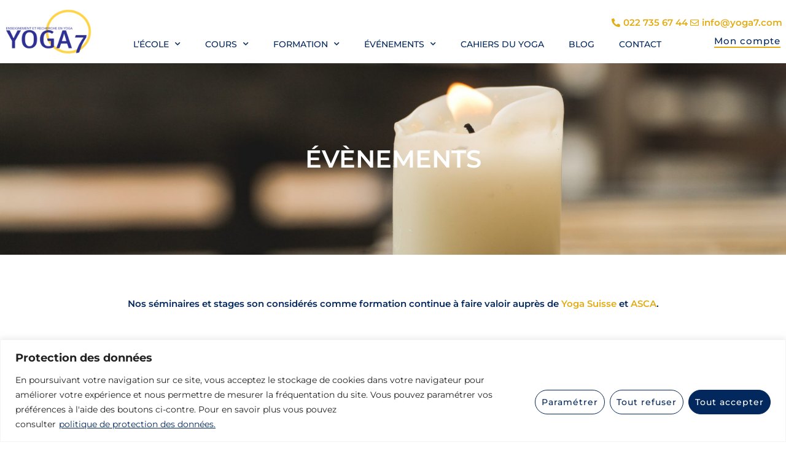

--- FILE ---
content_type: text/html; charset=UTF-8
request_url: https://yoga7.com/portfolio/
body_size: 40124
content:
<!DOCTYPE html>
<html lang="fr-FR">
<head>
<meta charset="UTF-8">
<meta name="viewport" content="width=device-width, initial-scale=1">
	<link rel="profile" href="https://gmpg.org/xfn/11"> 
	<meta name='robots' content='index, follow, max-image-preview:large, max-snippet:-1, max-video-preview:-1' />
	<style>img:is([sizes="auto" i], [sizes^="auto," i]) { contain-intrinsic-size: 3000px 1500px }</style>
	
	<!-- This site is optimized with the Yoast SEO plugin v26.7 - https://yoast.com/wordpress/plugins/seo/ -->
	<title>Évènements - Yoga7</title>
	<link rel="canonical" href="https://yoga7.com/portfolio/" />
	<link rel="next" href="https://yoga7.com/portfolio/page/2/" />
	<meta property="og:locale" content="fr_FR" />
	<meta property="og:type" content="website" />
	<meta property="og:title" content="Évènements - Yoga7" />
	<meta property="og:url" content="https://yoga7.com/portfolio/" />
	<meta property="og:site_name" content="Yoga7" />
	<meta property="og:image" content="https://yoga7.com/wp-content/uploads/2020/02/logo_yoga7.png" />
	<meta property="og:image:width" content="360" />
	<meta property="og:image:height" content="208" />
	<meta property="og:image:type" content="image/png" />
	<meta name="twitter:card" content="summary_large_image" />
	<script type="application/ld+json" class="yoast-schema-graph">{"@context":"https://schema.org","@graph":[{"@type":"CollectionPage","@id":"https://yoga7.com/portfolio/","url":"https://yoga7.com/portfolio/","name":"Évènements - Yoga7","isPartOf":{"@id":"https://yoga7.com/#website"},"primaryImageOfPage":{"@id":"https://yoga7.com/portfolio/#primaryimage"},"image":{"@id":"https://yoga7.com/portfolio/#primaryimage"},"thumbnailUrl":"https://yoga7.com/wp-content/uploads/2026/01/Bandeau-soiree-mantras-janv.26-1.png","breadcrumb":{"@id":"https://yoga7.com/portfolio/#breadcrumb"},"inLanguage":"fr-FR"},{"@type":"ImageObject","inLanguage":"fr-FR","@id":"https://yoga7.com/portfolio/#primaryimage","url":"https://yoga7.com/wp-content/uploads/2026/01/Bandeau-soiree-mantras-janv.26-1.png","contentUrl":"https://yoga7.com/wp-content/uploads/2026/01/Bandeau-soiree-mantras-janv.26-1.png","width":1000,"height":922},{"@type":"BreadcrumbList","@id":"https://yoga7.com/portfolio/#breadcrumb","itemListElement":[{"@type":"ListItem","position":1,"name":"Accueil","item":"https://yoga7.com/"},{"@type":"ListItem","position":2,"name":"Évènements"}]},{"@type":"WebSite","@id":"https://yoga7.com/#website","url":"https://yoga7.com/","name":"Yoga7","description":"Une école de Yoga engagée pour vous","publisher":{"@id":"https://yoga7.com/#organization"},"potentialAction":[{"@type":"SearchAction","target":{"@type":"EntryPoint","urlTemplate":"https://yoga7.com/?s={search_term_string}"},"query-input":{"@type":"PropertyValueSpecification","valueRequired":true,"valueName":"search_term_string"}}],"inLanguage":"fr-FR"},{"@type":"Organization","@id":"https://yoga7.com/#organization","name":"Yoga7","url":"https://yoga7.com/","logo":{"@type":"ImageObject","inLanguage":"fr-FR","@id":"https://yoga7.com/#/schema/logo/image/","url":"http://coevbdxkn.preview.infomaniak.website/wp-content/uploads/2021/10/YOGA7.png","contentUrl":"http://coevbdxkn.preview.infomaniak.website/wp-content/uploads/2021/10/YOGA7.png","width":200,"height":200,"caption":"Yoga7"},"image":{"@id":"https://yoga7.com/#/schema/logo/image/"},"sameAs":["https://www.facebook.com/yoga7sarl/","https://www.instagram.com/yoga7officiel/"]}]}</script>
	<!-- / Yoast SEO plugin. -->


<link rel="alternate" type="application/rss+xml" title="Yoga7 &raquo; Flux" href="https://yoga7.com/feed/" />
<link rel="alternate" type="application/rss+xml" title="Yoga7 &raquo; Flux des commentaires" href="https://yoga7.com/comments/feed/" />
<link rel="alternate" type="text/calendar" title="Yoga7 &raquo; Flux iCal" href="https://yoga7.com/events/?ical=1" />
<link rel="alternate" type="application/rss+xml" title="Yoga7 &raquo; Flux pour Évènements" href="https://yoga7.com/portfolio/feed/" />
<script>
window._wpemojiSettings = {"baseUrl":"https:\/\/s.w.org\/images\/core\/emoji\/16.0.1\/72x72\/","ext":".png","svgUrl":"https:\/\/s.w.org\/images\/core\/emoji\/16.0.1\/svg\/","svgExt":".svg","source":{"concatemoji":"https:\/\/yoga7.com\/wp-includes\/js\/wp-emoji-release.min.js?ver=6.8.3"}};
/*! This file is auto-generated */
!function(s,n){var o,i,e;function c(e){try{var t={supportTests:e,timestamp:(new Date).valueOf()};sessionStorage.setItem(o,JSON.stringify(t))}catch(e){}}function p(e,t,n){e.clearRect(0,0,e.canvas.width,e.canvas.height),e.fillText(t,0,0);var t=new Uint32Array(e.getImageData(0,0,e.canvas.width,e.canvas.height).data),a=(e.clearRect(0,0,e.canvas.width,e.canvas.height),e.fillText(n,0,0),new Uint32Array(e.getImageData(0,0,e.canvas.width,e.canvas.height).data));return t.every(function(e,t){return e===a[t]})}function u(e,t){e.clearRect(0,0,e.canvas.width,e.canvas.height),e.fillText(t,0,0);for(var n=e.getImageData(16,16,1,1),a=0;a<n.data.length;a++)if(0!==n.data[a])return!1;return!0}function f(e,t,n,a){switch(t){case"flag":return n(e,"\ud83c\udff3\ufe0f\u200d\u26a7\ufe0f","\ud83c\udff3\ufe0f\u200b\u26a7\ufe0f")?!1:!n(e,"\ud83c\udde8\ud83c\uddf6","\ud83c\udde8\u200b\ud83c\uddf6")&&!n(e,"\ud83c\udff4\udb40\udc67\udb40\udc62\udb40\udc65\udb40\udc6e\udb40\udc67\udb40\udc7f","\ud83c\udff4\u200b\udb40\udc67\u200b\udb40\udc62\u200b\udb40\udc65\u200b\udb40\udc6e\u200b\udb40\udc67\u200b\udb40\udc7f");case"emoji":return!a(e,"\ud83e\udedf")}return!1}function g(e,t,n,a){var r="undefined"!=typeof WorkerGlobalScope&&self instanceof WorkerGlobalScope?new OffscreenCanvas(300,150):s.createElement("canvas"),o=r.getContext("2d",{willReadFrequently:!0}),i=(o.textBaseline="top",o.font="600 32px Arial",{});return e.forEach(function(e){i[e]=t(o,e,n,a)}),i}function t(e){var t=s.createElement("script");t.src=e,t.defer=!0,s.head.appendChild(t)}"undefined"!=typeof Promise&&(o="wpEmojiSettingsSupports",i=["flag","emoji"],n.supports={everything:!0,everythingExceptFlag:!0},e=new Promise(function(e){s.addEventListener("DOMContentLoaded",e,{once:!0})}),new Promise(function(t){var n=function(){try{var e=JSON.parse(sessionStorage.getItem(o));if("object"==typeof e&&"number"==typeof e.timestamp&&(new Date).valueOf()<e.timestamp+604800&&"object"==typeof e.supportTests)return e.supportTests}catch(e){}return null}();if(!n){if("undefined"!=typeof Worker&&"undefined"!=typeof OffscreenCanvas&&"undefined"!=typeof URL&&URL.createObjectURL&&"undefined"!=typeof Blob)try{var e="postMessage("+g.toString()+"("+[JSON.stringify(i),f.toString(),p.toString(),u.toString()].join(",")+"));",a=new Blob([e],{type:"text/javascript"}),r=new Worker(URL.createObjectURL(a),{name:"wpTestEmojiSupports"});return void(r.onmessage=function(e){c(n=e.data),r.terminate(),t(n)})}catch(e){}c(n=g(i,f,p,u))}t(n)}).then(function(e){for(var t in e)n.supports[t]=e[t],n.supports.everything=n.supports.everything&&n.supports[t],"flag"!==t&&(n.supports.everythingExceptFlag=n.supports.everythingExceptFlag&&n.supports[t]);n.supports.everythingExceptFlag=n.supports.everythingExceptFlag&&!n.supports.flag,n.DOMReady=!1,n.readyCallback=function(){n.DOMReady=!0}}).then(function(){return e}).then(function(){var e;n.supports.everything||(n.readyCallback(),(e=n.source||{}).concatemoji?t(e.concatemoji):e.wpemoji&&e.twemoji&&(t(e.twemoji),t(e.wpemoji)))}))}((window,document),window._wpemojiSettings);
</script>
<link rel='stylesheet' id='astra-theme-css-css' href='https://yoga7.com/wp-content/themes/astra/assets/css/minified/style.min.css?ver=4.11.15' media='all' />
<style id='astra-theme-css-inline-css'>
.ast-no-sidebar .entry-content .alignfull {margin-left: calc( -50vw + 50%);margin-right: calc( -50vw + 50%);max-width: 100vw;width: 100vw;}.ast-no-sidebar .entry-content .alignwide {margin-left: calc(-41vw + 50%);margin-right: calc(-41vw + 50%);max-width: unset;width: unset;}.ast-no-sidebar .entry-content .alignfull .alignfull,.ast-no-sidebar .entry-content .alignfull .alignwide,.ast-no-sidebar .entry-content .alignwide .alignfull,.ast-no-sidebar .entry-content .alignwide .alignwide,.ast-no-sidebar .entry-content .wp-block-column .alignfull,.ast-no-sidebar .entry-content .wp-block-column .alignwide{width: 100%;margin-left: auto;margin-right: auto;}.wp-block-gallery,.blocks-gallery-grid {margin: 0;}.wp-block-separator {max-width: 100px;}.wp-block-separator.is-style-wide,.wp-block-separator.is-style-dots {max-width: none;}.entry-content .has-2-columns .wp-block-column:first-child {padding-right: 10px;}.entry-content .has-2-columns .wp-block-column:last-child {padding-left: 10px;}@media (max-width: 782px) {.entry-content .wp-block-columns .wp-block-column {flex-basis: 100%;}.entry-content .has-2-columns .wp-block-column:first-child {padding-right: 0;}.entry-content .has-2-columns .wp-block-column:last-child {padding-left: 0;}}body .entry-content .wp-block-latest-posts {margin-left: 0;}body .entry-content .wp-block-latest-posts li {list-style: none;}.ast-no-sidebar .ast-container .entry-content .wp-block-latest-posts {margin-left: 0;}.ast-header-break-point .entry-content .alignwide {margin-left: auto;margin-right: auto;}.entry-content .blocks-gallery-item img {margin-bottom: auto;}.wp-block-pullquote {border-top: 4px solid #555d66;border-bottom: 4px solid #555d66;color: #40464d;}:root{--ast-post-nav-space:0;--ast-container-default-xlg-padding:6.67em;--ast-container-default-lg-padding:5.67em;--ast-container-default-slg-padding:4.34em;--ast-container-default-md-padding:3.34em;--ast-container-default-sm-padding:6.67em;--ast-container-default-xs-padding:2.4em;--ast-container-default-xxs-padding:1.4em;--ast-code-block-background:#EEEEEE;--ast-comment-inputs-background:#FAFAFA;--ast-normal-container-width:1140px;--ast-narrow-container-width:750px;--ast-blog-title-font-weight:normal;--ast-blog-meta-weight:inherit;--ast-global-color-primary:var(--ast-global-color-5);--ast-global-color-secondary:var(--ast-global-color-4);--ast-global-color-alternate-background:var(--ast-global-color-7);--ast-global-color-subtle-background:var(--ast-global-color-6);--ast-bg-style-guide:#F8FAFC;--ast-shadow-style-guide:0px 0px 4px 0 #00000057;--ast-global-dark-bg-style:#fff;--ast-global-dark-lfs:#fbfbfb;--ast-widget-bg-color:#fafafa;--ast-wc-container-head-bg-color:#fbfbfb;--ast-title-layout-bg:#eeeeee;--ast-search-border-color:#e7e7e7;--ast-lifter-hover-bg:#e6e6e6;--ast-gallery-block-color:#000;--srfm-color-input-label:var(--ast-global-color-2);}html{font-size:93.75%;}a,.page-title{color:#000000;}a:hover,a:focus{color:#3c3c3b;}body,button,input,select,textarea,.ast-button,.ast-custom-button{font-family:-apple-system,BlinkMacSystemFont,Segoe UI,Roboto,Oxygen-Sans,Ubuntu,Cantarell,Helvetica Neue,sans-serif;font-weight:inherit;font-size:15px;font-size:1rem;line-height:var(--ast-body-line-height,1.65em);}blockquote{color:#000000;}.ast-site-identity .site-title a{color:var(--ast-global-color-2);}.site-title{font-size:35px;font-size:2.3333333333333rem;display:none;}.site-header .site-description{font-size:15px;font-size:1rem;display:none;}.entry-title{font-size:30px;font-size:2rem;}.archive .ast-article-post .ast-article-inner,.blog .ast-article-post .ast-article-inner,.archive .ast-article-post .ast-article-inner:hover,.blog .ast-article-post .ast-article-inner:hover{overflow:hidden;}h1,.entry-content :where(h1){font-size:48px;font-size:3.2rem;line-height:1.4em;}h2,.entry-content :where(h2){font-size:42px;font-size:2.8rem;line-height:1.3em;}h3,.entry-content :where(h3){font-size:30px;font-size:2rem;line-height:1.3em;}h4,.entry-content :where(h4){font-size:24px;font-size:1.6rem;line-height:1.2em;}h5,.entry-content :where(h5){font-size:20px;font-size:1.3333333333333rem;line-height:1.2em;}h6,.entry-content :where(h6){font-size:16px;font-size:1.0666666666667rem;line-height:1.25em;}::selection{background-color:#3c3c3b;color:#ffffff;}body,h1,h2,h3,h4,h5,h6,.entry-title a,.entry-content :where(h1,h2,h3,h4,h5,h6){color:#3c3c3b;}.tagcloud a:hover,.tagcloud a:focus,.tagcloud a.current-item{color:#ffffff;border-color:#000000;background-color:#000000;}input:focus,input[type="text"]:focus,input[type="email"]:focus,input[type="url"]:focus,input[type="password"]:focus,input[type="reset"]:focus,input[type="search"]:focus,textarea:focus{border-color:#000000;}input[type="radio"]:checked,input[type=reset],input[type="checkbox"]:checked,input[type="checkbox"]:hover:checked,input[type="checkbox"]:focus:checked,input[type=range]::-webkit-slider-thumb{border-color:#000000;background-color:#000000;box-shadow:none;}.site-footer a:hover + .post-count,.site-footer a:focus + .post-count{background:#000000;border-color:#000000;}.single .nav-links .nav-previous,.single .nav-links .nav-next{color:#000000;}.entry-meta,.entry-meta *{line-height:1.45;color:#000000;}.entry-meta a:not(.ast-button):hover,.entry-meta a:not(.ast-button):hover *,.entry-meta a:not(.ast-button):focus,.entry-meta a:not(.ast-button):focus *,.page-links > .page-link,.page-links .page-link:hover,.post-navigation a:hover{color:#3c3c3b;}#cat option,.secondary .calendar_wrap thead a,.secondary .calendar_wrap thead a:visited{color:#000000;}.secondary .calendar_wrap #today,.ast-progress-val span{background:#000000;}.secondary a:hover + .post-count,.secondary a:focus + .post-count{background:#000000;border-color:#000000;}.calendar_wrap #today > a{color:#ffffff;}.page-links .page-link,.single .post-navigation a{color:#000000;}.ast-search-menu-icon .search-form button.search-submit{padding:0 4px;}.ast-search-menu-icon form.search-form{padding-right:0;}.ast-header-search .ast-search-menu-icon.ast-dropdown-active .search-form,.ast-header-search .ast-search-menu-icon.ast-dropdown-active .search-field:focus{transition:all 0.2s;}.search-form input.search-field:focus{outline:none;}.widget-title,.widget .wp-block-heading{font-size:21px;font-size:1.4rem;color:#3c3c3b;}.ast-search-menu-icon.slide-search a:focus-visible:focus-visible,.astra-search-icon:focus-visible,#close:focus-visible,a:focus-visible,.ast-menu-toggle:focus-visible,.site .skip-link:focus-visible,.wp-block-loginout input:focus-visible,.wp-block-search.wp-block-search__button-inside .wp-block-search__inside-wrapper,.ast-header-navigation-arrow:focus-visible,.ast-orders-table__row .ast-orders-table__cell:focus-visible,a#ast-apply-coupon:focus-visible,#ast-apply-coupon:focus-visible,#close:focus-visible,.button.search-submit:focus-visible,#search_submit:focus,.normal-search:focus-visible,.ast-header-account-wrap:focus-visible,.astra-cart-drawer-close:focus,.ast-single-variation:focus,.ast-button:focus{outline-style:dotted;outline-color:inherit;outline-width:thin;}input:focus,input[type="text"]:focus,input[type="email"]:focus,input[type="url"]:focus,input[type="password"]:focus,input[type="reset"]:focus,input[type="search"]:focus,input[type="number"]:focus,textarea:focus,.wp-block-search__input:focus,[data-section="section-header-mobile-trigger"] .ast-button-wrap .ast-mobile-menu-trigger-minimal:focus,.ast-mobile-popup-drawer.active .menu-toggle-close:focus,#ast-scroll-top:focus,#coupon_code:focus,#ast-coupon-code:focus{border-style:dotted;border-color:inherit;border-width:thin;}input{outline:none;}.main-header-menu .menu-link,.ast-header-custom-item a{color:#3c3c3b;}.main-header-menu .menu-item:hover > .menu-link,.main-header-menu .menu-item:hover > .ast-menu-toggle,.main-header-menu .ast-masthead-custom-menu-items a:hover,.main-header-menu .menu-item.focus > .menu-link,.main-header-menu .menu-item.focus > .ast-menu-toggle,.main-header-menu .current-menu-item > .menu-link,.main-header-menu .current-menu-ancestor > .menu-link,.main-header-menu .current-menu-item > .ast-menu-toggle,.main-header-menu .current-menu-ancestor > .ast-menu-toggle{color:#000000;}.header-main-layout-3 .ast-main-header-bar-alignment{margin-right:auto;}.header-main-layout-2 .site-header-section-left .ast-site-identity{text-align:left;}.site-logo-img img{ transition:all 0.2s linear;}body .ast-oembed-container *{position:absolute;top:0;width:100%;height:100%;left:0;}body .wp-block-embed-pocket-casts .ast-oembed-container *{position:unset;}.ast-header-break-point .ast-mobile-menu-buttons-minimal.menu-toggle{background:transparent;color:#3c3c3b;}.ast-header-break-point .ast-mobile-menu-buttons-outline.menu-toggle{background:transparent;border:1px solid #3c3c3b;color:#3c3c3b;}.ast-header-break-point .ast-mobile-menu-buttons-fill.menu-toggle{background:#3c3c3b;}.ast-single-post-featured-section + article {margin-top: 2em;}.site-content .ast-single-post-featured-section img {width: 100%;overflow: hidden;object-fit: cover;}.site > .ast-single-related-posts-container {margin-top: 0;}@media (min-width: 769px) {.ast-desktop .ast-container--narrow {max-width: var(--ast-narrow-container-width);margin: 0 auto;}}.ast-page-builder-template .hentry {margin: 0;}.ast-page-builder-template .site-content > .ast-container {max-width: 100%;padding: 0;}.ast-page-builder-template .site .site-content #primary {padding: 0;margin: 0;}.ast-page-builder-template .no-results {text-align: center;margin: 4em auto;}.ast-page-builder-template .ast-pagination {padding: 2em;}.ast-page-builder-template .entry-header.ast-no-title.ast-no-thumbnail {margin-top: 0;}.ast-page-builder-template .entry-header.ast-header-without-markup {margin-top: 0;margin-bottom: 0;}.ast-page-builder-template .entry-header.ast-no-title.ast-no-meta {margin-bottom: 0;}.ast-page-builder-template.single .post-navigation {padding-bottom: 2em;}.ast-page-builder-template.single-post .site-content > .ast-container {max-width: 100%;}.ast-page-builder-template .entry-header {margin-top: 4em;margin-left: auto;margin-right: auto;padding-left: 20px;padding-right: 20px;}.single.ast-page-builder-template .entry-header {padding-left: 20px;padding-right: 20px;}.ast-page-builder-template .ast-archive-description {margin: 4em auto 0;padding-left: 20px;padding-right: 20px;}.ast-page-builder-template.ast-no-sidebar .entry-content .alignwide {margin-left: 0;margin-right: 0;}.footer-adv .footer-adv-overlay{border-top-style:solid;border-top-color:#7a7a7a;}.wp-block-buttons.aligncenter{justify-content:center;}@media (max-width:782px){.entry-content .wp-block-columns .wp-block-column{margin-left:0px;}}.wp-block-image.aligncenter{margin-left:auto;margin-right:auto;}.wp-block-table.aligncenter{margin-left:auto;margin-right:auto;}.wp-block-buttons .wp-block-button.is-style-outline .wp-block-button__link.wp-element-button,.ast-outline-button,.wp-block-uagb-buttons-child .uagb-buttons-repeater.ast-outline-button{border-top-width:2px;border-right-width:2px;border-bottom-width:2px;border-left-width:2px;font-family:inherit;font-weight:inherit;line-height:1em;}.wp-block-button .wp-block-button__link.wp-element-button.is-style-outline:not(.has-background),.wp-block-button.is-style-outline>.wp-block-button__link.wp-element-button:not(.has-background),.ast-outline-button{background-color:transparent;}.entry-content[data-ast-blocks-layout] > figure{margin-bottom:1em;}.elementor-widget-container .elementor-loop-container .e-loop-item[data-elementor-type="loop-item"]{width:100%;}@media (max-width:768px){.ast-left-sidebar #content > .ast-container{display:flex;flex-direction:column-reverse;width:100%;}.ast-separate-container .ast-article-post,.ast-separate-container .ast-article-single{padding:1.5em 2.14em;}.ast-author-box img.avatar{margin:20px 0 0 0;}}@media (min-width:769px){.ast-separate-container.ast-right-sidebar #primary,.ast-separate-container.ast-left-sidebar #primary{border:0;}.search-no-results.ast-separate-container #primary{margin-bottom:4em;}}.menu-toggle,button,.ast-button,.ast-custom-button,.button,input#submit,input[type="button"],input[type="submit"],input[type="reset"]{color:#ffffff;border-color:#3c3c3b;background-color:#3c3c3b;padding-top:10px;padding-right:40px;padding-bottom:10px;padding-left:40px;font-family:inherit;font-weight:inherit;}button:focus,.menu-toggle:hover,button:hover,.ast-button:hover,.ast-custom-button:hover .button:hover,.ast-custom-button:hover,input[type=reset]:hover,input[type=reset]:focus,input#submit:hover,input#submit:focus,input[type="button"]:hover,input[type="button"]:focus,input[type="submit"]:hover,input[type="submit"]:focus{color:#ffffff;background-color:#3c3c3b;border-color:#3c3c3b;}@media (max-width:768px){.ast-mobile-header-stack .main-header-bar .ast-search-menu-icon{display:inline-block;}.ast-header-break-point.ast-header-custom-item-outside .ast-mobile-header-stack .main-header-bar .ast-search-icon{margin:0;}.ast-comment-avatar-wrap img{max-width:2.5em;}.ast-comment-meta{padding:0 1.8888em 1.3333em;}.ast-separate-container .ast-comment-list li.depth-1{padding:1.5em 2.14em;}.ast-separate-container .comment-respond{padding:2em 2.14em;}}@media (min-width:544px){.ast-container{max-width:100%;}}@media (max-width:544px){.ast-separate-container .ast-article-post,.ast-separate-container .ast-article-single,.ast-separate-container .comments-title,.ast-separate-container .ast-archive-description{padding:1.5em 1em;}.ast-separate-container #content .ast-container{padding-left:0.54em;padding-right:0.54em;}.ast-separate-container .ast-comment-list .bypostauthor{padding:.5em;}.ast-search-menu-icon.ast-dropdown-active .search-field{width:170px;}.site-branding img,.site-header .site-logo-img .custom-logo-link img{max-width:100%;}} #ast-mobile-header .ast-site-header-cart-li a{pointer-events:none;}@media (min-width:545px){.ast-page-builder-template .comments-area,.single.ast-page-builder-template .entry-header,.single.ast-page-builder-template .post-navigation,.single.ast-page-builder-template .ast-single-related-posts-container{max-width:1180px;margin-left:auto;margin-right:auto;}}.ast-no-sidebar.ast-separate-container .entry-content .alignfull {margin-left: -6.67em;margin-right: -6.67em;width: auto;}@media (max-width: 1200px) {.ast-no-sidebar.ast-separate-container .entry-content .alignfull {margin-left: -2.4em;margin-right: -2.4em;}}@media (max-width: 768px) {.ast-no-sidebar.ast-separate-container .entry-content .alignfull {margin-left: -2.14em;margin-right: -2.14em;}}@media (max-width: 544px) {.ast-no-sidebar.ast-separate-container .entry-content .alignfull {margin-left: -1em;margin-right: -1em;}}.ast-no-sidebar.ast-separate-container .entry-content .alignwide {margin-left: -20px;margin-right: -20px;}.ast-no-sidebar.ast-separate-container .entry-content .wp-block-column .alignfull,.ast-no-sidebar.ast-separate-container .entry-content .wp-block-column .alignwide {margin-left: auto;margin-right: auto;width: 100%;}@media (max-width:768px){.site-title{display:none;}.site-header .site-description{display:none;}h1,.entry-content :where(h1){font-size:30px;}h2,.entry-content :where(h2){font-size:25px;}h3,.entry-content :where(h3){font-size:20px;}}@media (max-width:544px){.site-title{display:none;}.site-header .site-description{display:none;}h1,.entry-content :where(h1){font-size:30px;}h2,.entry-content :where(h2){font-size:25px;}h3,.entry-content :where(h3){font-size:20px;}}@media (max-width:768px){html{font-size:85.5%;}}@media (max-width:544px){html{font-size:85.5%;}}@media (min-width:769px){.ast-container{max-width:1180px;}}@font-face {font-family: "Astra";src: url(https://yoga7.com/wp-content/themes/astra/assets/fonts/astra.woff) format("woff"),url(https://yoga7.com/wp-content/themes/astra/assets/fonts/astra.ttf) format("truetype"),url(https://yoga7.com/wp-content/themes/astra/assets/fonts/astra.svg#astra) format("svg");font-weight: normal;font-style: normal;font-display: fallback;}@media (max-width:921px) {.main-header-bar .main-header-bar-navigation{display:none;}}.ast-blog-layout-classic-grid .ast-article-inner{box-shadow:0px 6px 15px -2px rgba(16,24,40,0.05);}.ast-separate-container .ast-blog-layout-classic-grid .ast-article-inner,.ast-plain-container .ast-blog-layout-classic-grid .ast-article-inner{height:100%;}.ast-blog-layout-6-grid .ast-blog-featured-section:before { content: ""; }.cat-links.badge a,.tags-links.badge a {padding: 4px 8px;border-radius: 3px;font-weight: 400;}.cat-links.underline a,.tags-links.underline a{text-decoration: underline;}.ast-desktop .main-header-menu.submenu-with-border .sub-menu,.ast-desktop .main-header-menu.submenu-with-border .astra-full-megamenu-wrapper{border-color:#3c3c3b;}.ast-desktop .main-header-menu.submenu-with-border .sub-menu{border-top-width:2px;border-style:solid;}.ast-desktop .main-header-menu.submenu-with-border .sub-menu .sub-menu{top:-2px;}.ast-desktop .main-header-menu.submenu-with-border .sub-menu .menu-link,.ast-desktop .main-header-menu.submenu-with-border .children .menu-link{border-bottom-width:0px;border-style:solid;border-color:#eaeaea;}@media (min-width:769px){.main-header-menu .sub-menu .menu-item.ast-left-align-sub-menu:hover > .sub-menu,.main-header-menu .sub-menu .menu-item.ast-left-align-sub-menu.focus > .sub-menu{margin-left:-0px;}}.ast-small-footer{border-top-style:solid;border-top-width:1px;border-top-color:#7a7a7a;}.ast-small-footer-wrap{text-align:center;}.site .comments-area{padding-bottom:3em;}.ast-header-break-point.ast-header-custom-item-inside .main-header-bar .main-header-bar-navigation .ast-search-icon {display: none;}.ast-header-break-point.ast-header-custom-item-inside .main-header-bar .ast-search-menu-icon .search-form {padding: 0;display: block;overflow: hidden;}.ast-header-break-point .ast-header-custom-item .widget:last-child {margin-bottom: 1em;}.ast-header-custom-item .widget {margin: 0.5em;display: inline-block;vertical-align: middle;}.ast-header-custom-item .widget p {margin-bottom: 0;}.ast-header-custom-item .widget li {width: auto;}.ast-header-custom-item-inside .button-custom-menu-item .menu-link {display: none;}.ast-header-custom-item-inside.ast-header-break-point .button-custom-menu-item .ast-custom-button-link {display: none;}.ast-header-custom-item-inside.ast-header-break-point .button-custom-menu-item .menu-link {display: block;}.ast-header-break-point.ast-header-custom-item-outside .main-header-bar .ast-search-icon {margin-right: 1em;}.ast-header-break-point.ast-header-custom-item-inside .main-header-bar .ast-search-menu-icon .search-field,.ast-header-break-point.ast-header-custom-item-inside .main-header-bar .ast-search-menu-icon.ast-inline-search .search-field {width: 100%;padding-right: 5.5em;}.ast-header-break-point.ast-header-custom-item-inside .main-header-bar .ast-search-menu-icon .search-submit {display: block;position: absolute;height: 100%;top: 0;right: 0;padding: 0 1em;border-radius: 0;}.ast-header-break-point .ast-header-custom-item .ast-masthead-custom-menu-items {padding-left: 20px;padding-right: 20px;margin-bottom: 1em;margin-top: 1em;}.ast-header-custom-item-inside.ast-header-break-point .button-custom-menu-item {padding-left: 0;padding-right: 0;margin-top: 0;margin-bottom: 0;}.astra-icon-down_arrow::after {content: "\e900";font-family: Astra;}.astra-icon-close::after {content: "\e5cd";font-family: Astra;}.astra-icon-drag_handle::after {content: "\e25d";font-family: Astra;}.astra-icon-format_align_justify::after {content: "\e235";font-family: Astra;}.astra-icon-menu::after {content: "\e5d2";font-family: Astra;}.astra-icon-reorder::after {content: "\e8fe";font-family: Astra;}.astra-icon-search::after {content: "\e8b6";font-family: Astra;}.astra-icon-zoom_in::after {content: "\e56b";font-family: Astra;}.astra-icon-check-circle::after {content: "\e901";font-family: Astra;}.astra-icon-shopping-cart::after {content: "\f07a";font-family: Astra;}.astra-icon-shopping-bag::after {content: "\f290";font-family: Astra;}.astra-icon-shopping-basket::after {content: "\f291";font-family: Astra;}.astra-icon-circle-o::after {content: "\e903";font-family: Astra;}.astra-icon-certificate::after {content: "\e902";font-family: Astra;}blockquote {padding: 1.2em;}:root .has-ast-global-color-0-color{color:var(--ast-global-color-0);}:root .has-ast-global-color-0-background-color{background-color:var(--ast-global-color-0);}:root .wp-block-button .has-ast-global-color-0-color{color:var(--ast-global-color-0);}:root .wp-block-button .has-ast-global-color-0-background-color{background-color:var(--ast-global-color-0);}:root .has-ast-global-color-1-color{color:var(--ast-global-color-1);}:root .has-ast-global-color-1-background-color{background-color:var(--ast-global-color-1);}:root .wp-block-button .has-ast-global-color-1-color{color:var(--ast-global-color-1);}:root .wp-block-button .has-ast-global-color-1-background-color{background-color:var(--ast-global-color-1);}:root .has-ast-global-color-2-color{color:var(--ast-global-color-2);}:root .has-ast-global-color-2-background-color{background-color:var(--ast-global-color-2);}:root .wp-block-button .has-ast-global-color-2-color{color:var(--ast-global-color-2);}:root .wp-block-button .has-ast-global-color-2-background-color{background-color:var(--ast-global-color-2);}:root .has-ast-global-color-3-color{color:var(--ast-global-color-3);}:root .has-ast-global-color-3-background-color{background-color:var(--ast-global-color-3);}:root .wp-block-button .has-ast-global-color-3-color{color:var(--ast-global-color-3);}:root .wp-block-button .has-ast-global-color-3-background-color{background-color:var(--ast-global-color-3);}:root .has-ast-global-color-4-color{color:var(--ast-global-color-4);}:root .has-ast-global-color-4-background-color{background-color:var(--ast-global-color-4);}:root .wp-block-button .has-ast-global-color-4-color{color:var(--ast-global-color-4);}:root .wp-block-button .has-ast-global-color-4-background-color{background-color:var(--ast-global-color-4);}:root .has-ast-global-color-5-color{color:var(--ast-global-color-5);}:root .has-ast-global-color-5-background-color{background-color:var(--ast-global-color-5);}:root .wp-block-button .has-ast-global-color-5-color{color:var(--ast-global-color-5);}:root .wp-block-button .has-ast-global-color-5-background-color{background-color:var(--ast-global-color-5);}:root .has-ast-global-color-6-color{color:var(--ast-global-color-6);}:root .has-ast-global-color-6-background-color{background-color:var(--ast-global-color-6);}:root .wp-block-button .has-ast-global-color-6-color{color:var(--ast-global-color-6);}:root .wp-block-button .has-ast-global-color-6-background-color{background-color:var(--ast-global-color-6);}:root .has-ast-global-color-7-color{color:var(--ast-global-color-7);}:root .has-ast-global-color-7-background-color{background-color:var(--ast-global-color-7);}:root .wp-block-button .has-ast-global-color-7-color{color:var(--ast-global-color-7);}:root .wp-block-button .has-ast-global-color-7-background-color{background-color:var(--ast-global-color-7);}:root .has-ast-global-color-8-color{color:var(--ast-global-color-8);}:root .has-ast-global-color-8-background-color{background-color:var(--ast-global-color-8);}:root .wp-block-button .has-ast-global-color-8-color{color:var(--ast-global-color-8);}:root .wp-block-button .has-ast-global-color-8-background-color{background-color:var(--ast-global-color-8);}:root{--ast-global-color-0:#0170B9;--ast-global-color-1:#3a3a3a;--ast-global-color-2:#3a3a3a;--ast-global-color-3:#4B4F58;--ast-global-color-4:#F5F5F5;--ast-global-color-5:#FFFFFF;--ast-global-color-6:#E5E5E5;--ast-global-color-7:#424242;--ast-global-color-8:#000000;}:root {--ast-border-color : #dddddd;}.ast-archive-entry-banner {-js-display: flex;display: flex;flex-direction: column;justify-content: center;text-align: center;position: relative;background: var(--ast-title-layout-bg);}.ast-archive-entry-banner[data-banner-width-type="custom"] {margin: 0 auto;width: 100%;}.ast-archive-entry-banner[data-banner-layout="layout-1"] {background: inherit;padding: 20px 0;text-align: left;}body.archive .ast-archive-description{max-width:1140px;width:100%;text-align:left;padding-top:3em;padding-right:3em;padding-bottom:3em;padding-left:3em;}body.archive .ast-archive-description .ast-archive-title,body.archive .ast-archive-description .ast-archive-title *{font-size:40px;font-size:2.6666666666667rem;}body.archive .ast-archive-description > *:not(:last-child){margin-bottom:10px;}@media (max-width:768px){body.archive .ast-archive-description{text-align:left;}}@media (max-width:544px){body.archive .ast-archive-description{text-align:left;}}.ast-breadcrumbs .trail-browse,.ast-breadcrumbs .trail-items,.ast-breadcrumbs .trail-items li{display:inline-block;margin:0;padding:0;border:none;background:inherit;text-indent:0;text-decoration:none;}.ast-breadcrumbs .trail-browse{font-size:inherit;font-style:inherit;font-weight:inherit;color:inherit;}.ast-breadcrumbs .trail-items{list-style:none;}.trail-items li::after{padding:0 0.3em;content:"\00bb";}.trail-items li:last-of-type::after{display:none;}h1,h2,h3,h4,h5,h6,.entry-content :where(h1,h2,h3,h4,h5,h6){color:var(--ast-global-color-2);}.elementor-posts-container [CLASS*="ast-width-"]{width:100%;}.elementor-template-full-width .ast-container{display:block;}.elementor-screen-only,.screen-reader-text,.screen-reader-text span,.ui-helper-hidden-accessible{top:0 !important;}@media (max-width:544px){.elementor-element .elementor-wc-products .woocommerce[class*="columns-"] ul.products li.product{width:auto;margin:0;}.elementor-element .woocommerce .woocommerce-result-count{float:none;}}.ast-header-break-point .main-header-bar{border-bottom-width:1px;}@media (min-width:769px){.main-header-bar{border-bottom-width:1px;}}.main-header-menu .menu-item, #astra-footer-menu .menu-item, .main-header-bar .ast-masthead-custom-menu-items{-js-display:flex;display:flex;-webkit-box-pack:center;-webkit-justify-content:center;-moz-box-pack:center;-ms-flex-pack:center;justify-content:center;-webkit-box-orient:vertical;-webkit-box-direction:normal;-webkit-flex-direction:column;-moz-box-orient:vertical;-moz-box-direction:normal;-ms-flex-direction:column;flex-direction:column;}.main-header-menu > .menu-item > .menu-link, #astra-footer-menu > .menu-item > .menu-link{height:100%;-webkit-box-align:center;-webkit-align-items:center;-moz-box-align:center;-ms-flex-align:center;align-items:center;-js-display:flex;display:flex;}.ast-primary-menu-disabled .main-header-bar .ast-masthead-custom-menu-items{flex:unset;}.header-main-layout-1 .ast-flex.main-header-container, .header-main-layout-3 .ast-flex.main-header-container{-webkit-align-content:center;-ms-flex-line-pack:center;align-content:center;-webkit-box-align:center;-webkit-align-items:center;-moz-box-align:center;-ms-flex-align:center;align-items:center;}.main-header-menu .sub-menu .menu-item.menu-item-has-children > .menu-link:after{position:absolute;right:1em;top:50%;transform:translate(0,-50%) rotate(270deg);}.ast-header-break-point .main-header-bar .main-header-bar-navigation .page_item_has_children > .ast-menu-toggle::before, .ast-header-break-point .main-header-bar .main-header-bar-navigation .menu-item-has-children > .ast-menu-toggle::before, .ast-mobile-popup-drawer .main-header-bar-navigation .menu-item-has-children>.ast-menu-toggle::before, .ast-header-break-point .ast-mobile-header-wrap .main-header-bar-navigation .menu-item-has-children > .ast-menu-toggle::before{font-weight:bold;content:"\e900";font-family:Astra;text-decoration:inherit;display:inline-block;}.ast-header-break-point .main-navigation ul.sub-menu .menu-item .menu-link:before{content:"\e900";font-family:Astra;font-size:.65em;text-decoration:inherit;display:inline-block;transform:translate(0, -2px) rotateZ(270deg);margin-right:5px;}.widget_search .search-form:after{font-family:Astra;font-size:1.2em;font-weight:normal;content:"\e8b6";position:absolute;top:50%;right:15px;transform:translate(0, -50%);}.astra-search-icon::before{content:"\e8b6";font-family:Astra;font-style:normal;font-weight:normal;text-decoration:inherit;text-align:center;-webkit-font-smoothing:antialiased;-moz-osx-font-smoothing:grayscale;z-index:3;}.main-header-bar .main-header-bar-navigation .page_item_has_children > a:after, .main-header-bar .main-header-bar-navigation .menu-item-has-children > a:after, .menu-item-has-children .ast-header-navigation-arrow:after{content:"\e900";display:inline-block;font-family:Astra;font-size:.6rem;font-weight:bold;text-rendering:auto;-webkit-font-smoothing:antialiased;-moz-osx-font-smoothing:grayscale;margin-left:10px;line-height:normal;}.menu-item-has-children .sub-menu .ast-header-navigation-arrow:after{margin-left:0;}.ast-mobile-popup-drawer .main-header-bar-navigation .ast-submenu-expanded>.ast-menu-toggle::before{transform:rotateX(180deg);}.ast-header-break-point .main-header-bar-navigation .menu-item-has-children > .menu-link:after{display:none;}@media (min-width:769px){.ast-builder-menu .main-navigation > ul > li:last-child a{margin-right:0;}}.ast-separate-container .ast-article-inner{background-color:transparent;background-image:none;}.ast-separate-container .ast-article-post{background-color:var(--ast-global-color-5);}@media (max-width:768px){.ast-separate-container .ast-article-post{background-color:var(--ast-global-color-5);}}@media (max-width:544px){.ast-separate-container .ast-article-post{background-color:var(--ast-global-color-5);}}.ast-separate-container .ast-article-single:not(.ast-related-post), .ast-separate-container .error-404, .ast-separate-container .no-results, .single.ast-separate-container  .ast-author-meta, .ast-separate-container .related-posts-title-wrapper, .ast-separate-container .comments-count-wrapper, .ast-box-layout.ast-plain-container .site-content, .ast-padded-layout.ast-plain-container .site-content, .ast-separate-container .ast-archive-description, .ast-separate-container .comments-area .comment-respond, .ast-separate-container .comments-area .ast-comment-list li, .ast-separate-container .comments-area .comments-title{background-color:var(--ast-global-color-5);}@media (max-width:768px){.ast-separate-container .ast-article-single:not(.ast-related-post), .ast-separate-container .error-404, .ast-separate-container .no-results, .single.ast-separate-container  .ast-author-meta, .ast-separate-container .related-posts-title-wrapper, .ast-separate-container .comments-count-wrapper, .ast-box-layout.ast-plain-container .site-content, .ast-padded-layout.ast-plain-container .site-content, .ast-separate-container .ast-archive-description{background-color:var(--ast-global-color-5);}}@media (max-width:544px){.ast-separate-container .ast-article-single:not(.ast-related-post), .ast-separate-container .error-404, .ast-separate-container .no-results, .single.ast-separate-container  .ast-author-meta, .ast-separate-container .related-posts-title-wrapper, .ast-separate-container .comments-count-wrapper, .ast-box-layout.ast-plain-container .site-content, .ast-padded-layout.ast-plain-container .site-content, .ast-separate-container .ast-archive-description{background-color:var(--ast-global-color-5);}}.ast-separate-container.ast-two-container #secondary .widget{background-color:var(--ast-global-color-5);}@media (max-width:768px){.ast-separate-container.ast-two-container #secondary .widget{background-color:var(--ast-global-color-5);}}@media (max-width:544px){.ast-separate-container.ast-two-container #secondary .widget{background-color:var(--ast-global-color-5);}}:root{--e-global-color-astglobalcolor0:#0170B9;--e-global-color-astglobalcolor1:#3a3a3a;--e-global-color-astglobalcolor2:#3a3a3a;--e-global-color-astglobalcolor3:#4B4F58;--e-global-color-astglobalcolor4:#F5F5F5;--e-global-color-astglobalcolor5:#FFFFFF;--e-global-color-astglobalcolor6:#E5E5E5;--e-global-color-astglobalcolor7:#424242;--e-global-color-astglobalcolor8:#000000;}.ast-pagination .next.page-numbers{display:inherit;float:none;}.ast-pagination a, .nav-links a{color:#000000;}.ast-pagination a:hover, .ast-pagination a:focus, .ast-pagination > span:hover:not(.dots), .ast-pagination > span.current{color:#3c3c3b;}@media (max-width:544px){.ast-pagination .next:focus, .ast-pagination .prev:focus{width:100% !important;}}.ast-pagination .prev.page-numbers,.ast-pagination .next.page-numbers {padding: 0 1.5em;height: 2.33333em;line-height: calc(2.33333em - 3px);}.ast-pagination-default .ast-pagination .next.page-numbers {padding-right: 0;}.ast-pagination-default .ast-pagination .prev.page-numbers {padding-left: 0;}.ast-pagination-default .post-page-numbers.current .page-link,.ast-pagination-default .ast-pagination .page-numbers.current {border-radius: 2px;}.ast-pagination {display: inline-block;width: 100%;padding-top: 2em;text-align: center;}.ast-pagination .page-numbers {display: inline-block;width: 2.33333em;height: 2.33333em;font-size: 16px;font-size: 1.06666rem;line-height: calc(2.33333em - 3px);font-weight: 500;}.ast-pagination .nav-links {display: inline-block;width: 100%;}@media (max-width: 420px) {.ast-pagination .prev.page-numbers,.ast-pagination .next.page-numbers {width: 100%;text-align: center;margin: 0;}.ast-pagination-circle .ast-pagination .next.page-numbers,.ast-pagination-square .ast-pagination .next.page-numbers{margin-top: 10px;}.ast-pagination-circle .ast-pagination .prev.page-numbers,.ast-pagination-square .ast-pagination .prev.page-numbers{margin-bottom: 10px;}}.ast-pagination .prev,.ast-pagination .prev:visited,.ast-pagination .prev:focus,.ast-pagination .next,.ast-pagination .next:visited,.ast-pagination .next:focus {display: inline-block;width: auto;}.ast-pagination .prev svg,.ast-pagination .next svg{height: 16px;position: relative;top: 0.2em;}.ast-pagination .prev svg {margin-right: 0.3em;}.ast-pagination .next svg {margin-left: 0.3em;}.ast-page-builder-template .ast-pagination {padding: 2em;}.ast-pagination .prev.page-numbers.dots,.ast-pagination .prev.page-numbers.dots:hover,.ast-pagination .prev.page-numbers.dots:focus,.ast-pagination .prev.page-numbers:visited.dots,.ast-pagination .prev.page-numbers:visited.dots:hover,.ast-pagination .prev.page-numbers:visited.dots:focus,.ast-pagination .prev.page-numbers:focus.dots,.ast-pagination .prev.page-numbers:focus.dots:hover,.ast-pagination .prev.page-numbers:focus.dots:focus,.ast-pagination .next.page-numbers.dots,.ast-pagination .next.page-numbers.dots:hover,.ast-pagination .next.page-numbers.dots:focus,.ast-pagination .next.page-numbers:visited.dots,.ast-pagination .next.page-numbers:visited.dots:hover,.ast-pagination .next.page-numbers:visited.dots:focus,.ast-pagination .next.page-numbers:focus.dots,.ast-pagination .next.page-numbers:focus.dots:hover,.ast-pagination .next.page-numbers:focus.dots:focus {border: 2px solid #eaeaea;background: transparent;}.ast-pagination .prev.page-numbers.dots,.ast-pagination .prev.page-numbers:visited.dots,.ast-pagination .prev.page-numbers:focus.dots,.ast-pagination .next.page-numbers.dots,.ast-pagination .next.page-numbers:visited.dots,.ast-pagination .next.page-numbers:focus.dots {cursor: default;}.ast-pagination .prev.page-numbers {float: left;}.ast-pagination .next.page-numbers {float: right;}@media (max-width: 768px) {.ast-pagination .next.page-numbers .page-navigation {padding-right: 0;}}@media (min-width: 769px) {.ast-pagination .prev.page-numbers.next,.ast-pagination .prev.page-numbers:visited.next,.ast-pagination .prev.page-numbers:focus.next,.ast-pagination .next.page-numbers.next,.ast-pagination .next.page-numbers:visited.next,.ast-pagination .next.page-numbers:focus.next {margin-right: 0;}}
</style>
<style id='wp-emoji-styles-inline-css'>

	img.wp-smiley, img.emoji {
		display: inline !important;
		border: none !important;
		box-shadow: none !important;
		height: 1em !important;
		width: 1em !important;
		margin: 0 0.07em !important;
		vertical-align: -0.1em !important;
		background: none !important;
		padding: 0 !important;
	}
</style>
<link rel='stylesheet' id='wp-block-library-css' href='https://yoga7.com/wp-includes/css/dist/block-library/style.min.css?ver=6.8.3' media='all' />
<style id='global-styles-inline-css'>
:root{--wp--preset--aspect-ratio--square: 1;--wp--preset--aspect-ratio--4-3: 4/3;--wp--preset--aspect-ratio--3-4: 3/4;--wp--preset--aspect-ratio--3-2: 3/2;--wp--preset--aspect-ratio--2-3: 2/3;--wp--preset--aspect-ratio--16-9: 16/9;--wp--preset--aspect-ratio--9-16: 9/16;--wp--preset--color--black: #000000;--wp--preset--color--cyan-bluish-gray: #abb8c3;--wp--preset--color--white: #ffffff;--wp--preset--color--pale-pink: #f78da7;--wp--preset--color--vivid-red: #cf2e2e;--wp--preset--color--luminous-vivid-orange: #ff6900;--wp--preset--color--luminous-vivid-amber: #fcb900;--wp--preset--color--light-green-cyan: #7bdcb5;--wp--preset--color--vivid-green-cyan: #00d084;--wp--preset--color--pale-cyan-blue: #8ed1fc;--wp--preset--color--vivid-cyan-blue: #0693e3;--wp--preset--color--vivid-purple: #9b51e0;--wp--preset--color--ast-global-color-0: var(--ast-global-color-0);--wp--preset--color--ast-global-color-1: var(--ast-global-color-1);--wp--preset--color--ast-global-color-2: var(--ast-global-color-2);--wp--preset--color--ast-global-color-3: var(--ast-global-color-3);--wp--preset--color--ast-global-color-4: var(--ast-global-color-4);--wp--preset--color--ast-global-color-5: var(--ast-global-color-5);--wp--preset--color--ast-global-color-6: var(--ast-global-color-6);--wp--preset--color--ast-global-color-7: var(--ast-global-color-7);--wp--preset--color--ast-global-color-8: var(--ast-global-color-8);--wp--preset--gradient--vivid-cyan-blue-to-vivid-purple: linear-gradient(135deg,rgba(6,147,227,1) 0%,rgb(155,81,224) 100%);--wp--preset--gradient--light-green-cyan-to-vivid-green-cyan: linear-gradient(135deg,rgb(122,220,180) 0%,rgb(0,208,130) 100%);--wp--preset--gradient--luminous-vivid-amber-to-luminous-vivid-orange: linear-gradient(135deg,rgba(252,185,0,1) 0%,rgba(255,105,0,1) 100%);--wp--preset--gradient--luminous-vivid-orange-to-vivid-red: linear-gradient(135deg,rgba(255,105,0,1) 0%,rgb(207,46,46) 100%);--wp--preset--gradient--very-light-gray-to-cyan-bluish-gray: linear-gradient(135deg,rgb(238,238,238) 0%,rgb(169,184,195) 100%);--wp--preset--gradient--cool-to-warm-spectrum: linear-gradient(135deg,rgb(74,234,220) 0%,rgb(151,120,209) 20%,rgb(207,42,186) 40%,rgb(238,44,130) 60%,rgb(251,105,98) 80%,rgb(254,248,76) 100%);--wp--preset--gradient--blush-light-purple: linear-gradient(135deg,rgb(255,206,236) 0%,rgb(152,150,240) 100%);--wp--preset--gradient--blush-bordeaux: linear-gradient(135deg,rgb(254,205,165) 0%,rgb(254,45,45) 50%,rgb(107,0,62) 100%);--wp--preset--gradient--luminous-dusk: linear-gradient(135deg,rgb(255,203,112) 0%,rgb(199,81,192) 50%,rgb(65,88,208) 100%);--wp--preset--gradient--pale-ocean: linear-gradient(135deg,rgb(255,245,203) 0%,rgb(182,227,212) 50%,rgb(51,167,181) 100%);--wp--preset--gradient--electric-grass: linear-gradient(135deg,rgb(202,248,128) 0%,rgb(113,206,126) 100%);--wp--preset--gradient--midnight: linear-gradient(135deg,rgb(2,3,129) 0%,rgb(40,116,252) 100%);--wp--preset--font-size--small: 13px;--wp--preset--font-size--medium: 20px;--wp--preset--font-size--large: 36px;--wp--preset--font-size--x-large: 42px;--wp--preset--spacing--20: 0.44rem;--wp--preset--spacing--30: 0.67rem;--wp--preset--spacing--40: 1rem;--wp--preset--spacing--50: 1.5rem;--wp--preset--spacing--60: 2.25rem;--wp--preset--spacing--70: 3.38rem;--wp--preset--spacing--80: 5.06rem;--wp--preset--shadow--natural: 6px 6px 9px rgba(0, 0, 0, 0.2);--wp--preset--shadow--deep: 12px 12px 50px rgba(0, 0, 0, 0.4);--wp--preset--shadow--sharp: 6px 6px 0px rgba(0, 0, 0, 0.2);--wp--preset--shadow--outlined: 6px 6px 0px -3px rgba(255, 255, 255, 1), 6px 6px rgba(0, 0, 0, 1);--wp--preset--shadow--crisp: 6px 6px 0px rgba(0, 0, 0, 1);}:root { --wp--style--global--content-size: var(--wp--custom--ast-content-width-size);--wp--style--global--wide-size: var(--wp--custom--ast-wide-width-size); }:where(body) { margin: 0; }.wp-site-blocks > .alignleft { float: left; margin-right: 2em; }.wp-site-blocks > .alignright { float: right; margin-left: 2em; }.wp-site-blocks > .aligncenter { justify-content: center; margin-left: auto; margin-right: auto; }:where(.wp-site-blocks) > * { margin-block-start: 24px; margin-block-end: 0; }:where(.wp-site-blocks) > :first-child { margin-block-start: 0; }:where(.wp-site-blocks) > :last-child { margin-block-end: 0; }:root { --wp--style--block-gap: 24px; }:root :where(.is-layout-flow) > :first-child{margin-block-start: 0;}:root :where(.is-layout-flow) > :last-child{margin-block-end: 0;}:root :where(.is-layout-flow) > *{margin-block-start: 24px;margin-block-end: 0;}:root :where(.is-layout-constrained) > :first-child{margin-block-start: 0;}:root :where(.is-layout-constrained) > :last-child{margin-block-end: 0;}:root :where(.is-layout-constrained) > *{margin-block-start: 24px;margin-block-end: 0;}:root :where(.is-layout-flex){gap: 24px;}:root :where(.is-layout-grid){gap: 24px;}.is-layout-flow > .alignleft{float: left;margin-inline-start: 0;margin-inline-end: 2em;}.is-layout-flow > .alignright{float: right;margin-inline-start: 2em;margin-inline-end: 0;}.is-layout-flow > .aligncenter{margin-left: auto !important;margin-right: auto !important;}.is-layout-constrained > .alignleft{float: left;margin-inline-start: 0;margin-inline-end: 2em;}.is-layout-constrained > .alignright{float: right;margin-inline-start: 2em;margin-inline-end: 0;}.is-layout-constrained > .aligncenter{margin-left: auto !important;margin-right: auto !important;}.is-layout-constrained > :where(:not(.alignleft):not(.alignright):not(.alignfull)){max-width: var(--wp--style--global--content-size);margin-left: auto !important;margin-right: auto !important;}.is-layout-constrained > .alignwide{max-width: var(--wp--style--global--wide-size);}body .is-layout-flex{display: flex;}.is-layout-flex{flex-wrap: wrap;align-items: center;}.is-layout-flex > :is(*, div){margin: 0;}body .is-layout-grid{display: grid;}.is-layout-grid > :is(*, div){margin: 0;}body{padding-top: 0px;padding-right: 0px;padding-bottom: 0px;padding-left: 0px;}a:where(:not(.wp-element-button)){text-decoration: none;}:root :where(.wp-element-button, .wp-block-button__link){background-color: #32373c;border-width: 0;color: #fff;font-family: inherit;font-size: inherit;line-height: inherit;padding: calc(0.667em + 2px) calc(1.333em + 2px);text-decoration: none;}.has-black-color{color: var(--wp--preset--color--black) !important;}.has-cyan-bluish-gray-color{color: var(--wp--preset--color--cyan-bluish-gray) !important;}.has-white-color{color: var(--wp--preset--color--white) !important;}.has-pale-pink-color{color: var(--wp--preset--color--pale-pink) !important;}.has-vivid-red-color{color: var(--wp--preset--color--vivid-red) !important;}.has-luminous-vivid-orange-color{color: var(--wp--preset--color--luminous-vivid-orange) !important;}.has-luminous-vivid-amber-color{color: var(--wp--preset--color--luminous-vivid-amber) !important;}.has-light-green-cyan-color{color: var(--wp--preset--color--light-green-cyan) !important;}.has-vivid-green-cyan-color{color: var(--wp--preset--color--vivid-green-cyan) !important;}.has-pale-cyan-blue-color{color: var(--wp--preset--color--pale-cyan-blue) !important;}.has-vivid-cyan-blue-color{color: var(--wp--preset--color--vivid-cyan-blue) !important;}.has-vivid-purple-color{color: var(--wp--preset--color--vivid-purple) !important;}.has-ast-global-color-0-color{color: var(--wp--preset--color--ast-global-color-0) !important;}.has-ast-global-color-1-color{color: var(--wp--preset--color--ast-global-color-1) !important;}.has-ast-global-color-2-color{color: var(--wp--preset--color--ast-global-color-2) !important;}.has-ast-global-color-3-color{color: var(--wp--preset--color--ast-global-color-3) !important;}.has-ast-global-color-4-color{color: var(--wp--preset--color--ast-global-color-4) !important;}.has-ast-global-color-5-color{color: var(--wp--preset--color--ast-global-color-5) !important;}.has-ast-global-color-6-color{color: var(--wp--preset--color--ast-global-color-6) !important;}.has-ast-global-color-7-color{color: var(--wp--preset--color--ast-global-color-7) !important;}.has-ast-global-color-8-color{color: var(--wp--preset--color--ast-global-color-8) !important;}.has-black-background-color{background-color: var(--wp--preset--color--black) !important;}.has-cyan-bluish-gray-background-color{background-color: var(--wp--preset--color--cyan-bluish-gray) !important;}.has-white-background-color{background-color: var(--wp--preset--color--white) !important;}.has-pale-pink-background-color{background-color: var(--wp--preset--color--pale-pink) !important;}.has-vivid-red-background-color{background-color: var(--wp--preset--color--vivid-red) !important;}.has-luminous-vivid-orange-background-color{background-color: var(--wp--preset--color--luminous-vivid-orange) !important;}.has-luminous-vivid-amber-background-color{background-color: var(--wp--preset--color--luminous-vivid-amber) !important;}.has-light-green-cyan-background-color{background-color: var(--wp--preset--color--light-green-cyan) !important;}.has-vivid-green-cyan-background-color{background-color: var(--wp--preset--color--vivid-green-cyan) !important;}.has-pale-cyan-blue-background-color{background-color: var(--wp--preset--color--pale-cyan-blue) !important;}.has-vivid-cyan-blue-background-color{background-color: var(--wp--preset--color--vivid-cyan-blue) !important;}.has-vivid-purple-background-color{background-color: var(--wp--preset--color--vivid-purple) !important;}.has-ast-global-color-0-background-color{background-color: var(--wp--preset--color--ast-global-color-0) !important;}.has-ast-global-color-1-background-color{background-color: var(--wp--preset--color--ast-global-color-1) !important;}.has-ast-global-color-2-background-color{background-color: var(--wp--preset--color--ast-global-color-2) !important;}.has-ast-global-color-3-background-color{background-color: var(--wp--preset--color--ast-global-color-3) !important;}.has-ast-global-color-4-background-color{background-color: var(--wp--preset--color--ast-global-color-4) !important;}.has-ast-global-color-5-background-color{background-color: var(--wp--preset--color--ast-global-color-5) !important;}.has-ast-global-color-6-background-color{background-color: var(--wp--preset--color--ast-global-color-6) !important;}.has-ast-global-color-7-background-color{background-color: var(--wp--preset--color--ast-global-color-7) !important;}.has-ast-global-color-8-background-color{background-color: var(--wp--preset--color--ast-global-color-8) !important;}.has-black-border-color{border-color: var(--wp--preset--color--black) !important;}.has-cyan-bluish-gray-border-color{border-color: var(--wp--preset--color--cyan-bluish-gray) !important;}.has-white-border-color{border-color: var(--wp--preset--color--white) !important;}.has-pale-pink-border-color{border-color: var(--wp--preset--color--pale-pink) !important;}.has-vivid-red-border-color{border-color: var(--wp--preset--color--vivid-red) !important;}.has-luminous-vivid-orange-border-color{border-color: var(--wp--preset--color--luminous-vivid-orange) !important;}.has-luminous-vivid-amber-border-color{border-color: var(--wp--preset--color--luminous-vivid-amber) !important;}.has-light-green-cyan-border-color{border-color: var(--wp--preset--color--light-green-cyan) !important;}.has-vivid-green-cyan-border-color{border-color: var(--wp--preset--color--vivid-green-cyan) !important;}.has-pale-cyan-blue-border-color{border-color: var(--wp--preset--color--pale-cyan-blue) !important;}.has-vivid-cyan-blue-border-color{border-color: var(--wp--preset--color--vivid-cyan-blue) !important;}.has-vivid-purple-border-color{border-color: var(--wp--preset--color--vivid-purple) !important;}.has-ast-global-color-0-border-color{border-color: var(--wp--preset--color--ast-global-color-0) !important;}.has-ast-global-color-1-border-color{border-color: var(--wp--preset--color--ast-global-color-1) !important;}.has-ast-global-color-2-border-color{border-color: var(--wp--preset--color--ast-global-color-2) !important;}.has-ast-global-color-3-border-color{border-color: var(--wp--preset--color--ast-global-color-3) !important;}.has-ast-global-color-4-border-color{border-color: var(--wp--preset--color--ast-global-color-4) !important;}.has-ast-global-color-5-border-color{border-color: var(--wp--preset--color--ast-global-color-5) !important;}.has-ast-global-color-6-border-color{border-color: var(--wp--preset--color--ast-global-color-6) !important;}.has-ast-global-color-7-border-color{border-color: var(--wp--preset--color--ast-global-color-7) !important;}.has-ast-global-color-8-border-color{border-color: var(--wp--preset--color--ast-global-color-8) !important;}.has-vivid-cyan-blue-to-vivid-purple-gradient-background{background: var(--wp--preset--gradient--vivid-cyan-blue-to-vivid-purple) !important;}.has-light-green-cyan-to-vivid-green-cyan-gradient-background{background: var(--wp--preset--gradient--light-green-cyan-to-vivid-green-cyan) !important;}.has-luminous-vivid-amber-to-luminous-vivid-orange-gradient-background{background: var(--wp--preset--gradient--luminous-vivid-amber-to-luminous-vivid-orange) !important;}.has-luminous-vivid-orange-to-vivid-red-gradient-background{background: var(--wp--preset--gradient--luminous-vivid-orange-to-vivid-red) !important;}.has-very-light-gray-to-cyan-bluish-gray-gradient-background{background: var(--wp--preset--gradient--very-light-gray-to-cyan-bluish-gray) !important;}.has-cool-to-warm-spectrum-gradient-background{background: var(--wp--preset--gradient--cool-to-warm-spectrum) !important;}.has-blush-light-purple-gradient-background{background: var(--wp--preset--gradient--blush-light-purple) !important;}.has-blush-bordeaux-gradient-background{background: var(--wp--preset--gradient--blush-bordeaux) !important;}.has-luminous-dusk-gradient-background{background: var(--wp--preset--gradient--luminous-dusk) !important;}.has-pale-ocean-gradient-background{background: var(--wp--preset--gradient--pale-ocean) !important;}.has-electric-grass-gradient-background{background: var(--wp--preset--gradient--electric-grass) !important;}.has-midnight-gradient-background{background: var(--wp--preset--gradient--midnight) !important;}.has-small-font-size{font-size: var(--wp--preset--font-size--small) !important;}.has-medium-font-size{font-size: var(--wp--preset--font-size--medium) !important;}.has-large-font-size{font-size: var(--wp--preset--font-size--large) !important;}.has-x-large-font-size{font-size: var(--wp--preset--font-size--x-large) !important;}
:root :where(.wp-block-pullquote){font-size: 1.5em;line-height: 1.6;}
</style>
<link rel='stylesheet' id='wpa-css-css' href='https://yoga7.com/wp-content/plugins/honeypot/includes/css/wpa.css?ver=2.3.04' media='all' />
<link rel='stylesheet' id='widget-detector-elementor-css' href='https://yoga7.com/wp-content/plugins/widget-detector-elementor/public/css/widget-detector-elementor-public.css?ver=1' media='all' />
<link rel='stylesheet' id='tribe-events-v2-single-skeleton-css' href='https://yoga7.com/wp-content/plugins/the-events-calendar/build/css/tribe-events-single-skeleton.css?ver=6.15.12.2' media='all' />
<link rel='stylesheet' id='tribe-events-v2-single-skeleton-full-css' href='https://yoga7.com/wp-content/plugins/the-events-calendar/build/css/tribe-events-single-full.css?ver=6.15.12.2' media='all' />
<link rel='stylesheet' id='tec-events-elementor-widgets-base-styles-css' href='https://yoga7.com/wp-content/plugins/the-events-calendar/build/css/integrations/plugins/elementor/widgets/widget-base.css?ver=6.15.12.2' media='all' />
<link rel='stylesheet' id='e-animation-shrink-css' href='https://yoga7.com/wp-content/plugins/elementor/assets/lib/animations/styles/e-animation-shrink.min.css?ver=3.33.2' media='all' />
<link rel='stylesheet' id='elementor-frontend-css' href='https://yoga7.com/wp-content/plugins/elementor/assets/css/frontend.min.css?ver=3.33.2' media='all' />
<style id='elementor-frontend-inline-css'>
.elementor-kit-1920{--e-global-color-primary:#03285E;--e-global-color-secondary:#54595F;--e-global-color-text:#222222;--e-global-color-accent:#E2AC16;--e-global-color-77664a8b:#707070;--e-global-color-9621565:#222222;--e-global-color-6b7898ef:#FFFFFF;--e-global-color-6e3c420:#EDE4AC;--e-global-color-1ee1169:#E2AC16;--e-global-color-f1c9bb3:#FBF6F6;--e-global-typography-primary-font-family:"Montserrat";--e-global-typography-primary-font-weight:600;--e-global-typography-secondary-font-family:"Montserrat";--e-global-typography-secondary-font-weight:400;--e-global-typography-text-font-family:"Montserrat";--e-global-typography-text-font-weight:400;--e-global-typography-accent-font-family:"Montserrat";--e-global-typography-accent-font-weight:500;color:#222222;font-family:"Montserrat", Sans-serif;font-size:15px;line-height:2em;}.elementor-kit-1920 button,.elementor-kit-1920 input[type="button"],.elementor-kit-1920 input[type="submit"],.elementor-kit-1920 .elementor-button{background-color:#FFFFFF00;font-family:"Montserrat", Sans-serif;font-weight:500;text-transform:none;line-height:1.3em;letter-spacing:1px;color:var( --e-global-color-accent );box-shadow:0px 0px 3px -1px rgba(0,0,0,0.5);border-style:solid;border-width:1px 1px 1px 1px;border-color:var( --e-global-color-accent );border-radius:50px 50px 50px 50px;padding:10px 10px 10px 10px;}.elementor-kit-1920 button:hover,.elementor-kit-1920 button:focus,.elementor-kit-1920 input[type="button"]:hover,.elementor-kit-1920 input[type="button"]:focus,.elementor-kit-1920 input[type="submit"]:hover,.elementor-kit-1920 input[type="submit"]:focus,.elementor-kit-1920 .elementor-button:hover,.elementor-kit-1920 .elementor-button:focus{background-color:var( --e-global-color-1ee1169 );color:var( --e-global-color-6b7898ef );border-style:solid;border-width:1px 1px 1px 1px;border-color:var( --e-global-color-accent );}.elementor-kit-1920 e-page-transition{background-color:#FFBC7D;}.elementor-kit-1920 a{color:var( --e-global-color-accent );font-family:"Montserrat", Sans-serif;font-size:15px;}.elementor-kit-1920 h1{color:#222222;font-family:"Montserrat", Sans-serif;font-size:40px;font-weight:500;text-transform:uppercase;line-height:1.3em;}.elementor-kit-1920 h2{color:var( --e-global-color-primary );font-family:"Montserrat", Sans-serif;font-size:35px;font-weight:500;text-transform:uppercase;line-height:1.3em;}.elementor-kit-1920 h3{color:var( --e-global-color-accent );font-family:"Montserrat", Sans-serif;font-size:30px;font-weight:500;line-height:1.3em;}.elementor-kit-1920 h4{color:var( --e-global-color-primary );font-family:"Montserrat", Sans-serif;font-size:25px;font-weight:500;line-height:1.3em;}.elementor-section.elementor-section-boxed > .elementor-container{max-width:1140px;}.e-con{--container-max-width:1140px;}.elementor-widget:not(:last-child){margin-block-end:20px;}.elementor-element{--widgets-spacing:20px 20px;--widgets-spacing-row:20px;--widgets-spacing-column:20px;}{}h1.entry-title{display:var(--page-title-display);}@media(max-width:1024px){.elementor-kit-1920 h1{font-size:45px;}.elementor-kit-1920 h2{font-size:40px;}.elementor-section.elementor-section-boxed > .elementor-container{max-width:1024px;}.e-con{--container-max-width:1024px;}}@media(max-width:767px){.elementor-kit-1920{font-size:16px;}.elementor-kit-1920 h1{font-size:30px;}.elementor-kit-1920 h2{font-size:28px;}.elementor-kit-1920 h3{font-size:23px;}.elementor-kit-1920 button,.elementor-kit-1920 input[type="button"],.elementor-kit-1920 input[type="submit"],.elementor-kit-1920 .elementor-button{font-size:14px;padding:20px 22px 20px 22px;}.elementor-section.elementor-section-boxed > .elementor-container{max-width:767px;}.e-con{--container-max-width:767px;}}
.elementor-26 .elementor-element.elementor-element-60ea97c > .elementor-container > .elementor-column > .elementor-widget-wrap{align-content:center;align-items:center;}.elementor-26 .elementor-element.elementor-element-60ea97c .elementor-repeater-item-dc0b73b.jet-parallax-section__layout .jet-parallax-section__image{background-size:auto;}.elementor-bc-flex-widget .elementor-26 .elementor-element.elementor-element-61ec547.elementor-column .elementor-widget-wrap{align-items:center;}.elementor-26 .elementor-element.elementor-element-61ec547.elementor-column.elementor-element[data-element_type="column"] > .elementor-widget-wrap.elementor-element-populated{align-content:center;align-items:center;}.elementor-26 .elementor-element.elementor-element-c7f6ff2 .elementor-repeater-item-ff32ea0.jet-parallax-section__layout .jet-parallax-section__image{background-size:auto;}.elementor-bc-flex-widget .elementor-26 .elementor-element.elementor-element-69ebb1f.elementor-column .elementor-widget-wrap{align-items:center;}.elementor-26 .elementor-element.elementor-element-69ebb1f.elementor-column.elementor-element[data-element_type="column"] > .elementor-widget-wrap.elementor-element-populated{align-content:center;align-items:center;}.elementor-26 .elementor-element.elementor-element-6a25187 > .elementor-widget-container{padding:0px 0px 05px 0px;}.elementor-26 .elementor-element.elementor-element-6a25187{text-align:left;}.elementor-26 .elementor-element.elementor-element-6a25187 img{width:150px;max-width:175px;}.elementor-bc-flex-widget .elementor-26 .elementor-element.elementor-element-00f04b6.elementor-column .elementor-widget-wrap{align-items:center;}.elementor-26 .elementor-element.elementor-element-00f04b6.elementor-column.elementor-element[data-element_type="column"] > .elementor-widget-wrap.elementor-element-populated{align-content:center;align-items:center;}.elementor-26 .elementor-element.elementor-element-ceabaeb .elementor-menu-toggle{margin-left:auto;background-color:rgba(0,0,0,0);border-width:0px;border-radius:0px;}.elementor-26 .elementor-element.elementor-element-ceabaeb .elementor-nav-menu .elementor-item{font-family:"Montserrat", Sans-serif;font-size:14px;font-weight:500;text-transform:uppercase;}.elementor-26 .elementor-element.elementor-element-ceabaeb .elementor-nav-menu--main .elementor-item{color:var( --e-global-color-accent );fill:var( --e-global-color-accent );padding-top:0px;padding-bottom:0px;}.elementor-26 .elementor-element.elementor-element-ceabaeb .elementor-nav-menu--main .elementor-item:hover,
					.elementor-26 .elementor-element.elementor-element-ceabaeb .elementor-nav-menu--main .elementor-item.elementor-item-active,
					.elementor-26 .elementor-element.elementor-element-ceabaeb .elementor-nav-menu--main .elementor-item.highlighted,
					.elementor-26 .elementor-element.elementor-element-ceabaeb .elementor-nav-menu--main .elementor-item:focus{color:var( --e-global-color-accent );fill:var( --e-global-color-accent );}.elementor-26 .elementor-element.elementor-element-ceabaeb .elementor-nav-menu--main .elementor-item.elementor-item-active{color:var( --e-global-color-primary );}.elementor-26 .elementor-element.elementor-element-ceabaeb{--e-nav-menu-horizontal-menu-item-margin:calc( 0px / 2 );--nav-menu-icon-size:25px;}.elementor-26 .elementor-element.elementor-element-ceabaeb .elementor-nav-menu--main:not(.elementor-nav-menu--layout-horizontal) .elementor-nav-menu > li:not(:last-child){margin-bottom:0px;}.elementor-26 .elementor-element.elementor-element-ceabaeb .elementor-nav-menu--dropdown a, .elementor-26 .elementor-element.elementor-element-ceabaeb .elementor-menu-toggle{color:var( --e-global-color-6b7898ef );fill:var( --e-global-color-6b7898ef );}.elementor-26 .elementor-element.elementor-element-ceabaeb .elementor-nav-menu--dropdown{background-color:var( --e-global-color-accent );}.elementor-26 .elementor-element.elementor-element-ceabaeb .elementor-nav-menu--dropdown a:hover,
					.elementor-26 .elementor-element.elementor-element-ceabaeb .elementor-nav-menu--dropdown a:focus,
					.elementor-26 .elementor-element.elementor-element-ceabaeb .elementor-nav-menu--dropdown a.elementor-item-active,
					.elementor-26 .elementor-element.elementor-element-ceabaeb .elementor-nav-menu--dropdown a.highlighted,
					.elementor-26 .elementor-element.elementor-element-ceabaeb .elementor-menu-toggle:hover,
					.elementor-26 .elementor-element.elementor-element-ceabaeb .elementor-menu-toggle:focus{color:#ffffff;}.elementor-26 .elementor-element.elementor-element-ceabaeb .elementor-nav-menu--dropdown a:hover,
					.elementor-26 .elementor-element.elementor-element-ceabaeb .elementor-nav-menu--dropdown a:focus,
					.elementor-26 .elementor-element.elementor-element-ceabaeb .elementor-nav-menu--dropdown a.elementor-item-active,
					.elementor-26 .elementor-element.elementor-element-ceabaeb .elementor-nav-menu--dropdown a.highlighted{background-color:var( --e-global-color-primary );}.elementor-26 .elementor-element.elementor-element-ceabaeb .elementor-nav-menu--dropdown a.elementor-item-active{color:var( --e-global-color-6b7898ef );background-color:var( --e-global-color-primary );}.elementor-26 .elementor-element.elementor-element-ceabaeb .elementor-nav-menu--dropdown .elementor-item, .elementor-26 .elementor-element.elementor-element-ceabaeb .elementor-nav-menu--dropdown  .elementor-sub-item{font-family:"Montserrat", Sans-serif;font-size:15px;text-transform:uppercase;}.elementor-26 .elementor-element.elementor-element-ceabaeb .elementor-nav-menu--dropdown li:not(:last-child){border-style:solid;}.elementor-26 .elementor-element.elementor-element-ceabaeb .elementor-nav-menu--main > .elementor-nav-menu > li > .elementor-nav-menu--dropdown, .elementor-26 .elementor-element.elementor-element-ceabaeb .elementor-nav-menu__container.elementor-nav-menu--dropdown{margin-top:25px !important;}.elementor-26 .elementor-element.elementor-element-ceabaeb div.elementor-menu-toggle{color:var( --e-global-color-primary );}.elementor-26 .elementor-element.elementor-element-ceabaeb div.elementor-menu-toggle svg{fill:var( --e-global-color-primary );}.elementor-26 .elementor-element.elementor-element-ceabaeb div.elementor-menu-toggle:hover, .elementor-26 .elementor-element.elementor-element-ceabaeb div.elementor-menu-toggle:focus{color:var( --e-global-color-primary );}.elementor-26 .elementor-element.elementor-element-ceabaeb div.elementor-menu-toggle:hover svg, .elementor-26 .elementor-element.elementor-element-ceabaeb div.elementor-menu-toggle:focus svg{fill:var( --e-global-color-primary );}.elementor-bc-flex-widget .elementor-26 .elementor-element.elementor-element-0505ec2.elementor-column .elementor-widget-wrap{align-items:center;}.elementor-26 .elementor-element.elementor-element-0505ec2.elementor-column.elementor-element[data-element_type="column"] > .elementor-widget-wrap.elementor-element-populated{align-content:center;align-items:center;}.elementor-26 .elementor-element.elementor-element-70b806f .elementor-icon-wrapper{text-align:center;}.elementor-26 .elementor-element.elementor-element-70b806f.elementor-view-stacked .elementor-icon{background-color:var( --e-global-color-primary );}.elementor-26 .elementor-element.elementor-element-70b806f.elementor-view-framed .elementor-icon, .elementor-26 .elementor-element.elementor-element-70b806f.elementor-view-default .elementor-icon{color:var( --e-global-color-primary );border-color:var( --e-global-color-primary );}.elementor-26 .elementor-element.elementor-element-70b806f.elementor-view-framed .elementor-icon, .elementor-26 .elementor-element.elementor-element-70b806f.elementor-view-default .elementor-icon svg{fill:var( --e-global-color-primary );}.elementor-26 .elementor-element.elementor-element-70b806f.elementor-view-stacked .elementor-icon:hover{background-color:var( --e-global-color-primary );}.elementor-26 .elementor-element.elementor-element-70b806f.elementor-view-framed .elementor-icon:hover, .elementor-26 .elementor-element.elementor-element-70b806f.elementor-view-default .elementor-icon:hover{color:var( --e-global-color-primary );border-color:var( --e-global-color-primary );}.elementor-26 .elementor-element.elementor-element-70b806f.elementor-view-framed .elementor-icon:hover, .elementor-26 .elementor-element.elementor-element-70b806f.elementor-view-default .elementor-icon:hover svg{fill:var( --e-global-color-primary );}.elementor-bc-flex-widget .elementor-26 .elementor-element.elementor-element-dcbfa56.elementor-column .elementor-widget-wrap{align-items:center;}.elementor-26 .elementor-element.elementor-element-dcbfa56.elementor-column.elementor-element[data-element_type="column"] > .elementor-widget-wrap.elementor-element-populated{align-content:center;align-items:center;}.elementor-26 .elementor-element.elementor-element-bf3828c .elementor-button:hover, .elementor-26 .elementor-element.elementor-element-bf3828c .elementor-button:focus{background-color:rgba(2, 1, 1, 0);color:var( --e-global-color-primary );border-color:var( --e-global-color-primary );}.elementor-26 .elementor-element.elementor-element-bf3828c .elementor-button{box-shadow:0px 0px 0px 0px rgba(0,0,0,0.5);border-style:solid;border-width:0px 0px 02px 0px;border-radius:0px 0px 0px 0px;padding:0px 0px 0px 0px;}.elementor-26 .elementor-element.elementor-element-bf3828c .elementor-button:hover svg, .elementor-26 .elementor-element.elementor-element-bf3828c .elementor-button:focus svg{fill:var( --e-global-color-primary );}.elementor-26 .elementor-element.elementor-element-c7f6ff2{margin-top:0px;margin-bottom:0px;padding:0px 0px 0px 0px;}.elementor-26 .elementor-element.elementor-element-0993ba0 .elementor-repeater-item-ff32ea0.jet-parallax-section__layout .jet-parallax-section__image{background-size:auto;}.elementor-bc-flex-widget .elementor-26 .elementor-element.elementor-element-07360f4.elementor-column .elementor-widget-wrap{align-items:flex-end;}.elementor-26 .elementor-element.elementor-element-07360f4.elementor-column.elementor-element[data-element_type="column"] > .elementor-widget-wrap.elementor-element-populated{align-content:flex-end;align-items:flex-end;}.elementor-26 .elementor-element.elementor-element-07360f4 > .elementor-element-populated{margin:0px 0px 0px 0px;--e-column-margin-right:0px;--e-column-margin-left:0px;padding:0px 0px 0px 0px;}.elementor-26 .elementor-element.elementor-element-94be0c2 .elementor-icon-list-icon i{transition:color 0.3s;}.elementor-26 .elementor-element.elementor-element-94be0c2 .elementor-icon-list-icon svg{transition:fill 0.3s;}.elementor-26 .elementor-element.elementor-element-94be0c2{--e-icon-list-icon-size:14px;--icon-vertical-offset:0px;}.elementor-26 .elementor-element.elementor-element-94be0c2 .elementor-icon-list-text{transition:color 0.3s;}.elementor-26 .elementor-element.elementor-element-0993ba0{margin-top:0px;margin-bottom:0px;padding:0px 0px 0px 0px;}.elementor-26 .elementor-element.elementor-element-60ea97c:not(.elementor-motion-effects-element-type-background), .elementor-26 .elementor-element.elementor-element-60ea97c > .elementor-motion-effects-container > .elementor-motion-effects-layer{background-color:var( --e-global-color-6b7898ef );}.elementor-26 .elementor-element.elementor-element-60ea97c{transition:background 0.3s, border 0.3s, border-radius 0.3s, box-shadow 0.3s;margin-top:0px;margin-bottom:0px;padding:0px 0px 0px 0px;}.elementor-26 .elementor-element.elementor-element-60ea97c > .elementor-background-overlay{transition:background 0.3s, border-radius 0.3s, opacity 0.3s;}.elementor-26 .elementor-element.elementor-element-80d8d96 > .elementor-container > .elementor-column > .elementor-widget-wrap{align-content:center;align-items:center;}.elementor-26 .elementor-element.elementor-element-80d8d96 .elementor-repeater-item-dc0b73b.jet-parallax-section__layout .jet-parallax-section__image{background-size:auto;}.elementor-bc-flex-widget .elementor-26 .elementor-element.elementor-element-f5638e8.elementor-column .elementor-widget-wrap{align-items:flex-end;}.elementor-26 .elementor-element.elementor-element-f5638e8.elementor-column.elementor-element[data-element_type="column"] > .elementor-widget-wrap.elementor-element-populated{align-content:flex-end;align-items:flex-end;}.elementor-26 .elementor-element.elementor-element-f5638e8 > .elementor-widget-wrap > .elementor-widget:not(.elementor-widget__width-auto):not(.elementor-widget__width-initial):not(:last-child):not(.elementor-absolute){margin-bottom:20px;}.elementor-26 .elementor-element.elementor-element-f5638e8 > .elementor-element-populated{margin:0px 0px 0px 0px;--e-column-margin-right:0px;--e-column-margin-left:0px;padding:0px 0px 0px 0px;}.elementor-26 .elementor-element.elementor-element-1f93671 > .elementor-widget-container{padding:10px 10px 10px 10px;}.elementor-26 .elementor-element.elementor-element-1f93671{text-align:left;}.elementor-26 .elementor-element.elementor-element-1f93671 img{width:298px;max-width:144px;}.elementor-bc-flex-widget .elementor-26 .elementor-element.elementor-element-ba8aa45.elementor-column .elementor-widget-wrap{align-items:center;}.elementor-26 .elementor-element.elementor-element-ba8aa45.elementor-column.elementor-element[data-element_type="column"] > .elementor-widget-wrap.elementor-element-populated{align-content:center;align-items:center;}.elementor-26 .elementor-element.elementor-element-a37289c .elementor-repeater-item-ff32ea0.jet-parallax-section__layout .jet-parallax-section__image{background-size:auto;}.elementor-26 .elementor-element.elementor-element-957d539 > .elementor-element-populated{margin:0px 0px 0px 0px;--e-column-margin-right:0px;--e-column-margin-left:0px;padding:0px 0px 0px 0px;}.elementor-bc-flex-widget .elementor-26 .elementor-element.elementor-element-988f15e.elementor-column .elementor-widget-wrap{align-items:flex-start;}.elementor-26 .elementor-element.elementor-element-988f15e.elementor-column.elementor-element[data-element_type="column"] > .elementor-widget-wrap.elementor-element-populated{align-content:flex-start;align-items:flex-start;}.elementor-26 .elementor-element.elementor-element-988f15e > .elementor-element-populated{margin:0px 0px 0px 0px;--e-column-margin-right:0px;--e-column-margin-left:0px;padding:0px 0px 0px 0px;}.elementor-26 .elementor-element.elementor-element-bf0a0a0 .elementor-icon-list-items:not(.elementor-inline-items) .elementor-icon-list-item:not(:last-child){padding-block-end:calc(37px/2);}.elementor-26 .elementor-element.elementor-element-bf0a0a0 .elementor-icon-list-items:not(.elementor-inline-items) .elementor-icon-list-item:not(:first-child){margin-block-start:calc(37px/2);}.elementor-26 .elementor-element.elementor-element-bf0a0a0 .elementor-icon-list-items.elementor-inline-items .elementor-icon-list-item{margin-inline:calc(37px/2);}.elementor-26 .elementor-element.elementor-element-bf0a0a0 .elementor-icon-list-items.elementor-inline-items{margin-inline:calc(-37px/2);}.elementor-26 .elementor-element.elementor-element-bf0a0a0 .elementor-icon-list-items.elementor-inline-items .elementor-icon-list-item:after{inset-inline-end:calc(-37px/2);}.elementor-26 .elementor-element.elementor-element-bf0a0a0 .elementor-icon-list-icon i{color:var( --e-global-color-1ee1169 );transition:color 0.3s;}.elementor-26 .elementor-element.elementor-element-bf0a0a0 .elementor-icon-list-icon svg{fill:var( --e-global-color-1ee1169 );transition:fill 0.3s;}.elementor-26 .elementor-element.elementor-element-bf0a0a0{--e-icon-list-icon-size:14px;--icon-vertical-offset:0px;}.elementor-26 .elementor-element.elementor-element-bf0a0a0 .elementor-icon-list-item > .elementor-icon-list-text, .elementor-26 .elementor-element.elementor-element-bf0a0a0 .elementor-icon-list-item > a{font-family:var( --e-global-typography-primary-font-family ), Sans-serif;font-weight:var( --e-global-typography-primary-font-weight );}.elementor-26 .elementor-element.elementor-element-bf0a0a0 .elementor-icon-list-text{color:var( --e-global-color-1ee1169 );transition:color 0.3s;}.elementor-26 .elementor-element.elementor-element-a37289c{margin-top:0px;margin-bottom:0px;padding:0px 0px 0px 0px;}.elementor-26 .elementor-element.elementor-element-df80d58 .elementor-repeater-item-ff32ea0.jet-parallax-section__layout .jet-parallax-section__image{background-size:auto;}.elementor-bc-flex-widget .elementor-26 .elementor-element.elementor-element-8940a7e.elementor-column .elementor-widget-wrap{align-items:flex-end;}.elementor-26 .elementor-element.elementor-element-8940a7e.elementor-column.elementor-element[data-element_type="column"] > .elementor-widget-wrap.elementor-element-populated{align-content:flex-end;align-items:flex-end;}.elementor-26 .elementor-element.elementor-element-8940a7e > .elementor-element-populated{margin:0px 0px 0px 0px;--e-column-margin-right:0px;--e-column-margin-left:0px;padding:0px 0px 0px 0px;}.elementor-26 .elementor-element.elementor-element-5a3dd38 > .elementor-widget-container{margin:0px 0px 0px 0px;padding:0px 0px 0px 0px;}.elementor-26 .elementor-element.elementor-element-5a3dd38 .elementor-menu-toggle{margin-left:auto;background-color:rgba(0,0,0,0);border-width:0px;border-radius:0px;}.elementor-26 .elementor-element.elementor-element-5a3dd38 .elementor-nav-menu .elementor-item{font-family:"Montserrat", Sans-serif;font-size:14px;font-weight:500;text-transform:uppercase;}.elementor-26 .elementor-element.elementor-element-5a3dd38 .elementor-nav-menu--main .elementor-item{color:var( --e-global-color-primary );fill:var( --e-global-color-primary );padding-top:0px;padding-bottom:0px;}.elementor-26 .elementor-element.elementor-element-5a3dd38 .elementor-nav-menu--main .elementor-item:hover,
					.elementor-26 .elementor-element.elementor-element-5a3dd38 .elementor-nav-menu--main .elementor-item.elementor-item-active,
					.elementor-26 .elementor-element.elementor-element-5a3dd38 .elementor-nav-menu--main .elementor-item.highlighted,
					.elementor-26 .elementor-element.elementor-element-5a3dd38 .elementor-nav-menu--main .elementor-item:focus{color:var( --e-global-color-accent );fill:var( --e-global-color-accent );}.elementor-26 .elementor-element.elementor-element-5a3dd38 .elementor-nav-menu--main .elementor-item.elementor-item-active{color:var( --e-global-color-accent );}.elementor-26 .elementor-element.elementor-element-5a3dd38{--e-nav-menu-horizontal-menu-item-margin:calc( 0px / 2 );--nav-menu-icon-size:25px;}.elementor-26 .elementor-element.elementor-element-5a3dd38 .elementor-nav-menu--main:not(.elementor-nav-menu--layout-horizontal) .elementor-nav-menu > li:not(:last-child){margin-bottom:0px;}.elementor-26 .elementor-element.elementor-element-5a3dd38 .elementor-nav-menu--dropdown a, .elementor-26 .elementor-element.elementor-element-5a3dd38 .elementor-menu-toggle{color:var( --e-global-color-primary );fill:var( --e-global-color-primary );}.elementor-26 .elementor-element.elementor-element-5a3dd38 .elementor-nav-menu--dropdown{background-color:var( --e-global-color-f1c9bb3 );border-radius:30px 30px 30px 30px;}.elementor-26 .elementor-element.elementor-element-5a3dd38 .elementor-nav-menu--dropdown a:hover,
					.elementor-26 .elementor-element.elementor-element-5a3dd38 .elementor-nav-menu--dropdown a:focus,
					.elementor-26 .elementor-element.elementor-element-5a3dd38 .elementor-nav-menu--dropdown a.elementor-item-active,
					.elementor-26 .elementor-element.elementor-element-5a3dd38 .elementor-nav-menu--dropdown a.highlighted,
					.elementor-26 .elementor-element.elementor-element-5a3dd38 .elementor-menu-toggle:hover,
					.elementor-26 .elementor-element.elementor-element-5a3dd38 .elementor-menu-toggle:focus{color:#ffffff;}.elementor-26 .elementor-element.elementor-element-5a3dd38 .elementor-nav-menu--dropdown a:hover,
					.elementor-26 .elementor-element.elementor-element-5a3dd38 .elementor-nav-menu--dropdown a:focus,
					.elementor-26 .elementor-element.elementor-element-5a3dd38 .elementor-nav-menu--dropdown a.elementor-item-active,
					.elementor-26 .elementor-element.elementor-element-5a3dd38 .elementor-nav-menu--dropdown a.highlighted{background-color:var( --e-global-color-accent );}.elementor-26 .elementor-element.elementor-element-5a3dd38 .elementor-nav-menu--dropdown a.elementor-item-active{color:var( --e-global-color-primary );}.elementor-26 .elementor-element.elementor-element-5a3dd38 .elementor-nav-menu--dropdown .elementor-item, .elementor-26 .elementor-element.elementor-element-5a3dd38 .elementor-nav-menu--dropdown  .elementor-sub-item{font-family:"Montserrat", Sans-serif;font-size:15px;text-transform:uppercase;}.elementor-26 .elementor-element.elementor-element-5a3dd38 .elementor-nav-menu--dropdown li:first-child a{border-top-left-radius:30px;border-top-right-radius:30px;}.elementor-26 .elementor-element.elementor-element-5a3dd38 .elementor-nav-menu--dropdown li:last-child a{border-bottom-right-radius:30px;border-bottom-left-radius:30px;}.elementor-26 .elementor-element.elementor-element-5a3dd38 .elementor-nav-menu--main > .elementor-nav-menu > li > .elementor-nav-menu--dropdown, .elementor-26 .elementor-element.elementor-element-5a3dd38 .elementor-nav-menu__container.elementor-nav-menu--dropdown{margin-top:15px !important;}.elementor-26 .elementor-element.elementor-element-5a3dd38 div.elementor-menu-toggle{color:var( --e-global-color-primary );}.elementor-26 .elementor-element.elementor-element-5a3dd38 div.elementor-menu-toggle svg{fill:var( --e-global-color-primary );}.elementor-26 .elementor-element.elementor-element-5a3dd38 div.elementor-menu-toggle:hover, .elementor-26 .elementor-element.elementor-element-5a3dd38 div.elementor-menu-toggle:focus{color:var( --e-global-color-primary );}.elementor-26 .elementor-element.elementor-element-5a3dd38 div.elementor-menu-toggle:hover svg, .elementor-26 .elementor-element.elementor-element-5a3dd38 div.elementor-menu-toggle:focus svg{fill:var( --e-global-color-primary );}.elementor-bc-flex-widget .elementor-26 .elementor-element.elementor-element-3a8b1fd.elementor-column .elementor-widget-wrap{align-items:center;}.elementor-26 .elementor-element.elementor-element-3a8b1fd.elementor-column.elementor-element[data-element_type="column"] > .elementor-widget-wrap.elementor-element-populated{align-content:center;align-items:center;}.elementor-26 .elementor-element.elementor-element-3a8b1fd > .elementor-element-populated{margin:0px 0px 0px 0px;--e-column-margin-right:0px;--e-column-margin-left:0px;padding:0px 0px 0px 0px;}.elementor-26 .elementor-element.elementor-element-6c9df95 .elementor-button:hover, .elementor-26 .elementor-element.elementor-element-6c9df95 .elementor-button:focus{background-color:rgba(2, 1, 1, 0);color:var( --e-global-color-primary );border-color:var( --e-global-color-primary );}.elementor-26 .elementor-element.elementor-element-6c9df95 .elementor-button{fill:var( --e-global-color-primary );color:var( --e-global-color-primary );box-shadow:0px 0px 0px 0px rgba(0,0,0,0.5);border-style:solid;border-width:0px 0px 02px 0px;border-radius:0px 0px 0px 0px;padding:0px 0px 0px 0px;}.elementor-26 .elementor-element.elementor-element-6c9df95 .elementor-button:hover svg, .elementor-26 .elementor-element.elementor-element-6c9df95 .elementor-button:focus svg{fill:var( --e-global-color-primary );}.elementor-26 .elementor-element.elementor-element-df80d58{margin-top:0px;margin-bottom:0px;padding:0px 0px 0px 0px;}.elementor-26 .elementor-element.elementor-element-80d8d96:not(.elementor-motion-effects-element-type-background), .elementor-26 .elementor-element.elementor-element-80d8d96 > .elementor-motion-effects-container > .elementor-motion-effects-layer{background-color:var( --e-global-color-6b7898ef );}.elementor-26 .elementor-element.elementor-element-80d8d96 > .elementor-container{max-width:1300px;}.elementor-26 .elementor-element.elementor-element-80d8d96{transition:background 0.3s, border 0.3s, border-radius 0.3s, box-shadow 0.3s;margin-top:0px;margin-bottom:0px;padding:0px 0px 0px 0px;}.elementor-26 .elementor-element.elementor-element-80d8d96 > .elementor-background-overlay{transition:background 0.3s, border-radius 0.3s, opacity 0.3s;}.elementor-theme-builder-content-area{height:400px;}.elementor-location-header:before, .elementor-location-footer:before{content:"";display:table;clear:both;}@media(min-width:768px){.elementor-26 .elementor-element.elementor-element-f5638e8{width:10%;}.elementor-26 .elementor-element.elementor-element-ba8aa45{width:90%;}.elementor-26 .elementor-element.elementor-element-957d539{width:29.988%;}.elementor-26 .elementor-element.elementor-element-988f15e{width:70%;}.elementor-26 .elementor-element.elementor-element-8940a7e{width:90%;}.elementor-26 .elementor-element.elementor-element-3a8b1fd{width:9.746%;}}@media(max-width:1024px) and (min-width:768px){.elementor-26 .elementor-element.elementor-element-61ec547{width:10%;}.elementor-26 .elementor-element.elementor-element-f5638e8{width:30%;}.elementor-26 .elementor-element.elementor-element-ba8aa45{width:70%;}.elementor-26 .elementor-element.elementor-element-988f15e{width:100%;}.elementor-26 .elementor-element.elementor-element-8940a7e{width:75%;}.elementor-26 .elementor-element.elementor-element-3a8b1fd{width:25%;}}@media(max-width:1024px){.elementor-26 .elementor-element.elementor-element-61ec547 > .elementor-element-populated{margin:0px 0px 0px 0px;--e-column-margin-right:0px;--e-column-margin-left:0px;padding:0px 0px 0px 0px;}.elementor-26 .elementor-element.elementor-element-6a25187 > .elementor-widget-container{margin:0px 0px 0px 0px;padding:0px 0px 0px 0px;}.elementor-26 .elementor-element.elementor-element-6a25187{text-align:left;}.elementor-26 .elementor-element.elementor-element-6a25187 img{width:100px;}.elementor-26 .elementor-element.elementor-element-ceabaeb > .elementor-widget-container{margin:0px 0px 0px 0px;padding:0px 0px 0px 0px;}.elementor-26 .elementor-element.elementor-element-ceabaeb .elementor-nav-menu--main > .elementor-nav-menu > li > .elementor-nav-menu--dropdown, .elementor-26 .elementor-element.elementor-element-ceabaeb .elementor-nav-menu__container.elementor-nav-menu--dropdown{margin-top:45px !important;}.elementor-26 .elementor-element.elementor-element-60ea97c{margin-top:0px;margin-bottom:0px;padding:15px 30px 10px 30px;}.elementor-26 .elementor-element.elementor-element-f5638e8 > .elementor-element-populated{margin:0px 0px 0px 0px;--e-column-margin-right:0px;--e-column-margin-left:0px;padding:0px 0px 0px 0px;}.elementor-26 .elementor-element.elementor-element-1f93671 > .elementor-widget-container{margin:0px 0px 0px 0px;padding:0px 0px 0px 0px;}.elementor-26 .elementor-element.elementor-element-1f93671{text-align:left;}.elementor-26 .elementor-element.elementor-element-1f93671 img{width:214px;}.elementor-26 .elementor-element.elementor-element-ba8aa45 > .elementor-element-populated{margin:0px 0px 0px 0px;--e-column-margin-right:0px;--e-column-margin-left:0px;padding:0px 0px 0px 0px;}.elementor-26 .elementor-element.elementor-element-5a3dd38 > .elementor-widget-container{margin:0px 0px 0px 0px;padding:0px 0px 0px 0px;}.elementor-26 .elementor-element.elementor-element-5a3dd38 .elementor-nav-menu--main > .elementor-nav-menu > li > .elementor-nav-menu--dropdown, .elementor-26 .elementor-element.elementor-element-5a3dd38 .elementor-nav-menu__container.elementor-nav-menu--dropdown{margin-top:45px !important;}.elementor-26 .elementor-element.elementor-element-80d8d96{margin-top:0px;margin-bottom:0px;padding:15px 30px 10px 30px;}}@media(max-width:767px){.elementor-26 .elementor-element.elementor-element-61ec547{width:100%;}.elementor-bc-flex-widget .elementor-26 .elementor-element.elementor-element-61ec547.elementor-column .elementor-widget-wrap{align-items:center;}.elementor-26 .elementor-element.elementor-element-61ec547.elementor-column.elementor-element[data-element_type="column"] > .elementor-widget-wrap.elementor-element-populated{align-content:center;align-items:center;}.elementor-26 .elementor-element.elementor-element-61ec547 > .elementor-element-populated{margin:0px 0px 0px 0px;--e-column-margin-right:0px;--e-column-margin-left:0px;padding:0px 0px 0px 0px;}.elementor-26 .elementor-element.elementor-element-69ebb1f{width:40%;}.elementor-26 .elementor-element.elementor-element-6a25187{text-align:left;}.elementor-26 .elementor-element.elementor-element-6a25187 img{width:100px;}.elementor-26 .elementor-element.elementor-element-00f04b6{width:15%;}.elementor-bc-flex-widget .elementor-26 .elementor-element.elementor-element-00f04b6.elementor-column .elementor-widget-wrap{align-items:center;}.elementor-26 .elementor-element.elementor-element-00f04b6.elementor-column.elementor-element[data-element_type="column"] > .elementor-widget-wrap.elementor-element-populated{align-content:center;align-items:center;}.elementor-26 .elementor-element.elementor-element-00f04b6.elementor-column > .elementor-widget-wrap{justify-content:center;}.elementor-26 .elementor-element.elementor-element-00f04b6 > .elementor-element-populated{margin:0px 0px 0px 0px;--e-column-margin-right:0px;--e-column-margin-left:0px;padding:0px 0px 0px 0px;}.elementor-26 .elementor-element.elementor-element-ceabaeb > .elementor-widget-container{margin:05px 0px 0px 0px;padding:0px 0px 0px 0px;}.elementor-26 .elementor-element.elementor-element-ceabaeb{--e-nav-menu-horizontal-menu-item-margin:calc( 6px / 2 );}.elementor-26 .elementor-element.elementor-element-ceabaeb .elementor-nav-menu--main:not(.elementor-nav-menu--layout-horizontal) .elementor-nav-menu > li:not(:last-child){margin-bottom:6px;}.elementor-26 .elementor-element.elementor-element-ceabaeb .elementor-nav-menu--main > .elementor-nav-menu > li > .elementor-nav-menu--dropdown, .elementor-26 .elementor-element.elementor-element-ceabaeb .elementor-nav-menu__container.elementor-nav-menu--dropdown{margin-top:35px !important;}.elementor-26 .elementor-element.elementor-element-ceabaeb .elementor-menu-toggle{border-width:0px;}.elementor-26 .elementor-element.elementor-element-0505ec2{width:15%;}.elementor-bc-flex-widget .elementor-26 .elementor-element.elementor-element-0505ec2.elementor-column .elementor-widget-wrap{align-items:center;}.elementor-26 .elementor-element.elementor-element-0505ec2.elementor-column.elementor-element[data-element_type="column"] > .elementor-widget-wrap.elementor-element-populated{align-content:center;align-items:center;}.elementor-26 .elementor-element.elementor-element-0505ec2.elementor-column > .elementor-widget-wrap{justify-content:center;}.elementor-26 .elementor-element.elementor-element-70b806f > .elementor-widget-container{margin:010px 0px 0px 0px;padding:0px 0px 0px 0px;}.elementor-26 .elementor-element.elementor-element-70b806f .elementor-icon-wrapper{text-align:center;}.elementor-26 .elementor-element.elementor-element-70b806f .elementor-icon{font-size:21px;}.elementor-26 .elementor-element.elementor-element-70b806f .elementor-icon svg{height:21px;}.elementor-26 .elementor-element.elementor-element-dcbfa56{width:30%;}.elementor-bc-flex-widget .elementor-26 .elementor-element.elementor-element-dcbfa56.elementor-column .elementor-widget-wrap{align-items:center;}.elementor-26 .elementor-element.elementor-element-dcbfa56.elementor-column.elementor-element[data-element_type="column"] > .elementor-widget-wrap.elementor-element-populated{align-content:center;align-items:center;}.elementor-26 .elementor-element.elementor-element-bf3828c .elementor-button{font-size:11px;}.elementor-26 .elementor-element.elementor-element-07360f4{width:100%;}.elementor-26 .elementor-element.elementor-element-07360f4 > .elementor-element-populated{margin:0px 0px 0px 0px;--e-column-margin-right:0px;--e-column-margin-left:0px;padding:0px 0px 0px 0px;}.elementor-26 .elementor-element.elementor-element-07360f4.elementor-column{order:2;}.elementor-26 .elementor-element.elementor-element-94be0c2 .elementor-icon-list-item > .elementor-icon-list-text, .elementor-26 .elementor-element.elementor-element-94be0c2 .elementor-icon-list-item > a{font-size:14px;}.elementor-26 .elementor-element.elementor-element-0993ba0{margin-top:0px;margin-bottom:0px;padding:0px 0px 0px 0px;}.elementor-26 .elementor-element.elementor-element-60ea97c{margin-top:0px;margin-bottom:0px;padding:0px 0px 0px 0px;}.elementor-26 .elementor-element.elementor-element-f5638e8{width:28%;}.elementor-bc-flex-widget .elementor-26 .elementor-element.elementor-element-f5638e8.elementor-column .elementor-widget-wrap{align-items:center;}.elementor-26 .elementor-element.elementor-element-f5638e8.elementor-column.elementor-element[data-element_type="column"] > .elementor-widget-wrap.elementor-element-populated{align-content:center;align-items:center;}.elementor-26 .elementor-element.elementor-element-f5638e8 > .elementor-element-populated{margin:0px 0px 0px 0px;--e-column-margin-right:0px;--e-column-margin-left:0px;padding:0px 0px 0px 0px;}.elementor-26 .elementor-element.elementor-element-1f93671{text-align:left;}.elementor-26 .elementor-element.elementor-element-1f93671 img{width:100px;}.elementor-26 .elementor-element.elementor-element-ba8aa45{width:20%;}.elementor-bc-flex-widget .elementor-26 .elementor-element.elementor-element-ba8aa45.elementor-column .elementor-widget-wrap{align-items:center;}.elementor-26 .elementor-element.elementor-element-ba8aa45.elementor-column.elementor-element[data-element_type="column"] > .elementor-widget-wrap.elementor-element-populated{align-content:center;align-items:center;}.elementor-26 .elementor-element.elementor-element-ba8aa45 > .elementor-element-populated{margin:0px 0px 0px 0px;--e-column-margin-right:0px;--e-column-margin-left:0px;padding:0px 0px 0px 0px;}.elementor-26 .elementor-element.elementor-element-5a3dd38 .elementor-nav-menu--main > .elementor-nav-menu > li > .elementor-nav-menu--dropdown, .elementor-26 .elementor-element.elementor-element-5a3dd38 .elementor-nav-menu__container.elementor-nav-menu--dropdown{margin-top:35px !important;}.elementor-26 .elementor-element.elementor-element-5a3dd38 .elementor-menu-toggle{border-width:0px;}.elementor-26 .elementor-element.elementor-element-80d8d96{margin-top:0px;margin-bottom:0px;padding:10px 20px 5px 20px;}}
.elementor-40 .elementor-element.elementor-element-2d2fa15 .elementor-repeater-item-b22bb47.jet-parallax-section__layout .jet-parallax-section__image{background-size:auto;}.elementor-40 .elementor-element.elementor-element-381627d1 > .elementor-element-populated{padding:0% 20% 0% 20%;}.elementor-40 .elementor-element.elementor-element-bfdc567{text-align:center;}.elementor-40 .elementor-element.elementor-element-bfdc567 .elementor-heading-title{font-family:var( --e-global-typography-primary-font-family ), Sans-serif;font-weight:var( --e-global-typography-primary-font-weight );}.elementor-40 .elementor-element.elementor-element-c6f8935{--divider-border-style:solid;--divider-color:var( --e-global-color-primary );--divider-border-width:2.1px;}.elementor-40 .elementor-element.elementor-element-c6f8935 .elementor-divider-separator{width:15%;margin:0 auto;margin-center:0;}.elementor-40 .elementor-element.elementor-element-c6f8935 .elementor-divider{text-align:center;padding-block-start:7px;padding-block-end:7px;}.elementor-40 .elementor-element.elementor-element-76d39f55 > .elementor-widget-container{margin:-5px 0px 0px 0px;padding:0px 0px 0px 0px;}.elementor-40 .elementor-element.elementor-element-76d39f55{text-align:center;font-family:var( --e-global-typography-text-font-family ), Sans-serif;font-weight:var( --e-global-typography-text-font-weight );color:#54595f;}.elementor-40 .elementor-element.elementor-element-f527a3c > .elementor-widget-container{margin:0px 0px 0px 0px;padding:0px 0px 0px 0px;}.elementor-40 .elementor-element.elementor-element-f527a3c .elementor-field-group{padding-right:calc( 12px/2 );padding-left:calc( 12px/2 );margin-bottom:10px;}.elementor-40 .elementor-element.elementor-element-f527a3c .elementor-form-fields-wrapper{margin-left:calc( -12px/2 );margin-right:calc( -12px/2 );margin-bottom:-10px;}.elementor-40 .elementor-element.elementor-element-f527a3c .elementor-field-group.recaptcha_v3-bottomleft, .elementor-40 .elementor-element.elementor-element-f527a3c .elementor-field-group.recaptcha_v3-bottomright{margin-bottom:0;}body.rtl .elementor-40 .elementor-element.elementor-element-f527a3c .elementor-labels-inline .elementor-field-group > label{padding-left:0px;}body:not(.rtl) .elementor-40 .elementor-element.elementor-element-f527a3c .elementor-labels-inline .elementor-field-group > label{padding-right:0px;}body .elementor-40 .elementor-element.elementor-element-f527a3c .elementor-labels-above .elementor-field-group > label{padding-bottom:0px;}.elementor-40 .elementor-element.elementor-element-f527a3c .elementor-field-group > label{font-family:var( --e-global-typography-text-font-family ), Sans-serif;font-weight:var( --e-global-typography-text-font-weight );}.elementor-40 .elementor-element.elementor-element-f527a3c .elementor-field-type-html{padding-bottom:0px;}.elementor-40 .elementor-element.elementor-element-f527a3c .elementor-field-group .elementor-field:not(.elementor-select-wrapper){background-color:#ffffff;border-color:#02010126;border-width:0px 0px 0px 0px;border-radius:30px 30px 30px 30px;}.elementor-40 .elementor-element.elementor-element-f527a3c .elementor-field-group .elementor-select-wrapper select{background-color:#ffffff;border-color:#02010126;border-width:0px 0px 0px 0px;border-radius:30px 30px 30px 30px;}.elementor-40 .elementor-element.elementor-element-f527a3c .elementor-field-group .elementor-select-wrapper::before{color:#02010126;}.elementor-40 .elementor-element.elementor-element-f527a3c .elementor-button{border-style:solid;border-width:0px 0px 0px 0px;padding:0px 0px 0px 0px;}.elementor-40 .elementor-element.elementor-element-f527a3c .e-form__buttons__wrapper__button-next{background-color:var( --e-global-color-primary );color:#ffffff;}.elementor-40 .elementor-element.elementor-element-f527a3c .elementor-button[type="submit"]{background-color:var( --e-global-color-primary );color:#ffffff;}.elementor-40 .elementor-element.elementor-element-f527a3c .elementor-button[type="submit"] svg *{fill:#ffffff;}.elementor-40 .elementor-element.elementor-element-f527a3c .e-form__buttons__wrapper__button-previous{color:#ffffff;border-color:var( --e-global-color-primary );}.elementor-40 .elementor-element.elementor-element-f527a3c .e-form__buttons__wrapper__button-next:hover{background-color:var( --e-global-color-accent );color:#ffffff;}.elementor-40 .elementor-element.elementor-element-f527a3c .elementor-button[type="submit"]:hover{background-color:var( --e-global-color-accent );color:#ffffff;}.elementor-40 .elementor-element.elementor-element-f527a3c .elementor-button[type="submit"]:hover svg *{fill:#ffffff;}.elementor-40 .elementor-element.elementor-element-f527a3c .e-form__buttons__wrapper__button-previous:hover{color:#ffffff;}.elementor-40 .elementor-element.elementor-element-f527a3c{--e-form-steps-indicators-spacing:20px;--e-form-steps-indicator-padding:30px;--e-form-steps-indicator-inactive-secondary-color:#ffffff;--e-form-steps-indicator-active-secondary-color:#ffffff;--e-form-steps-indicator-completed-secondary-color:#ffffff;--e-form-steps-divider-width:1px;--e-form-steps-divider-gap:10px;}.elementor-40 .elementor-element.elementor-element-43fb7f5 .elementor-button{background-color:var( --e-global-color-accent );fill:var( --e-global-color-primary );color:var( --e-global-color-primary );}.elementor-40 .elementor-element.elementor-element-2d2fa15:not(.elementor-motion-effects-element-type-background), .elementor-40 .elementor-element.elementor-element-2d2fa15 > .elementor-motion-effects-container > .elementor-motion-effects-layer{background-color:var( --e-global-color-f1c9bb3 );}.elementor-40 .elementor-element.elementor-element-2d2fa15{transition:background 0.3s, border 0.3s, border-radius 0.3s, box-shadow 0.3s;padding:60px 0px 60px 0px;}.elementor-40 .elementor-element.elementor-element-2d2fa15 > .elementor-background-overlay{transition:background 0.3s, border-radius 0.3s, opacity 0.3s;}.elementor-40 .elementor-element.elementor-element-142423e > .elementor-container > .elementor-column > .elementor-widget-wrap{align-content:center;align-items:center;}.elementor-40 .elementor-element.elementor-element-142423e .elementor-repeater-item-b2a6624.jet-parallax-section__layout .jet-parallax-section__image{background-size:auto;}.elementor-40 .elementor-element.elementor-element-7c6405b .elementor-nav-menu .elementor-item{font-family:"Montserrat", Sans-serif;font-weight:600;}.elementor-40 .elementor-element.elementor-element-7c6405b .elementor-nav-menu--main .elementor-item{color:#03285E;fill:#03285E;padding-left:0px;padding-right:0px;}.elementor-40 .elementor-element.elementor-element-7c6405b .elementor-nav-menu--main .elementor-item:hover,
					.elementor-40 .elementor-element.elementor-element-7c6405b .elementor-nav-menu--main .elementor-item.elementor-item-active,
					.elementor-40 .elementor-element.elementor-element-7c6405b .elementor-nav-menu--main .elementor-item.highlighted,
					.elementor-40 .elementor-element.elementor-element-7c6405b .elementor-nav-menu--main .elementor-item:focus{color:var( --e-global-color-accent );fill:var( --e-global-color-accent );}.elementor-40 .elementor-element.elementor-element-7c6405b .elementor-nav-menu--main .elementor-item.elementor-item-active{color:var( --e-global-color-accent );}.elementor-40 .elementor-element.elementor-element-7c6405b{--e-nav-menu-horizontal-menu-item-margin:calc( 31px / 2 );}.elementor-40 .elementor-element.elementor-element-7c6405b .elementor-nav-menu--main:not(.elementor-nav-menu--layout-horizontal) .elementor-nav-menu > li:not(:last-child){margin-bottom:31px;}.elementor-40 .elementor-element.elementor-element-7c6405b .elementor-nav-menu--dropdown a, .elementor-40 .elementor-element.elementor-element-7c6405b .elementor-menu-toggle{color:var( --e-global-color-primary );fill:var( --e-global-color-primary );}.elementor-40 .elementor-element.elementor-element-7c6405b .elementor-nav-menu--dropdown{background-color:rgba(53,57,61,0);}.elementor-40 .elementor-element.elementor-element-7c6405b .elementor-nav-menu--dropdown a:hover,
					.elementor-40 .elementor-element.elementor-element-7c6405b .elementor-nav-menu--dropdown a:focus,
					.elementor-40 .elementor-element.elementor-element-7c6405b .elementor-nav-menu--dropdown a.elementor-item-active,
					.elementor-40 .elementor-element.elementor-element-7c6405b .elementor-nav-menu--dropdown a.highlighted,
					.elementor-40 .elementor-element.elementor-element-7c6405b .elementor-menu-toggle:hover,
					.elementor-40 .elementor-element.elementor-element-7c6405b .elementor-menu-toggle:focus{color:var( --e-global-color-accent );}.elementor-40 .elementor-element.elementor-element-7c6405b .elementor-nav-menu--dropdown a:hover,
					.elementor-40 .elementor-element.elementor-element-7c6405b .elementor-nav-menu--dropdown a:focus,
					.elementor-40 .elementor-element.elementor-element-7c6405b .elementor-nav-menu--dropdown a.elementor-item-active,
					.elementor-40 .elementor-element.elementor-element-7c6405b .elementor-nav-menu--dropdown a.highlighted{background-color:rgba(239, 238, 237, 0);}.elementor-40 .elementor-element.elementor-element-7c6405b .elementor-nav-menu--dropdown a.elementor-item-active{color:var( --e-global-color-accent );background-color:#efeeed;}.elementor-40 .elementor-element.elementor-element-7c6405b .elementor-nav-menu--dropdown .elementor-item, .elementor-40 .elementor-element.elementor-element-7c6405b .elementor-nav-menu--dropdown  .elementor-sub-item{font-family:"Karla", Sans-serif;font-size:15px;font-weight:500;}.elementor-40 .elementor-element.elementor-element-392cde3 .elementor-icon-list-items:not(.elementor-inline-items) .elementor-icon-list-item:not(:last-child){padding-block-end:calc(37px/2);}.elementor-40 .elementor-element.elementor-element-392cde3 .elementor-icon-list-items:not(.elementor-inline-items) .elementor-icon-list-item:not(:first-child){margin-block-start:calc(37px/2);}.elementor-40 .elementor-element.elementor-element-392cde3 .elementor-icon-list-items.elementor-inline-items .elementor-icon-list-item{margin-inline:calc(37px/2);}.elementor-40 .elementor-element.elementor-element-392cde3 .elementor-icon-list-items.elementor-inline-items{margin-inline:calc(-37px/2);}.elementor-40 .elementor-element.elementor-element-392cde3 .elementor-icon-list-items.elementor-inline-items .elementor-icon-list-item:after{inset-inline-end:calc(-37px/2);}.elementor-40 .elementor-element.elementor-element-392cde3 .elementor-icon-list-icon i{color:var( --e-global-color-1ee1169 );transition:color 0.3s;}.elementor-40 .elementor-element.elementor-element-392cde3 .elementor-icon-list-icon svg{fill:var( --e-global-color-1ee1169 );transition:fill 0.3s;}.elementor-40 .elementor-element.elementor-element-392cde3{--e-icon-list-icon-size:14px;--icon-vertical-offset:0px;}.elementor-40 .elementor-element.elementor-element-392cde3 .elementor-icon-list-item > .elementor-icon-list-text, .elementor-40 .elementor-element.elementor-element-392cde3 .elementor-icon-list-item > a{font-family:var( --e-global-typography-primary-font-family ), Sans-serif;font-weight:var( --e-global-typography-primary-font-weight );}.elementor-40 .elementor-element.elementor-element-392cde3 .elementor-icon-list-text{color:var( --e-global-color-1ee1169 );transition:color 0.3s;}.elementor-40 .elementor-element.elementor-element-142423e:not(.elementor-motion-effects-element-type-background), .elementor-40 .elementor-element.elementor-element-142423e > .elementor-motion-effects-container > .elementor-motion-effects-layer{background-color:#ffffff;}.elementor-40 .elementor-element.elementor-element-142423e{transition:background 0.3s, border 0.3s, border-radius 0.3s, box-shadow 0.3s;padding:0px 0px 30px 0px;}.elementor-40 .elementor-element.elementor-element-142423e > .elementor-background-overlay{transition:background 0.3s, border-radius 0.3s, opacity 0.3s;}.elementor-theme-builder-content-area{height:400px;}.elementor-location-header:before, .elementor-location-footer:before{content:"";display:table;clear:both;}@media(max-width:1024px) and (min-width:768px){.elementor-40 .elementor-element.elementor-element-7c21fef{width:100%;}}@media(max-width:1024px){.elementor-40 .elementor-element.elementor-element-381627d1 > .elementor-element-populated{padding:0px 100px 0px 100px;}.elementor-40 .elementor-element.elementor-element-142423e{padding:0px 20px 30px 20px;}}@media(max-width:767px){.elementor-40 .elementor-element.elementor-element-381627d1 > .elementor-element-populated{padding:0px 0px 0px 0px;}.elementor-40 .elementor-element.elementor-element-76d39f55 > .elementor-widget-container{margin:0px 0px 0px 0px;padding:0px 0px 0px 0px;}.elementor-40 .elementor-element.elementor-element-2d2fa15{padding:50px 20px 10px 20px;}.elementor-40 .elementor-element.elementor-element-7c21fef{width:100%;}.elementor-40 .elementor-element.elementor-element-7c6405b > .elementor-widget-container{margin:0px 0px 0px 0px;padding:0px 0px 0px 0px;}.elementor-40 .elementor-element.elementor-element-7c6405b .elementor-nav-menu--dropdown .elementor-item, .elementor-40 .elementor-element.elementor-element-7c6405b .elementor-nav-menu--dropdown  .elementor-sub-item{font-size:16px;}.elementor-40 .elementor-element.elementor-element-7c6405b .elementor-nav-menu--main > .elementor-nav-menu > li > .elementor-nav-menu--dropdown, .elementor-40 .elementor-element.elementor-element-7c6405b .elementor-nav-menu__container.elementor-nav-menu--dropdown{margin-top:0px !important;}.elementor-40 .elementor-element.elementor-element-142423e{margin-top:0px;margin-bottom:0px;padding:0px 20px 25px 20px;}}
.elementor-237 .elementor-element.elementor-element-f9580ab .elementor-repeater-item-b3c02d4.jet-parallax-section__layout .jet-parallax-section__image{background-size:auto;}.elementor-237 .elementor-element.elementor-element-3df87b58 > .elementor-element-populated{margin:40px 40px 40px 40px;--e-column-margin-right:40px;--e-column-margin-left:40px;}.elementor-237 .elementor-element.elementor-element-6fa27e0{text-align:center;}.elementor-237 .elementor-element.elementor-element-6fa27e0 .elementor-heading-title{font-weight:600;color:var( --e-global-color-6b7898ef );}.elementor-237 .elementor-element.elementor-element-f9580ab:not(.elementor-motion-effects-element-type-background), .elementor-237 .elementor-element.elementor-element-f9580ab > .elementor-motion-effects-container > .elementor-motion-effects-layer{background-image:url("https://yoga7.com/wp-content/uploads/2021/08/john-mark-smith-q1NCOVSalOc-unsplash.jpg");background-position:center center;background-repeat:repeat;background-size:cover;}.elementor-237 .elementor-element.elementor-element-f9580ab > .elementor-background-overlay{background-color:#2222229E;opacity:0.5;transition:background 0.3s, border-radius 0.3s, opacity 0.3s;}.elementor-237 .elementor-element.elementor-element-f9580ab{transition:background 0.3s, border 0.3s, border-radius 0.3s, box-shadow 0.3s;margin-top:0px;margin-bottom:0px;padding:80px 50px 80px 50px;}.elementor-237 .elementor-element.elementor-element-e404e8a{--spacer-size:25px;}.elementor-237 .elementor-element.elementor-element-8637c10{text-align:center;font-weight:600;color:var( --e-global-color-primary );}.elementor-237 .elementor-element.elementor-element-f5fa2df{--grid-row-gap:35px;--grid-column-gap:30px;}.elementor-237 .elementor-element.elementor-element-f5fa2df .elementor-posts-container .elementor-post__thumbnail{padding-bottom:calc( 0.66 * 100% );}.elementor-237 .elementor-element.elementor-element-f5fa2df:after{content:"0.66";}.elementor-237 .elementor-element.elementor-element-f5fa2df .elementor-post__thumbnail__link{width:100%;}.elementor-237 .elementor-element.elementor-element-f5fa2df .elementor-post__meta-data span + span:before{content:"•";}.elementor-237 .elementor-element.elementor-element-f5fa2df .elementor-post__text{margin-top:20px;}.elementor-237 .elementor-element.elementor-element-f5fa2df .elementor-post__badge{right:0;}.elementor-237 .elementor-element.elementor-element-f5fa2df .elementor-post__card .elementor-post__badge{margin:20px;}@media(max-width:1024px){.elementor-237 .elementor-element.elementor-element-f9580ab{padding:40px 40px 20px 40px;}}@media(max-width:767px){.elementor-237 .elementor-element.elementor-element-3df87b58 > .elementor-element-populated{margin:0px 0px 0px 0px;--e-column-margin-right:0px;--e-column-margin-left:0px;padding:0px 0px 0px 0px;}.elementor-237 .elementor-element.elementor-element-f9580ab{padding:50px 30px 50px 30px;}.elementor-237 .elementor-element.elementor-element-f5fa2df .elementor-posts-container .elementor-post__thumbnail{padding-bottom:calc( 0.5 * 100% );}.elementor-237 .elementor-element.elementor-element-f5fa2df:after{content:"0.5";}.elementor-237 .elementor-element.elementor-element-f5fa2df .elementor-post__thumbnail__link{width:100%;}}
</style>
<link rel='stylesheet' id='widget-image-css' href='https://yoga7.com/wp-content/plugins/elementor/assets/css/widget-image.min.css?ver=3.33.2' media='all' />
<link rel='stylesheet' id='widget-nav-menu-css' href='https://yoga7.com/wp-content/plugins/elementor-pro/assets/css/widget-nav-menu.min.css?ver=3.33.1' media='all' />
<link rel='stylesheet' id='widget-icon-list-css' href='https://yoga7.com/wp-content/plugins/elementor/assets/css/widget-icon-list.min.css?ver=3.33.2' media='all' />
<link rel='stylesheet' id='e-sticky-css' href='https://yoga7.com/wp-content/plugins/elementor-pro/assets/css/modules/sticky.min.css?ver=3.33.1' media='all' />
<link rel='stylesheet' id='widget-heading-css' href='https://yoga7.com/wp-content/plugins/elementor/assets/css/widget-heading.min.css?ver=3.33.2' media='all' />
<link rel='stylesheet' id='widget-divider-css' href='https://yoga7.com/wp-content/plugins/elementor/assets/css/widget-divider.min.css?ver=3.33.2' media='all' />
<link rel='stylesheet' id='widget-form-css' href='https://yoga7.com/wp-content/plugins/elementor-pro/assets/css/widget-form.min.css?ver=3.33.1' media='all' />
<link rel='stylesheet' id='widget-spacer-css' href='https://yoga7.com/wp-content/plugins/elementor/assets/css/widget-spacer.min.css?ver=3.33.2' media='all' />
<link rel='stylesheet' id='widget-posts-css' href='https://yoga7.com/wp-content/plugins/elementor-pro/assets/css/widget-posts.min.css?ver=3.33.1' media='all' />
<link rel='stylesheet' id='jet-elements-css' href='https://yoga7.com/wp-content/plugins/jet-elements/assets/css/jet-elements.css?ver=2.6.14' media='all' />
<link rel='stylesheet' id='jet-elements-skin-css' href='https://yoga7.com/wp-content/plugins/jet-elements/assets/css/jet-elements-skin.css?ver=2.6.14' media='all' />
<link rel='stylesheet' id='elementor-icons-css' href='https://yoga7.com/wp-content/plugins/elementor/assets/lib/eicons/css/elementor-icons.min.css?ver=5.44.0' media='all' />
<link rel='stylesheet' id='uael-frontend-css' href='https://yoga7.com/wp-content/plugins/ultimate-elementor/assets/min-css/uael-frontend.min.css?ver=1.42.2' media='all' />
<link rel='stylesheet' id='uael-teammember-social-icons-css' href='https://yoga7.com/wp-content/plugins/elementor/assets/css/widget-social-icons.min.css?ver=3.24.0' media='all' />
<link rel='stylesheet' id='uael-social-share-icons-brands-css' href='https://yoga7.com/wp-content/plugins/elementor/assets/lib/font-awesome/css/brands.css?ver=5.15.3' media='all' />
<link rel='stylesheet' id='uael-social-share-icons-fontawesome-css' href='https://yoga7.com/wp-content/plugins/elementor/assets/lib/font-awesome/css/fontawesome.css?ver=5.15.3' media='all' />
<link rel='stylesheet' id='uael-nav-menu-icons-css' href='https://yoga7.com/wp-content/plugins/elementor/assets/lib/font-awesome/css/solid.css?ver=5.15.3' media='all' />
<link rel='stylesheet' id='font-awesome-5-all-css' href='https://yoga7.com/wp-content/plugins/elementor/assets/lib/font-awesome/css/all.min.css?ver=3.33.2' media='all' />
<link rel='stylesheet' id='font-awesome-4-shim-css' href='https://yoga7.com/wp-content/plugins/elementor/assets/lib/font-awesome/css/v4-shims.min.css?ver=3.33.2' media='all' />
<link rel='stylesheet' id='elementor-gf-local-montserrat-css' href='https://yoga7.com/wp-content/uploads/elementor/google-fonts/css/montserrat.css?ver=1746444962' media='all' />
<link rel='stylesheet' id='elementor-gf-local-karla-css' href='https://yoga7.com/wp-content/uploads/elementor/google-fonts/css/karla.css?ver=1746444963' media='all' />
<link rel='stylesheet' id='elementor-icons-shared-0-css' href='https://yoga7.com/wp-content/plugins/elementor/assets/lib/font-awesome/css/fontawesome.min.css?ver=5.15.3' media='all' />
<link rel='stylesheet' id='elementor-icons-fa-solid-css' href='https://yoga7.com/wp-content/plugins/elementor/assets/lib/font-awesome/css/solid.min.css?ver=5.15.3' media='all' />
<link rel='stylesheet' id='elementor-icons-fa-regular-css' href='https://yoga7.com/wp-content/plugins/elementor/assets/lib/font-awesome/css/regular.min.css?ver=5.15.3' media='all' />
<script src="https://yoga7.com/wp-includes/js/jquery/jquery.min.js?ver=3.7.1" id="jquery-core-js"></script>
<script src="https://yoga7.com/wp-includes/js/jquery/jquery-migrate.min.js?ver=3.4.1" id="jquery-migrate-js"></script>
<script id="cookie-law-info-js-extra">
var _ckyConfig = {"_ipData":[],"_assetsURL":"https:\/\/yoga7.com\/wp-content\/plugins\/cookie-law-info\/lite\/frontend\/images\/","_publicURL":"https:\/\/yoga7.com","_expiry":"365","_categories":[{"name":"N\u00e9cessaires","slug":"necessary","isNecessary":true,"ccpaDoNotSell":true,"cookies":[{"cookieID":"wordpress_test_cookie","domain":"yoga7.com","provider":""},{"cookieID":"wordpress_sec_","domain":"yoga7.com","provider":""},{"cookieID":"Wordpress_logged_in_","domain":"yoga7.com","provider":""},{"cookieID":"Wp-Settings-Time-10","domain":"yoga7.com","provider":""},{"cookieID":"Wp-Settings-10","domain":"yoga7.com","provider":""},{"cookieID":"wp-settings-time-9","domain":"yoga7.com","provider":""},{"cookieID":"cookieyes-consent","domain":"yoga7.com","provider":""}],"active":true,"defaultConsent":{"gdpr":true,"ccpa":true}},{"name":"Fonctionnels","slug":"functional","isNecessary":false,"ccpaDoNotSell":true,"cookies":[],"active":true,"defaultConsent":{"gdpr":false,"ccpa":false}},{"name":"Analytiques","slug":"analytics","isNecessary":false,"ccpaDoNotSell":true,"cookies":[{"cookieID":"_ga","domain":"yoga7.com","provider":"google-analytics.com"},{"cookieID":"_ga_*","domain":"yoga7.com","provider":"google-analytics.com"}],"active":true,"defaultConsent":{"gdpr":false,"ccpa":false}},{"name":"Performance","slug":"performance","isNecessary":false,"ccpaDoNotSell":true,"cookies":[],"active":true,"defaultConsent":{"gdpr":false,"ccpa":false}},{"name":"Publicitaires","slug":"advertisement","isNecessary":false,"ccpaDoNotSell":true,"cookies":[],"active":true,"defaultConsent":{"gdpr":false,"ccpa":false}}],"_activeLaw":"gdpr","_rootDomain":"","_block":"1","_showBanner":"1","_bannerConfig":{"settings":{"type":"banner","preferenceCenterType":"popup","position":"bottom","applicableLaw":"gdpr"},"behaviours":{"reloadBannerOnAccept":false,"loadAnalyticsByDefault":false,"animations":{"onLoad":"animate","onHide":"sticky"}},"config":{"revisitConsent":{"status":true,"tag":"revisit-consent","position":"bottom-left","meta":{"url":"#"},"styles":{"background-color":"#03285e"},"elements":{"title":{"type":"text","tag":"revisit-consent-title","status":true,"styles":{"color":"#0056a7"}}}},"preferenceCenter":{"toggle":{"status":true,"tag":"detail-category-toggle","type":"toggle","states":{"active":{"styles":{"background-color":"#1863DC"}},"inactive":{"styles":{"background-color":"#D0D5D2"}}}}},"categoryPreview":{"status":false,"toggle":{"status":true,"tag":"detail-category-preview-toggle","type":"toggle","states":{"active":{"styles":{"background-color":"#1863DC"}},"inactive":{"styles":{"background-color":"#D0D5D2"}}}}},"videoPlaceholder":{"status":true,"styles":{"background-color":"#000000","border-color":"#000000","color":"#ffffff"}},"readMore":{"status":true,"tag":"readmore-button","type":"link","meta":{"noFollow":true,"newTab":true},"styles":{"color":"#03285E","background-color":"transparent","border-color":"transparent"}},"showMore":{"status":true,"tag":"show-desc-button","type":"button","styles":{"color":"#1863DC"}},"showLess":{"status":true,"tag":"hide-desc-button","type":"button","styles":{"color":"#1863DC"}},"alwaysActive":{"status":true,"tag":"always-active","styles":{"color":"#008000"}},"manualLinks":{"status":true,"tag":"manual-links","type":"link","styles":{"color":"#1863DC"}},"auditTable":{"status":true},"optOption":{"status":true,"toggle":{"status":true,"tag":"optout-option-toggle","type":"toggle","states":{"active":{"styles":{"background-color":"#1863dc"}},"inactive":{"styles":{"background-color":"#FFFFFF"}}}}}}},"_version":"3.3.7","_logConsent":"1","_tags":[{"tag":"accept-button","styles":{"color":"#FFFFFF","background-color":"#03285E","border-color":"#03285E"}},{"tag":"reject-button","styles":{"color":"#03285E","background-color":"transparent","border-color":"#03285E"}},{"tag":"settings-button","styles":{"color":"#03285E","background-color":"transparent","border-color":"#03285E"}},{"tag":"readmore-button","styles":{"color":"#03285E","background-color":"transparent","border-color":"transparent"}},{"tag":"donotsell-button","styles":{"color":"#1863DC","background-color":"transparent","border-color":"transparent"}},{"tag":"show-desc-button","styles":{"color":"#1863DC"}},{"tag":"hide-desc-button","styles":{"color":"#1863DC"}},{"tag":"cky-always-active","styles":[]},{"tag":"cky-link","styles":[]},{"tag":"accept-button","styles":{"color":"#FFFFFF","background-color":"#03285E","border-color":"#03285E"}},{"tag":"revisit-consent","styles":{"background-color":"#03285e"}}],"_shortCodes":[{"key":"cky_readmore","content":"<a href=\"https:\/\/yoga7.zenitoo.ch\/fr\/privacy\/\" class=\"cky-policy\" aria-label=\"politique de protection des donn\u00e9es.\" target=\"_blank\" rel=\"noopener\" data-cky-tag=\"readmore-button\">politique de protection des donn\u00e9es.<\/a>","tag":"readmore-button","status":true,"attributes":{"rel":"nofollow","target":"_blank"}},{"key":"cky_show_desc","content":"<button class=\"cky-show-desc-btn\" data-cky-tag=\"show-desc-button\" aria-label=\"Voir plus\">Voir plus<\/button>","tag":"show-desc-button","status":true,"attributes":[]},{"key":"cky_hide_desc","content":"<button class=\"cky-show-desc-btn\" data-cky-tag=\"hide-desc-button\" aria-label=\"Voir moins\">Voir moins<\/button>","tag":"hide-desc-button","status":true,"attributes":[]},{"key":"cky_optout_show_desc","content":"[cky_optout_show_desc]","tag":"optout-show-desc-button","status":true,"attributes":[]},{"key":"cky_optout_hide_desc","content":"[cky_optout_hide_desc]","tag":"optout-hide-desc-button","status":true,"attributes":[]},{"key":"cky_category_toggle_label","content":"[cky_{{status}}_category_label] [cky_preference_{{category_slug}}_title]","tag":"","status":true,"attributes":[]},{"key":"cky_enable_category_label","content":"Enable","tag":"","status":true,"attributes":[]},{"key":"cky_disable_category_label","content":"Disable","tag":"","status":true,"attributes":[]},{"key":"cky_video_placeholder","content":"<div class=\"video-placeholder-normal\" data-cky-tag=\"video-placeholder\" id=\"[UNIQUEID]\"><p class=\"video-placeholder-text-normal\" data-cky-tag=\"placeholder-title\">Veuillez accepter les cookies pour acc\u00e9der \u00e0 ce contenu.<\/p><\/div>","tag":"","status":true,"attributes":[]},{"key":"cky_enable_optout_label","content":"Enable","tag":"","status":true,"attributes":[]},{"key":"cky_disable_optout_label","content":"Disable","tag":"","status":true,"attributes":[]},{"key":"cky_optout_toggle_label","content":"[cky_{{status}}_optout_label] [cky_optout_option_title]","tag":"","status":true,"attributes":[]},{"key":"cky_optout_option_title","content":"Do Not Sell or Share My Personal Information","tag":"","status":true,"attributes":[]},{"key":"cky_optout_close_label","content":"Close","tag":"","status":true,"attributes":[]},{"key":"cky_preference_close_label","content":"Close","tag":"","status":true,"attributes":[]}],"_rtl":"","_language":"en","_providersToBlock":[{"re":"google-analytics.com","categories":["analytics"]}]};
var _ckyStyles = {"css":".cky-overlay{background: #000000; opacity: 0.4; position: fixed; top: 0; left: 0; width: 100%; height: 100%; z-index: 99999999;}.cky-hide{display: none;}.cky-btn-revisit-wrapper{display: flex; align-items: center; justify-content: center; background: #0056a7; width: 45px; height: 45px; border-radius: 50%; position: fixed; z-index: 999999; cursor: pointer;}.cky-revisit-bottom-left{bottom: 15px; left: 15px;}.cky-revisit-bottom-right{bottom: 15px; right: 15px;}.cky-btn-revisit-wrapper .cky-btn-revisit{display: flex; align-items: center; justify-content: center; background: none; border: none; cursor: pointer; position: relative; margin: 0; padding: 0;}.cky-btn-revisit-wrapper .cky-btn-revisit img{max-width: fit-content; margin: 0; height: 30px; width: 30px;}.cky-revisit-bottom-left:hover::before{content: attr(data-tooltip); position: absolute; background: #4e4b66; color: #ffffff; left: calc(100% + 7px); font-size: 12px; line-height: 16px; width: max-content; padding: 4px 8px; border-radius: 4px;}.cky-revisit-bottom-left:hover::after{position: absolute; content: \"\"; border: 5px solid transparent; left: calc(100% + 2px); border-left-width: 0; border-right-color: #4e4b66;}.cky-revisit-bottom-right:hover::before{content: attr(data-tooltip); position: absolute; background: #4e4b66; color: #ffffff; right: calc(100% + 7px); font-size: 12px; line-height: 16px; width: max-content; padding: 4px 8px; border-radius: 4px;}.cky-revisit-bottom-right:hover::after{position: absolute; content: \"\"; border: 5px solid transparent; right: calc(100% + 2px); border-right-width: 0; border-left-color: #4e4b66;}.cky-revisit-hide{display: none;}.cky-consent-container{position: fixed; width: 100%; box-sizing: border-box; z-index: 9999999;}.cky-consent-container .cky-consent-bar{background: #ffffff; border: 1px solid; padding: 16.5px 24px; box-shadow: 0 -1px 10px 0 #acabab4d;}.cky-banner-bottom{bottom: 0; left: 0;}.cky-banner-top{top: 0; left: 0;}.cky-custom-brand-logo-wrapper .cky-custom-brand-logo{width: 100px; height: auto; margin: 0 0 12px 0;}.cky-notice .cky-title{color: #212121; font-weight: 700; font-size: 18px; line-height: 24px; margin: 0 0 12px 0;}.cky-notice-group{display: flex; justify-content: space-between; align-items: center; font-size: 14px; line-height: 24px; font-weight: 400;}.cky-notice-des *,.cky-preference-content-wrapper *,.cky-accordion-header-des *,.cky-gpc-wrapper .cky-gpc-desc *{font-size: 14px;}.cky-notice-des{color: #212121; font-size: 14px; line-height: 24px; font-weight: 400;}.cky-notice-des img{height: 25px; width: 25px;}.cky-consent-bar .cky-notice-des p,.cky-gpc-wrapper .cky-gpc-desc p,.cky-preference-body-wrapper .cky-preference-content-wrapper p,.cky-accordion-header-wrapper .cky-accordion-header-des p,.cky-cookie-des-table li div:last-child p{color: inherit; margin-top: 0; overflow-wrap: break-word;}.cky-notice-des P:last-child,.cky-preference-content-wrapper p:last-child,.cky-cookie-des-table li div:last-child p:last-child,.cky-gpc-wrapper .cky-gpc-desc p:last-child{margin-bottom: 0;}.cky-notice-des a.cky-policy,.cky-notice-des button.cky-policy{font-size: 14px; color: #1863dc; white-space: nowrap; cursor: pointer; background: transparent; border: 1px solid; text-decoration: underline;}.cky-notice-des button.cky-policy{padding: 0;}.cky-notice-des a.cky-policy:focus-visible,.cky-notice-des button.cky-policy:focus-visible,.cky-preference-content-wrapper .cky-show-desc-btn:focus-visible,.cky-accordion-header .cky-accordion-btn:focus-visible,.cky-preference-header .cky-btn-close:focus-visible,.cky-switch input[type=\"checkbox\"]:focus-visible,.cky-footer-wrapper a:focus-visible,.cky-btn:focus-visible{outline: 2px solid #1863dc; outline-offset: 2px;}.cky-btn:focus:not(:focus-visible),.cky-accordion-header .cky-accordion-btn:focus:not(:focus-visible),.cky-preference-content-wrapper .cky-show-desc-btn:focus:not(:focus-visible),.cky-btn-revisit-wrapper .cky-btn-revisit:focus:not(:focus-visible),.cky-preference-header .cky-btn-close:focus:not(:focus-visible),.cky-consent-bar .cky-banner-btn-close:focus:not(:focus-visible){outline: 0;}button.cky-show-desc-btn:not(:hover):not(:active){color: #1863dc; background: transparent;}button.cky-accordion-btn:not(:hover):not(:active),button.cky-banner-btn-close:not(:hover):not(:active),button.cky-btn-close:not(:hover):not(:active),button.cky-btn-revisit:not(:hover):not(:active){background: transparent;}.cky-consent-bar button:hover,.cky-modal.cky-modal-open button:hover,.cky-consent-bar button:focus,.cky-modal.cky-modal-open button:focus{text-decoration: none;}.cky-notice-btn-wrapper{display: flex; justify-content: center; align-items: center; margin-left: 15px;}.cky-notice-btn-wrapper .cky-btn{text-shadow: none; box-shadow: none;}.cky-btn{font-size: 14px; font-family: inherit; line-height: 24px; padding: 8px 27px; font-weight: 500; margin: 0 8px 0 0; border-radius: 2px; white-space: nowrap; cursor: pointer; text-align: center; text-transform: none; min-height: 0;}.cky-btn:hover{opacity: 0.8;}.cky-btn-customize{color: #1863dc; background: transparent; border: 2px solid #1863dc;}.cky-btn-reject{color: #1863dc; background: transparent; border: 2px solid #1863dc;}.cky-btn-accept{background: #1863dc; color: #ffffff; border: 2px solid #1863dc;}.cky-btn:last-child{margin-right: 0;}@media (max-width: 768px){.cky-notice-group{display: block;}.cky-notice-btn-wrapper{margin-left: 0;}.cky-notice-btn-wrapper .cky-btn{flex: auto; max-width: 100%; margin-top: 10px; white-space: unset;}}@media (max-width: 576px){.cky-notice-btn-wrapper{flex-direction: column;}.cky-custom-brand-logo-wrapper, .cky-notice .cky-title, .cky-notice-des, .cky-notice-btn-wrapper{padding: 0 28px;}.cky-consent-container .cky-consent-bar{padding: 16.5px 0;}.cky-notice-des{max-height: 40vh; overflow-y: scroll;}.cky-notice-btn-wrapper .cky-btn{width: 100%; padding: 8px; margin-right: 0;}.cky-notice-btn-wrapper .cky-btn-accept{order: 1;}.cky-notice-btn-wrapper .cky-btn-reject{order: 3;}.cky-notice-btn-wrapper .cky-btn-customize{order: 2;}}@media (max-width: 425px){.cky-custom-brand-logo-wrapper, .cky-notice .cky-title, .cky-notice-des, .cky-notice-btn-wrapper{padding: 0 24px;}.cky-notice-btn-wrapper{flex-direction: column;}.cky-btn{width: 100%; margin: 10px 0 0 0;}.cky-notice-btn-wrapper .cky-btn-customize{order: 2;}.cky-notice-btn-wrapper .cky-btn-reject{order: 3;}.cky-notice-btn-wrapper .cky-btn-accept{order: 1; margin-top: 16px;}}@media (max-width: 352px){.cky-notice .cky-title{font-size: 16px;}.cky-notice-des *{font-size: 12px;}.cky-notice-des, .cky-btn{font-size: 12px;}}.cky-modal.cky-modal-open{display: flex; visibility: visible; -webkit-transform: translate(-50%, -50%); -moz-transform: translate(-50%, -50%); -ms-transform: translate(-50%, -50%); -o-transform: translate(-50%, -50%); transform: translate(-50%, -50%); top: 50%; left: 50%; transition: all 1s ease;}.cky-modal{box-shadow: 0 32px 68px rgba(0, 0, 0, 0.3); margin: 0 auto; position: fixed; max-width: 100%; background: #ffffff; top: 50%; box-sizing: border-box; border-radius: 6px; z-index: 999999999; color: #212121; -webkit-transform: translate(-50%, 100%); -moz-transform: translate(-50%, 100%); -ms-transform: translate(-50%, 100%); -o-transform: translate(-50%, 100%); transform: translate(-50%, 100%); visibility: hidden; transition: all 0s ease;}.cky-preference-center{max-height: 79vh; overflow: hidden; width: 845px; overflow: hidden; flex: 1 1 0; display: flex; flex-direction: column; border-radius: 6px;}.cky-preference-header{display: flex; align-items: center; justify-content: space-between; padding: 22px 24px; border-bottom: 1px solid;}.cky-preference-header .cky-preference-title{font-size: 18px; font-weight: 700; line-height: 24px;}.cky-preference-header .cky-btn-close{margin: 0; cursor: pointer; vertical-align: middle; padding: 0; background: none; border: none; width: auto; height: auto; min-height: 0; line-height: 0; text-shadow: none; box-shadow: none;}.cky-preference-header .cky-btn-close img{margin: 0; height: 10px; width: 10px;}.cky-preference-body-wrapper{padding: 0 24px; flex: 1; overflow: auto; box-sizing: border-box;}.cky-preference-content-wrapper,.cky-gpc-wrapper .cky-gpc-desc{font-size: 14px; line-height: 24px; font-weight: 400; padding: 12px 0;}.cky-preference-content-wrapper{border-bottom: 1px solid;}.cky-preference-content-wrapper img{height: 25px; width: 25px;}.cky-preference-content-wrapper .cky-show-desc-btn{font-size: 14px; font-family: inherit; color: #1863dc; text-decoration: none; line-height: 24px; padding: 0; margin: 0; white-space: nowrap; cursor: pointer; background: transparent; border-color: transparent; text-transform: none; min-height: 0; text-shadow: none; box-shadow: none;}.cky-accordion-wrapper{margin-bottom: 10px;}.cky-accordion{border-bottom: 1px solid;}.cky-accordion:last-child{border-bottom: none;}.cky-accordion .cky-accordion-item{display: flex; margin-top: 10px;}.cky-accordion .cky-accordion-body{display: none;}.cky-accordion.cky-accordion-active .cky-accordion-body{display: block; padding: 0 22px; margin-bottom: 16px;}.cky-accordion-header-wrapper{cursor: pointer; width: 100%;}.cky-accordion-item .cky-accordion-header{display: flex; justify-content: space-between; align-items: center;}.cky-accordion-header .cky-accordion-btn{font-size: 16px; font-family: inherit; color: #212121; line-height: 24px; background: none; border: none; font-weight: 700; padding: 0; margin: 0; cursor: pointer; text-transform: none; min-height: 0; text-shadow: none; box-shadow: none;}.cky-accordion-header .cky-always-active{color: #008000; font-weight: 600; line-height: 24px; font-size: 14px;}.cky-accordion-header-des{font-size: 14px; line-height: 24px; margin: 10px 0 16px 0;}.cky-accordion-chevron{margin-right: 22px; position: relative; cursor: pointer;}.cky-accordion-chevron-hide{display: none;}.cky-accordion .cky-accordion-chevron i::before{content: \"\"; position: absolute; border-right: 1.4px solid; border-bottom: 1.4px solid; border-color: inherit; height: 6px; width: 6px; -webkit-transform: rotate(-45deg); -moz-transform: rotate(-45deg); -ms-transform: rotate(-45deg); -o-transform: rotate(-45deg); transform: rotate(-45deg); transition: all 0.2s ease-in-out; top: 8px;}.cky-accordion.cky-accordion-active .cky-accordion-chevron i::before{-webkit-transform: rotate(45deg); -moz-transform: rotate(45deg); -ms-transform: rotate(45deg); -o-transform: rotate(45deg); transform: rotate(45deg);}.cky-audit-table{background: #f4f4f4; border-radius: 6px;}.cky-audit-table .cky-empty-cookies-text{color: inherit; font-size: 12px; line-height: 24px; margin: 0; padding: 10px;}.cky-audit-table .cky-cookie-des-table{font-size: 12px; line-height: 24px; font-weight: normal; padding: 15px 10px; border-bottom: 1px solid; border-bottom-color: inherit; margin: 0;}.cky-audit-table .cky-cookie-des-table:last-child{border-bottom: none;}.cky-audit-table .cky-cookie-des-table li{list-style-type: none; display: flex; padding: 3px 0;}.cky-audit-table .cky-cookie-des-table li:first-child{padding-top: 0;}.cky-cookie-des-table li div:first-child{width: 100px; font-weight: 600; word-break: break-word; word-wrap: break-word;}.cky-cookie-des-table li div:last-child{flex: 1; word-break: break-word; word-wrap: break-word; margin-left: 8px;}.cky-footer-shadow{display: block; width: 100%; height: 40px; background: linear-gradient(180deg, rgba(255, 255, 255, 0) 0%, #ffffff 100%); position: absolute; bottom: calc(100% - 1px);}.cky-footer-wrapper{position: relative;}.cky-prefrence-btn-wrapper{display: flex; flex-wrap: wrap; align-items: center; justify-content: center; padding: 22px 24px; border-top: 1px solid;}.cky-prefrence-btn-wrapper .cky-btn{flex: auto; max-width: 100%; text-shadow: none; box-shadow: none;}.cky-btn-preferences{color: #1863dc; background: transparent; border: 2px solid #1863dc;}.cky-preference-header,.cky-preference-body-wrapper,.cky-preference-content-wrapper,.cky-accordion-wrapper,.cky-accordion,.cky-accordion-wrapper,.cky-footer-wrapper,.cky-prefrence-btn-wrapper{border-color: inherit;}@media (max-width: 845px){.cky-modal{max-width: calc(100% - 16px);}}@media (max-width: 576px){.cky-modal{max-width: 100%;}.cky-preference-center{max-height: 100vh;}.cky-prefrence-btn-wrapper{flex-direction: column;}.cky-accordion.cky-accordion-active .cky-accordion-body{padding-right: 0;}.cky-prefrence-btn-wrapper .cky-btn{width: 100%; margin: 10px 0 0 0;}.cky-prefrence-btn-wrapper .cky-btn-reject{order: 3;}.cky-prefrence-btn-wrapper .cky-btn-accept{order: 1; margin-top: 0;}.cky-prefrence-btn-wrapper .cky-btn-preferences{order: 2;}}@media (max-width: 425px){.cky-accordion-chevron{margin-right: 15px;}.cky-notice-btn-wrapper{margin-top: 0;}.cky-accordion.cky-accordion-active .cky-accordion-body{padding: 0 15px;}}@media (max-width: 352px){.cky-preference-header .cky-preference-title{font-size: 16px;}.cky-preference-header{padding: 16px 24px;}.cky-preference-content-wrapper *, .cky-accordion-header-des *{font-size: 12px;}.cky-preference-content-wrapper, .cky-preference-content-wrapper .cky-show-more, .cky-accordion-header .cky-always-active, .cky-accordion-header-des, .cky-preference-content-wrapper .cky-show-desc-btn, .cky-notice-des a.cky-policy{font-size: 12px;}.cky-accordion-header .cky-accordion-btn{font-size: 14px;}}.cky-switch{display: flex;}.cky-switch input[type=\"checkbox\"]{position: relative; width: 44px; height: 24px; margin: 0; background: #d0d5d2; -webkit-appearance: none; border-radius: 50px; cursor: pointer; outline: 0; border: none; top: 0;}.cky-switch input[type=\"checkbox\"]:checked{background: #1863dc;}.cky-switch input[type=\"checkbox\"]:before{position: absolute; content: \"\"; height: 20px; width: 20px; left: 2px; bottom: 2px; border-radius: 50%; background-color: white; -webkit-transition: 0.4s; transition: 0.4s; margin: 0;}.cky-switch input[type=\"checkbox\"]:after{display: none;}.cky-switch input[type=\"checkbox\"]:checked:before{-webkit-transform: translateX(20px); -ms-transform: translateX(20px); transform: translateX(20px);}@media (max-width: 425px){.cky-switch input[type=\"checkbox\"]{width: 38px; height: 21px;}.cky-switch input[type=\"checkbox\"]:before{height: 17px; width: 17px;}.cky-switch input[type=\"checkbox\"]:checked:before{-webkit-transform: translateX(17px); -ms-transform: translateX(17px); transform: translateX(17px);}}.cky-consent-bar .cky-banner-btn-close{position: absolute; right: 9px; top: 5px; background: none; border: none; cursor: pointer; padding: 0; margin: 0; min-height: 0; line-height: 0; height: auto; width: auto; text-shadow: none; box-shadow: none;}.cky-consent-bar .cky-banner-btn-close img{height: 9px; width: 9px; margin: 0;}.cky-notice-btn-wrapper .cky-btn-do-not-sell{font-size: 14px; line-height: 24px; padding: 6px 0; margin: 0; font-weight: 500; background: none; border-radius: 2px; border: none; cursor: pointer; text-align: left; color: #1863dc; background: transparent; border-color: transparent; box-shadow: none; text-shadow: none;}.cky-consent-bar .cky-banner-btn-close:focus-visible,.cky-notice-btn-wrapper .cky-btn-do-not-sell:focus-visible,.cky-opt-out-btn-wrapper .cky-btn:focus-visible,.cky-opt-out-checkbox-wrapper input[type=\"checkbox\"].cky-opt-out-checkbox:focus-visible{outline: 2px solid #1863dc; outline-offset: 2px;}@media (max-width: 768px){.cky-notice-btn-wrapper{margin-left: 0; margin-top: 10px; justify-content: left;}.cky-notice-btn-wrapper .cky-btn-do-not-sell{padding: 0;}}@media (max-width: 352px){.cky-notice-btn-wrapper .cky-btn-do-not-sell, .cky-notice-des a.cky-policy{font-size: 12px;}}.cky-opt-out-wrapper{padding: 12px 0;}.cky-opt-out-wrapper .cky-opt-out-checkbox-wrapper{display: flex; align-items: center;}.cky-opt-out-checkbox-wrapper .cky-opt-out-checkbox-label{font-size: 16px; font-weight: 700; line-height: 24px; margin: 0 0 0 12px; cursor: pointer;}.cky-opt-out-checkbox-wrapper input[type=\"checkbox\"].cky-opt-out-checkbox{background-color: #ffffff; border: 1px solid black; width: 20px; height: 18.5px; margin: 0; -webkit-appearance: none; position: relative; display: flex; align-items: center; justify-content: center; border-radius: 2px; cursor: pointer;}.cky-opt-out-checkbox-wrapper input[type=\"checkbox\"].cky-opt-out-checkbox:checked{background-color: #1863dc; border: none;}.cky-opt-out-checkbox-wrapper input[type=\"checkbox\"].cky-opt-out-checkbox:checked::after{left: 6px; bottom: 4px; width: 7px; height: 13px; border: solid #ffffff; border-width: 0 3px 3px 0; border-radius: 2px; -webkit-transform: rotate(45deg); -ms-transform: rotate(45deg); transform: rotate(45deg); content: \"\"; position: absolute; box-sizing: border-box;}.cky-opt-out-checkbox-wrapper.cky-disabled .cky-opt-out-checkbox-label,.cky-opt-out-checkbox-wrapper.cky-disabled input[type=\"checkbox\"].cky-opt-out-checkbox{cursor: no-drop;}.cky-gpc-wrapper{margin: 0 0 0 32px;}.cky-footer-wrapper .cky-opt-out-btn-wrapper{display: flex; flex-wrap: wrap; align-items: center; justify-content: center; padding: 22px 24px;}.cky-opt-out-btn-wrapper .cky-btn{flex: auto; max-width: 100%; text-shadow: none; box-shadow: none;}.cky-opt-out-btn-wrapper .cky-btn-cancel{border: 1px solid #dedfe0; background: transparent; color: #858585;}.cky-opt-out-btn-wrapper .cky-btn-confirm{background: #1863dc; color: #ffffff; border: 1px solid #1863dc;}@media (max-width: 352px){.cky-opt-out-checkbox-wrapper .cky-opt-out-checkbox-label{font-size: 14px;}.cky-gpc-wrapper .cky-gpc-desc, .cky-gpc-wrapper .cky-gpc-desc *{font-size: 12px;}.cky-opt-out-checkbox-wrapper input[type=\"checkbox\"].cky-opt-out-checkbox{width: 16px; height: 16px;}.cky-opt-out-checkbox-wrapper input[type=\"checkbox\"].cky-opt-out-checkbox:checked::after{left: 5px; bottom: 4px; width: 3px; height: 9px;}.cky-gpc-wrapper{margin: 0 0 0 28px;}}.video-placeholder-youtube{background-size: 100% 100%; background-position: center; background-repeat: no-repeat; background-color: #b2b0b059; position: relative; display: flex; align-items: center; justify-content: center; max-width: 100%;}.video-placeholder-text-youtube{text-align: center; align-items: center; padding: 10px 16px; background-color: #000000cc; color: #ffffff; border: 1px solid; border-radius: 2px; cursor: pointer;}.video-placeholder-normal{background-image: url(\"\/wp-content\/plugins\/cookie-law-info\/lite\/frontend\/images\/placeholder.svg\"); background-size: 80px; background-position: center; background-repeat: no-repeat; background-color: #b2b0b059; position: relative; display: flex; align-items: flex-end; justify-content: center; max-width: 100%;}.video-placeholder-text-normal{align-items: center; padding: 10px 16px; text-align: center; border: 1px solid; border-radius: 2px; cursor: pointer;}.cky-rtl{direction: rtl; text-align: right;}.cky-rtl .cky-banner-btn-close{left: 9px; right: auto;}.cky-rtl .cky-notice-btn-wrapper .cky-btn:last-child{margin-right: 8px;}.cky-rtl .cky-notice-btn-wrapper .cky-btn:first-child{margin-right: 0;}.cky-rtl .cky-notice-btn-wrapper{margin-left: 0; margin-right: 15px;}.cky-rtl .cky-prefrence-btn-wrapper .cky-btn{margin-right: 8px;}.cky-rtl .cky-prefrence-btn-wrapper .cky-btn:first-child{margin-right: 0;}.cky-rtl .cky-accordion .cky-accordion-chevron i::before{border: none; border-left: 1.4px solid; border-top: 1.4px solid; left: 12px;}.cky-rtl .cky-accordion.cky-accordion-active .cky-accordion-chevron i::before{-webkit-transform: rotate(-135deg); -moz-transform: rotate(-135deg); -ms-transform: rotate(-135deg); -o-transform: rotate(-135deg); transform: rotate(-135deg);}@media (max-width: 768px){.cky-rtl .cky-notice-btn-wrapper{margin-right: 0;}}@media (max-width: 576px){.cky-rtl .cky-notice-btn-wrapper .cky-btn:last-child{margin-right: 0;}.cky-rtl .cky-prefrence-btn-wrapper .cky-btn{margin-right: 0;}.cky-rtl .cky-accordion.cky-accordion-active .cky-accordion-body{padding: 0 22px 0 0;}}@media (max-width: 425px){.cky-rtl .cky-accordion.cky-accordion-active .cky-accordion-body{padding: 0 15px 0 0;}}.cky-rtl .cky-opt-out-btn-wrapper .cky-btn{margin-right: 12px;}.cky-rtl .cky-opt-out-btn-wrapper .cky-btn:first-child{margin-right: 0;}.cky-rtl .cky-opt-out-checkbox-wrapper .cky-opt-out-checkbox-label{margin: 0 12px 0 0;}"};
</script>
<script src="https://yoga7.com/wp-content/plugins/cookie-law-info/lite/frontend/js/script.min.js?ver=3.3.7" id="cookie-law-info-js"></script>
<!--[if IE]>
<script src="https://yoga7.com/wp-content/themes/astra/assets/js/minified/flexibility.min.js?ver=4.11.15" id="astra-flexibility-js"></script>
<script id="astra-flexibility-js-after">
flexibility(document.documentElement);
</script>
<![endif]-->
<script src="https://yoga7.com/wp-content/plugins/elementor/assets/lib/font-awesome/js/v4-shims.min.js?ver=3.33.2" id="font-awesome-4-shim-js"></script>
<link rel="https://api.w.org/" href="https://yoga7.com/wp-json/" /><link rel="EditURI" type="application/rsd+xml" title="RSD" href="https://yoga7.com/xmlrpc.php?rsd" />
<meta name="generator" content="WordPress 6.8.3" />
<style id="cky-style-inline">[data-cky-tag]{visibility:hidden;}</style><meta name="tec-api-version" content="v1"><meta name="tec-api-origin" content="https://yoga7.com"><link rel="alternate" href="https://yoga7.com/wp-json/tribe/events/v1/" /><!-- ce code est ajouté par Analytify (8.0.1)https://analytify.io/ !-->
						<script async src="https://www.googletagmanager.com/gtag/js?id=G-0KVCXE0WM2"></script>
			<script>
			window.dataLayer = window.dataLayer || [];
			function gtag(){dataLayer.push(arguments);}
			gtag('js', new Date());

			const configuration = {"anonymize_ip":"false","forceSSL":"false","allow_display_features":"true","debug_mode":true};
			const gaID = 'G-0KVCXE0WM2';

			
			gtag('config', gaID, configuration);

			
			</script>

			<!-- ce code est ajouté par Analytify (8.0.1)!--><meta name="generator" content="Elementor 3.33.2; features: additional_custom_breakpoints; settings: css_print_method-internal, google_font-enabled, font_display-auto">
			<style>
				.e-con.e-parent:nth-of-type(n+4):not(.e-lazyloaded):not(.e-no-lazyload),
				.e-con.e-parent:nth-of-type(n+4):not(.e-lazyloaded):not(.e-no-lazyload) * {
					background-image: none !important;
				}
				@media screen and (max-height: 1024px) {
					.e-con.e-parent:nth-of-type(n+3):not(.e-lazyloaded):not(.e-no-lazyload),
					.e-con.e-parent:nth-of-type(n+3):not(.e-lazyloaded):not(.e-no-lazyload) * {
						background-image: none !important;
					}
				}
				@media screen and (max-height: 640px) {
					.e-con.e-parent:nth-of-type(n+2):not(.e-lazyloaded):not(.e-no-lazyload),
					.e-con.e-parent:nth-of-type(n+2):not(.e-lazyloaded):not(.e-no-lazyload) * {
						background-image: none !important;
					}
				}
			</style>
			<link rel="icon" href="https://yoga7.com/wp-content/uploads/2020/02/Favicon-circle-Yoga7-150x150.png" sizes="32x32" />
<link rel="icon" href="https://yoga7.com/wp-content/uploads/2020/02/Favicon-circle-Yoga7-300x300.png" sizes="192x192" />
<link rel="apple-touch-icon" href="https://yoga7.com/wp-content/uploads/2020/02/Favicon-circle-Yoga7-300x300.png" />
<meta name="msapplication-TileImage" content="https://yoga7.com/wp-content/uploads/2020/02/Favicon-circle-Yoga7-300x300.png" />
</head>

<body itemtype='https://schema.org/Blog' itemscope='itemscope' class="archive post-type-archive post-type-archive-portfolio wp-custom-logo wp-embed-responsive wp-theme-astra tribe-no-js ast-desktop ast-page-builder-template ast-no-sidebar astra-4.11.15 ast-header-custom-item-inside group-blog ast-inherit-site-logo-transparent elementor-page-237 elementor-default elementor-template-full-width elementor-kit-1920">

<a
	class="skip-link screen-reader-text"
	href="#content">
		Aller au contenu</a>

<div
class="hfeed site" id="page">
			<header data-elementor-type="header" data-elementor-id="26" class="elementor elementor-26 elementor-location-header" data-elementor-post-type="elementor_library">
					<section class="elementor-section elementor-top-section elementor-element elementor-element-60ea97c elementor-section-content-middle elementor-section-full_width elementor-section-stretched elementor-hidden-desktop elementor-hidden-tablet elementor-section-height-default elementor-section-height-default" data-id="60ea97c" data-element_type="section" data-settings="{&quot;background_background&quot;:&quot;classic&quot;,&quot;jet_parallax_layout_list&quot;:[{&quot;jet_parallax_layout_image&quot;:{&quot;url&quot;:&quot;&quot;,&quot;id&quot;:&quot;&quot;,&quot;size&quot;:&quot;&quot;},&quot;_id&quot;:&quot;dc0b73b&quot;,&quot;jet_parallax_layout_image_tablet&quot;:{&quot;url&quot;:&quot;&quot;,&quot;id&quot;:&quot;&quot;,&quot;size&quot;:&quot;&quot;},&quot;jet_parallax_layout_image_mobile&quot;:{&quot;url&quot;:&quot;&quot;,&quot;id&quot;:&quot;&quot;,&quot;size&quot;:&quot;&quot;},&quot;jet_parallax_layout_speed&quot;:{&quot;unit&quot;:&quot;%&quot;,&quot;size&quot;:50,&quot;sizes&quot;:[]},&quot;jet_parallax_layout_type&quot;:&quot;scroll&quot;,&quot;jet_parallax_layout_direction&quot;:null,&quot;jet_parallax_layout_fx_direction&quot;:null,&quot;jet_parallax_layout_z_index&quot;:&quot;&quot;,&quot;jet_parallax_layout_bg_x&quot;:50,&quot;jet_parallax_layout_bg_x_tablet&quot;:&quot;&quot;,&quot;jet_parallax_layout_bg_x_mobile&quot;:&quot;&quot;,&quot;jet_parallax_layout_bg_y&quot;:50,&quot;jet_parallax_layout_bg_y_tablet&quot;:&quot;&quot;,&quot;jet_parallax_layout_bg_y_mobile&quot;:&quot;&quot;,&quot;jet_parallax_layout_bg_size&quot;:&quot;auto&quot;,&quot;jet_parallax_layout_bg_size_tablet&quot;:&quot;&quot;,&quot;jet_parallax_layout_bg_size_mobile&quot;:&quot;&quot;,&quot;jet_parallax_layout_animation_prop&quot;:&quot;transform&quot;,&quot;jet_parallax_layout_on&quot;:[&quot;desktop&quot;,&quot;tablet&quot;]}],&quot;sticky&quot;:&quot;top&quot;,&quot;stretch_section&quot;:&quot;section-stretched&quot;,&quot;sticky_on&quot;:[&quot;desktop&quot;,&quot;tablet&quot;,&quot;mobile&quot;],&quot;sticky_offset&quot;:0,&quot;sticky_effects_offset&quot;:0,&quot;sticky_anchor_link_offset&quot;:0}">
						<div class="elementor-container elementor-column-gap-no">
					<div class="elementor-column elementor-col-100 elementor-top-column elementor-element elementor-element-61ec547" data-id="61ec547" data-element_type="column">
			<div class="elementor-widget-wrap elementor-element-populated">
						<section class="elementor-section elementor-inner-section elementor-element elementor-element-c7f6ff2 elementor-section-boxed elementor-section-height-default elementor-section-height-default" data-id="c7f6ff2" data-element_type="section" data-settings="{&quot;jet_parallax_layout_list&quot;:[{&quot;jet_parallax_layout_image&quot;:{&quot;url&quot;:&quot;&quot;,&quot;id&quot;:&quot;&quot;,&quot;size&quot;:&quot;&quot;},&quot;_id&quot;:&quot;ff32ea0&quot;,&quot;jet_parallax_layout_image_tablet&quot;:{&quot;url&quot;:&quot;&quot;,&quot;id&quot;:&quot;&quot;,&quot;size&quot;:&quot;&quot;},&quot;jet_parallax_layout_image_mobile&quot;:{&quot;url&quot;:&quot;&quot;,&quot;id&quot;:&quot;&quot;,&quot;size&quot;:&quot;&quot;},&quot;jet_parallax_layout_speed&quot;:{&quot;unit&quot;:&quot;%&quot;,&quot;size&quot;:50,&quot;sizes&quot;:[]},&quot;jet_parallax_layout_type&quot;:&quot;scroll&quot;,&quot;jet_parallax_layout_direction&quot;:null,&quot;jet_parallax_layout_fx_direction&quot;:null,&quot;jet_parallax_layout_z_index&quot;:&quot;&quot;,&quot;jet_parallax_layout_bg_x&quot;:50,&quot;jet_parallax_layout_bg_x_tablet&quot;:&quot;&quot;,&quot;jet_parallax_layout_bg_x_mobile&quot;:&quot;&quot;,&quot;jet_parallax_layout_bg_y&quot;:50,&quot;jet_parallax_layout_bg_y_tablet&quot;:&quot;&quot;,&quot;jet_parallax_layout_bg_y_mobile&quot;:&quot;&quot;,&quot;jet_parallax_layout_bg_size&quot;:&quot;auto&quot;,&quot;jet_parallax_layout_bg_size_tablet&quot;:&quot;&quot;,&quot;jet_parallax_layout_bg_size_mobile&quot;:&quot;&quot;,&quot;jet_parallax_layout_animation_prop&quot;:&quot;transform&quot;,&quot;jet_parallax_layout_on&quot;:[&quot;desktop&quot;,&quot;tablet&quot;]}]}">
						<div class="elementor-container elementor-column-gap-default">
					<div class="elementor-column elementor-col-25 elementor-inner-column elementor-element elementor-element-69ebb1f" data-id="69ebb1f" data-element_type="column">
			<div class="elementor-widget-wrap elementor-element-populated">
						<div class="elementor-element elementor-element-6a25187 elementor-widget elementor-widget-theme-site-logo elementor-widget-image" data-id="6a25187" data-element_type="widget" data-widget_type="theme-site-logo.default">
				<div class="elementor-widget-container">
											<a href="https://yoga7.com">
			<img fetchpriority="high" width="360" height="208" src="https://yoga7.com/wp-content/uploads/2020/02/logo_yoga7.png" class="elementor-animation-shrink attachment-full size-full wp-image-6995" alt="" srcset="https://yoga7.com/wp-content/uploads/2020/02/logo_yoga7.png 360w, https://yoga7.com/wp-content/uploads/2020/02/logo_yoga7-300x173.png 300w" sizes="(max-width: 360px) 100vw, 360px" />				</a>
											</div>
				</div>
					</div>
		</div>
				<div class="elementor-column elementor-col-25 elementor-inner-column elementor-element elementor-element-00f04b6" data-id="00f04b6" data-element_type="column">
			<div class="elementor-widget-wrap elementor-element-populated">
						<div class="elementor-element elementor-element-ceabaeb elementor-nav-menu__align-center elementor-nav-menu--stretch elementor-nav-menu__text-align-center elementor-nav-menu--dropdown-tablet elementor-nav-menu--toggle elementor-nav-menu--burger elementor-widget elementor-widget-nav-menu" data-id="ceabaeb" data-element_type="widget" data-settings="{&quot;full_width&quot;:&quot;stretch&quot;,&quot;submenu_icon&quot;:{&quot;value&quot;:&quot;&lt;i class=\&quot;fas fa-chevron-down\&quot; aria-hidden=\&quot;true\&quot;&gt;&lt;\/i&gt;&quot;,&quot;library&quot;:&quot;fa-solid&quot;},&quot;layout&quot;:&quot;horizontal&quot;,&quot;toggle&quot;:&quot;burger&quot;}" data-widget_type="nav-menu.default">
				<div class="elementor-widget-container">
								<nav aria-label="Menu" class="elementor-nav-menu--main elementor-nav-menu__container elementor-nav-menu--layout-horizontal e--pointer-text e--animation-none">
				<ul id="menu-1-ceabaeb" class="elementor-nav-menu"><li class="menu-item menu-item-type-custom menu-item-object-custom menu-item-has-children menu-item-6845"><a aria-expanded="false" href="#" class="elementor-item elementor-item-anchor menu-link">L&rsquo;école</a>
<ul class="sub-menu elementor-nav-menu--dropdown">
	<li class="menu-item menu-item-type-post_type menu-item-object-page menu-item-4241"><a href="https://yoga7.com/historique/" class="elementor-sub-item menu-link">Histoire de l’école</a></li>
	<li class="menu-item menu-item-type-post_type menu-item-object-page menu-item-4172"><a href="https://yoga7.com/enseignants/" class="elementor-sub-item menu-link">Les enseignant-es</a></li>
	<li class="menu-item menu-item-type-post_type menu-item-object-page menu-item-4319"><a href="https://yoga7.com/hatha-yoga/" class="elementor-sub-item menu-link">Quel yoga ?</a></li>
	<li class="menu-item menu-item-type-post_type menu-item-object-page menu-item-4238"><a href="https://yoga7.com/charte-et-fondements/" class="elementor-sub-item menu-link">Fondements et charte</a></li>
	<li class="menu-item menu-item-type-post_type menu-item-object-page menu-item-17149"><a href="https://yoga7.com/action-solidaire/" class="elementor-sub-item menu-link">Action solidaire</a></li>
	<li class="menu-item menu-item-type-post_type menu-item-object-page menu-item-3431"><a href="https://yoga7.com/location-de-salle/" class="elementor-sub-item menu-link">Location de salle</a></li>
</ul>
</li>
<li class="menu-item menu-item-type-custom menu-item-object-custom menu-item-has-children menu-item-6848"><a aria-expanded="false" href="#" class="elementor-item elementor-item-anchor menu-link">Cours</a>
<ul class="sub-menu elementor-nav-menu--dropdown">
	<li class="menu-item menu-item-type-custom menu-item-object-custom menu-item-3194"><a href="https://yoga7.zenitoo.ch/fr/calendar/" class="elementor-sub-item menu-link">Calendrier des cours</a></li>
	<li class="menu-item menu-item-type-post_type menu-item-object-page menu-item-4022"><a href="https://yoga7.com/cours-hebdomadaires/" class="elementor-sub-item menu-link">Cours hebdomadaires</a></li>
	<li class="menu-item menu-item-type-post_type menu-item-object-page menu-item-10592"><a href="https://yoga7.com/cours-seniors/" class="elementor-sub-item menu-link">Cours seniors</a></li>
	<li class="menu-item menu-item-type-post_type menu-item-object-page menu-item-10556"><a href="https://yoga7.com/cours-enfants-ados/" class="elementor-sub-item menu-link">Cours enfants et ados</a></li>
	<li class="menu-item menu-item-type-post_type menu-item-object-page menu-item-3929"><a href="https://yoga7.com/cours-individuels/" class="elementor-sub-item menu-link">Cours privés</a></li>
	<li class="menu-item menu-item-type-post_type menu-item-object-page menu-item-3881"><a href="https://yoga7.com/cours-de-vacances/" class="elementor-sub-item menu-link">Cours de vacances</a></li>
	<li class="menu-item menu-item-type-custom menu-item-object-custom menu-item-16538"><a href="https://yoga7.com/wp-content/uploads/2025/06/Tarifs_2025-2026.png" class="elementor-sub-item menu-link">Tarifs</a></li>
	<li class="menu-item menu-item-type-custom menu-item-object-custom menu-item-3191"><a href="https://yoga7.zenitoo.ch/fr/subscriptions/" class="elementor-sub-item menu-link">Abonnements &#038; cartes</a></li>
	<li class="menu-item menu-item-type-post_type menu-item-object-page menu-item-3215"><a href="https://yoga7.com/faq/" class="elementor-sub-item menu-link">FAQ</a></li>
</ul>
</li>
<li class="menu-item menu-item-type-custom menu-item-object-custom menu-item-has-children menu-item-3221"><a aria-expanded="false" href="#" class="elementor-item elementor-item-anchor menu-link">Formation</a>
<ul class="sub-menu elementor-nav-menu--dropdown">
	<li class="menu-item menu-item-type-post_type menu-item-object-page menu-item-3584"><a href="https://yoga7.com/formation-enseignant/" class="elementor-sub-item menu-link">Formation d’enseignant-es</a></li>
	<li class="menu-item menu-item-type-post_type menu-item-object-page menu-item-19329"><a href="https://yoga7.com/post-formations/" class="elementor-sub-item menu-link">Post-formations</a></li>
	<li class="menu-item menu-item-type-post_type menu-item-object-page menu-item-3842"><a href="https://yoga7.com/auditeurs-libres/" class="elementor-sub-item menu-link">Auditeurs libres</a></li>
	<li class="menu-item menu-item-type-custom menu-item-object-custom menu-item-9596"><a target="_blank" href="https://formation.yoga7.com/" class="elementor-sub-item menu-link">Intranet</a></li>
</ul>
</li>
<li class="menu-item menu-item-type-custom menu-item-object-custom menu-item-has-children menu-item-3536"><a aria-expanded="false" href="#" class="elementor-item elementor-item-anchor menu-link">Événements</a>
<ul class="sub-menu elementor-nav-menu--dropdown">
	<li class="menu-item menu-item-type-taxonomy menu-item-object-agenda menu-item-9044"><a href="https://yoga7.com/agenda/ateliers/" class="elementor-sub-item menu-link">Ateliers</a></li>
	<li class="menu-item menu-item-type-taxonomy menu-item-object-agenda menu-item-16132"><a href="https://yoga7.com/agenda/seminaires-et-stages/" class="elementor-sub-item menu-link">Séminaires et stages</a></li>
	<li class="menu-item menu-item-type-post_type menu-item-object-page menu-item-19136"><a href="https://yoga7.com/soirees-mantras/" class="elementor-sub-item menu-link">Soirées mantras</a></li>
	<li class="menu-item menu-item-type-taxonomy menu-item-object-agenda menu-item-16136"><a href="https://yoga7.com/agenda/concerts/" class="elementor-sub-item menu-link">Concerts</a></li>
</ul>
</li>
<li class="menu-item menu-item-type-custom menu-item-object-custom menu-item-3197"><a target="_blank" href="https://www.cahiersduyoga.ch/" class="elementor-item menu-link">Cahiers du yoga</a></li>
<li class="menu-item menu-item-type-post_type menu-item-object-page current_page_parent menu-item-432"><a href="https://yoga7.com/blog/" class="elementor-item menu-link">Blog</a></li>
<li class="menu-item menu-item-type-post_type menu-item-object-page menu-item-18093"><a href="https://yoga7.com/contact/" class="elementor-item menu-link">Contact</a></li>
</ul>			</nav>
					<div class="elementor-menu-toggle" role="button" tabindex="0" aria-label="Permuter le menu" aria-expanded="false">
			<i aria-hidden="true" role="presentation" class="elementor-menu-toggle__icon--open eicon-menu-bar"></i><i aria-hidden="true" role="presentation" class="elementor-menu-toggle__icon--close eicon-close"></i>		</div>
					<nav class="elementor-nav-menu--dropdown elementor-nav-menu__container" aria-hidden="true">
				<ul id="menu-2-ceabaeb" class="elementor-nav-menu"><li class="menu-item menu-item-type-custom menu-item-object-custom menu-item-has-children menu-item-6845"><a aria-expanded="false" href="#" class="elementor-item elementor-item-anchor menu-link" tabindex="-1">L&rsquo;école</a>
<ul class="sub-menu elementor-nav-menu--dropdown">
	<li class="menu-item menu-item-type-post_type menu-item-object-page menu-item-4241"><a href="https://yoga7.com/historique/" class="elementor-sub-item menu-link" tabindex="-1">Histoire de l’école</a></li>
	<li class="menu-item menu-item-type-post_type menu-item-object-page menu-item-4172"><a href="https://yoga7.com/enseignants/" class="elementor-sub-item menu-link" tabindex="-1">Les enseignant-es</a></li>
	<li class="menu-item menu-item-type-post_type menu-item-object-page menu-item-4319"><a href="https://yoga7.com/hatha-yoga/" class="elementor-sub-item menu-link" tabindex="-1">Quel yoga ?</a></li>
	<li class="menu-item menu-item-type-post_type menu-item-object-page menu-item-4238"><a href="https://yoga7.com/charte-et-fondements/" class="elementor-sub-item menu-link" tabindex="-1">Fondements et charte</a></li>
	<li class="menu-item menu-item-type-post_type menu-item-object-page menu-item-17149"><a href="https://yoga7.com/action-solidaire/" class="elementor-sub-item menu-link" tabindex="-1">Action solidaire</a></li>
	<li class="menu-item menu-item-type-post_type menu-item-object-page menu-item-3431"><a href="https://yoga7.com/location-de-salle/" class="elementor-sub-item menu-link" tabindex="-1">Location de salle</a></li>
</ul>
</li>
<li class="menu-item menu-item-type-custom menu-item-object-custom menu-item-has-children menu-item-6848"><a aria-expanded="false" href="#" class="elementor-item elementor-item-anchor menu-link" tabindex="-1">Cours</a>
<ul class="sub-menu elementor-nav-menu--dropdown">
	<li class="menu-item menu-item-type-custom menu-item-object-custom menu-item-3194"><a href="https://yoga7.zenitoo.ch/fr/calendar/" class="elementor-sub-item menu-link" tabindex="-1">Calendrier des cours</a></li>
	<li class="menu-item menu-item-type-post_type menu-item-object-page menu-item-4022"><a href="https://yoga7.com/cours-hebdomadaires/" class="elementor-sub-item menu-link" tabindex="-1">Cours hebdomadaires</a></li>
	<li class="menu-item menu-item-type-post_type menu-item-object-page menu-item-10592"><a href="https://yoga7.com/cours-seniors/" class="elementor-sub-item menu-link" tabindex="-1">Cours seniors</a></li>
	<li class="menu-item menu-item-type-post_type menu-item-object-page menu-item-10556"><a href="https://yoga7.com/cours-enfants-ados/" class="elementor-sub-item menu-link" tabindex="-1">Cours enfants et ados</a></li>
	<li class="menu-item menu-item-type-post_type menu-item-object-page menu-item-3929"><a href="https://yoga7.com/cours-individuels/" class="elementor-sub-item menu-link" tabindex="-1">Cours privés</a></li>
	<li class="menu-item menu-item-type-post_type menu-item-object-page menu-item-3881"><a href="https://yoga7.com/cours-de-vacances/" class="elementor-sub-item menu-link" tabindex="-1">Cours de vacances</a></li>
	<li class="menu-item menu-item-type-custom menu-item-object-custom menu-item-16538"><a href="https://yoga7.com/wp-content/uploads/2025/06/Tarifs_2025-2026.png" class="elementor-sub-item menu-link" tabindex="-1">Tarifs</a></li>
	<li class="menu-item menu-item-type-custom menu-item-object-custom menu-item-3191"><a href="https://yoga7.zenitoo.ch/fr/subscriptions/" class="elementor-sub-item menu-link" tabindex="-1">Abonnements &#038; cartes</a></li>
	<li class="menu-item menu-item-type-post_type menu-item-object-page menu-item-3215"><a href="https://yoga7.com/faq/" class="elementor-sub-item menu-link" tabindex="-1">FAQ</a></li>
</ul>
</li>
<li class="menu-item menu-item-type-custom menu-item-object-custom menu-item-has-children menu-item-3221"><a aria-expanded="false" href="#" class="elementor-item elementor-item-anchor menu-link" tabindex="-1">Formation</a>
<ul class="sub-menu elementor-nav-menu--dropdown">
	<li class="menu-item menu-item-type-post_type menu-item-object-page menu-item-3584"><a href="https://yoga7.com/formation-enseignant/" class="elementor-sub-item menu-link" tabindex="-1">Formation d’enseignant-es</a></li>
	<li class="menu-item menu-item-type-post_type menu-item-object-page menu-item-19329"><a href="https://yoga7.com/post-formations/" class="elementor-sub-item menu-link" tabindex="-1">Post-formations</a></li>
	<li class="menu-item menu-item-type-post_type menu-item-object-page menu-item-3842"><a href="https://yoga7.com/auditeurs-libres/" class="elementor-sub-item menu-link" tabindex="-1">Auditeurs libres</a></li>
	<li class="menu-item menu-item-type-custom menu-item-object-custom menu-item-9596"><a target="_blank" href="https://formation.yoga7.com/" class="elementor-sub-item menu-link" tabindex="-1">Intranet</a></li>
</ul>
</li>
<li class="menu-item menu-item-type-custom menu-item-object-custom menu-item-has-children menu-item-3536"><a aria-expanded="false" href="#" class="elementor-item elementor-item-anchor menu-link" tabindex="-1">Événements</a>
<ul class="sub-menu elementor-nav-menu--dropdown">
	<li class="menu-item menu-item-type-taxonomy menu-item-object-agenda menu-item-9044"><a href="https://yoga7.com/agenda/ateliers/" class="elementor-sub-item menu-link" tabindex="-1">Ateliers</a></li>
	<li class="menu-item menu-item-type-taxonomy menu-item-object-agenda menu-item-16132"><a href="https://yoga7.com/agenda/seminaires-et-stages/" class="elementor-sub-item menu-link" tabindex="-1">Séminaires et stages</a></li>
	<li class="menu-item menu-item-type-post_type menu-item-object-page menu-item-19136"><a href="https://yoga7.com/soirees-mantras/" class="elementor-sub-item menu-link" tabindex="-1">Soirées mantras</a></li>
	<li class="menu-item menu-item-type-taxonomy menu-item-object-agenda menu-item-16136"><a href="https://yoga7.com/agenda/concerts/" class="elementor-sub-item menu-link" tabindex="-1">Concerts</a></li>
</ul>
</li>
<li class="menu-item menu-item-type-custom menu-item-object-custom menu-item-3197"><a target="_blank" href="https://www.cahiersduyoga.ch/" class="elementor-item menu-link" tabindex="-1">Cahiers du yoga</a></li>
<li class="menu-item menu-item-type-post_type menu-item-object-page current_page_parent menu-item-432"><a href="https://yoga7.com/blog/" class="elementor-item menu-link" tabindex="-1">Blog</a></li>
<li class="menu-item menu-item-type-post_type menu-item-object-page menu-item-18093"><a href="https://yoga7.com/contact/" class="elementor-item menu-link" tabindex="-1">Contact</a></li>
</ul>			</nav>
						</div>
				</div>
					</div>
		</div>
				<div class="elementor-column elementor-col-25 elementor-inner-column elementor-element elementor-element-0505ec2" data-id="0505ec2" data-element_type="column">
			<div class="elementor-widget-wrap elementor-element-populated">
						<div class="elementor-element elementor-element-70b806f elementor-view-default elementor-widget elementor-widget-icon" data-id="70b806f" data-element_type="widget" data-widget_type="icon.default">
				<div class="elementor-widget-container">
							<div class="elementor-icon-wrapper">
			<a class="elementor-icon" href="tel:0041227356744">
			<i aria-hidden="true" class="fas fa-phone"></i>			</a>
		</div>
						</div>
				</div>
					</div>
		</div>
				<div class="elementor-column elementor-col-25 elementor-inner-column elementor-element elementor-element-dcbfa56" data-id="dcbfa56" data-element_type="column">
			<div class="elementor-widget-wrap elementor-element-populated">
						<div class="elementor-element elementor-element-bf3828c elementor-align-right elementor-mobile-align-center elementor-widget elementor-widget-button" data-id="bf3828c" data-element_type="widget" data-widget_type="button.default">
				<div class="elementor-widget-container">
									<div class="elementor-button-wrapper">
					<a class="elementor-button elementor-button-link elementor-size-sm" href="https://yoga7.zenitoo.ch/fr/login/">
						<span class="elementor-button-content-wrapper">
									<span class="elementor-button-text">Mon compte</span>
					</span>
					</a>
				</div>
								</div>
				</div>
					</div>
		</div>
					</div>
		</section>
				<section class="elementor-section elementor-inner-section elementor-element elementor-element-0993ba0 elementor-section-full_width elementor-hidden-phone elementor-section-height-default elementor-section-height-default" data-id="0993ba0" data-element_type="section" data-settings="{&quot;jet_parallax_layout_list&quot;:[{&quot;jet_parallax_layout_image&quot;:{&quot;url&quot;:&quot;&quot;,&quot;id&quot;:&quot;&quot;,&quot;size&quot;:&quot;&quot;},&quot;_id&quot;:&quot;ff32ea0&quot;,&quot;jet_parallax_layout_image_tablet&quot;:{&quot;url&quot;:&quot;&quot;,&quot;id&quot;:&quot;&quot;,&quot;size&quot;:&quot;&quot;},&quot;jet_parallax_layout_image_mobile&quot;:{&quot;url&quot;:&quot;&quot;,&quot;id&quot;:&quot;&quot;,&quot;size&quot;:&quot;&quot;},&quot;jet_parallax_layout_speed&quot;:{&quot;unit&quot;:&quot;%&quot;,&quot;size&quot;:50,&quot;sizes&quot;:[]},&quot;jet_parallax_layout_type&quot;:&quot;scroll&quot;,&quot;jet_parallax_layout_direction&quot;:null,&quot;jet_parallax_layout_fx_direction&quot;:null,&quot;jet_parallax_layout_z_index&quot;:&quot;&quot;,&quot;jet_parallax_layout_bg_x&quot;:50,&quot;jet_parallax_layout_bg_x_tablet&quot;:&quot;&quot;,&quot;jet_parallax_layout_bg_x_mobile&quot;:&quot;&quot;,&quot;jet_parallax_layout_bg_y&quot;:50,&quot;jet_parallax_layout_bg_y_tablet&quot;:&quot;&quot;,&quot;jet_parallax_layout_bg_y_mobile&quot;:&quot;&quot;,&quot;jet_parallax_layout_bg_size&quot;:&quot;auto&quot;,&quot;jet_parallax_layout_bg_size_tablet&quot;:&quot;&quot;,&quot;jet_parallax_layout_bg_size_mobile&quot;:&quot;&quot;,&quot;jet_parallax_layout_animation_prop&quot;:&quot;transform&quot;,&quot;jet_parallax_layout_on&quot;:[&quot;desktop&quot;,&quot;tablet&quot;]}]}">
						<div class="elementor-container elementor-column-gap-default">
					<div class="elementor-column elementor-col-100 elementor-inner-column elementor-element elementor-element-07360f4" data-id="07360f4" data-element_type="column">
			<div class="elementor-widget-wrap elementor-element-populated">
						<div class="elementor-element elementor-element-94be0c2 elementor-icon-list--layout-inline elementor-align-right elementor-mobile-align-center elementor-list-item-link-full_width elementor-widget elementor-widget-icon-list" data-id="94be0c2" data-element_type="widget" data-widget_type="icon-list.default">
				<div class="elementor-widget-container">
							<ul class="elementor-icon-list-items elementor-inline-items">
							<li class="elementor-icon-list-item elementor-inline-item">
											<a href="tel:0041227356744">

												<span class="elementor-icon-list-icon">
							<i aria-hidden="true" class="fas fa-phone-alt"></i>						</span>
										<span class="elementor-icon-list-text">022 735 67 . 44</span>
											</a>
									</li>
								<li class="elementor-icon-list-item elementor-inline-item">
											<a href="mailto:info@yoga7.com">

												<span class="elementor-icon-list-icon">
							<i aria-hidden="true" class="far fa-envelope"></i>						</span>
										<span class="elementor-icon-list-text">info@yoga7.com</span>
											</a>
									</li>
								<li class="elementor-icon-list-item elementor-inline-item">
										<span class="elementor-icon-list-text">Cours de Rive 20 - 1207 Genève</span>
									</li>
						</ul>
						</div>
				</div>
					</div>
		</div>
					</div>
		</section>
					</div>
		</div>
					</div>
		</section>
				<section class="elementor-section elementor-top-section elementor-element elementor-element-80d8d96 elementor-section-content-middle elementor-hidden-mobile elementor-hidden-tablet elementor-section-boxed elementor-section-height-default elementor-section-height-default" data-id="80d8d96" data-element_type="section" data-settings="{&quot;background_background&quot;:&quot;classic&quot;,&quot;jet_parallax_layout_list&quot;:[{&quot;jet_parallax_layout_image&quot;:{&quot;url&quot;:&quot;&quot;,&quot;id&quot;:&quot;&quot;,&quot;size&quot;:&quot;&quot;},&quot;_id&quot;:&quot;dc0b73b&quot;,&quot;jet_parallax_layout_image_tablet&quot;:{&quot;url&quot;:&quot;&quot;,&quot;id&quot;:&quot;&quot;,&quot;size&quot;:&quot;&quot;},&quot;jet_parallax_layout_image_mobile&quot;:{&quot;url&quot;:&quot;&quot;,&quot;id&quot;:&quot;&quot;,&quot;size&quot;:&quot;&quot;},&quot;jet_parallax_layout_speed&quot;:{&quot;unit&quot;:&quot;%&quot;,&quot;size&quot;:50,&quot;sizes&quot;:[]},&quot;jet_parallax_layout_type&quot;:&quot;scroll&quot;,&quot;jet_parallax_layout_direction&quot;:null,&quot;jet_parallax_layout_fx_direction&quot;:null,&quot;jet_parallax_layout_z_index&quot;:&quot;&quot;,&quot;jet_parallax_layout_bg_x&quot;:50,&quot;jet_parallax_layout_bg_x_tablet&quot;:&quot;&quot;,&quot;jet_parallax_layout_bg_x_mobile&quot;:&quot;&quot;,&quot;jet_parallax_layout_bg_y&quot;:50,&quot;jet_parallax_layout_bg_y_tablet&quot;:&quot;&quot;,&quot;jet_parallax_layout_bg_y_mobile&quot;:&quot;&quot;,&quot;jet_parallax_layout_bg_size&quot;:&quot;auto&quot;,&quot;jet_parallax_layout_bg_size_tablet&quot;:&quot;&quot;,&quot;jet_parallax_layout_bg_size_mobile&quot;:&quot;&quot;,&quot;jet_parallax_layout_animation_prop&quot;:&quot;transform&quot;,&quot;jet_parallax_layout_on&quot;:[&quot;desktop&quot;,&quot;tablet&quot;]}],&quot;sticky&quot;:&quot;top&quot;,&quot;sticky_on&quot;:[&quot;desktop&quot;,&quot;tablet&quot;,&quot;mobile&quot;],&quot;sticky_offset&quot;:0,&quot;sticky_effects_offset&quot;:0,&quot;sticky_anchor_link_offset&quot;:0}">
						<div class="elementor-container elementor-column-gap-no">
					<div class="elementor-column elementor-col-50 elementor-top-column elementor-element elementor-element-f5638e8" data-id="f5638e8" data-element_type="column">
			<div class="elementor-widget-wrap elementor-element-populated">
						<div class="elementor-element elementor-element-1f93671 elementor-widget elementor-widget-theme-site-logo elementor-widget-image" data-id="1f93671" data-element_type="widget" data-widget_type="theme-site-logo.default">
				<div class="elementor-widget-container">
											<a href="https://yoga7.com">
			<img fetchpriority="high" width="360" height="208" src="https://yoga7.com/wp-content/uploads/2020/02/logo_yoga7.png" class="elementor-animation-shrink attachment-full size-full wp-image-6995" alt="" srcset="https://yoga7.com/wp-content/uploads/2020/02/logo_yoga7.png 360w, https://yoga7.com/wp-content/uploads/2020/02/logo_yoga7-300x173.png 300w" sizes="(max-width: 360px) 100vw, 360px" />				</a>
											</div>
				</div>
					</div>
		</div>
				<div class="elementor-column elementor-col-50 elementor-top-column elementor-element elementor-element-ba8aa45" data-id="ba8aa45" data-element_type="column">
			<div class="elementor-widget-wrap elementor-element-populated">
						<section class="elementor-section elementor-inner-section elementor-element elementor-element-a37289c elementor-hidden-tablet elementor-hidden-mobile elementor-section-boxed elementor-section-height-default elementor-section-height-default" data-id="a37289c" data-element_type="section" data-settings="{&quot;jet_parallax_layout_list&quot;:[{&quot;jet_parallax_layout_image&quot;:{&quot;url&quot;:&quot;&quot;,&quot;id&quot;:&quot;&quot;,&quot;size&quot;:&quot;&quot;},&quot;_id&quot;:&quot;ff32ea0&quot;,&quot;jet_parallax_layout_image_tablet&quot;:{&quot;url&quot;:&quot;&quot;,&quot;id&quot;:&quot;&quot;,&quot;size&quot;:&quot;&quot;},&quot;jet_parallax_layout_image_mobile&quot;:{&quot;url&quot;:&quot;&quot;,&quot;id&quot;:&quot;&quot;,&quot;size&quot;:&quot;&quot;},&quot;jet_parallax_layout_speed&quot;:{&quot;unit&quot;:&quot;%&quot;,&quot;size&quot;:50,&quot;sizes&quot;:[]},&quot;jet_parallax_layout_type&quot;:&quot;scroll&quot;,&quot;jet_parallax_layout_direction&quot;:null,&quot;jet_parallax_layout_fx_direction&quot;:null,&quot;jet_parallax_layout_z_index&quot;:&quot;&quot;,&quot;jet_parallax_layout_bg_x&quot;:50,&quot;jet_parallax_layout_bg_x_tablet&quot;:&quot;&quot;,&quot;jet_parallax_layout_bg_x_mobile&quot;:&quot;&quot;,&quot;jet_parallax_layout_bg_y&quot;:50,&quot;jet_parallax_layout_bg_y_tablet&quot;:&quot;&quot;,&quot;jet_parallax_layout_bg_y_mobile&quot;:&quot;&quot;,&quot;jet_parallax_layout_bg_size&quot;:&quot;auto&quot;,&quot;jet_parallax_layout_bg_size_tablet&quot;:&quot;&quot;,&quot;jet_parallax_layout_bg_size_mobile&quot;:&quot;&quot;,&quot;jet_parallax_layout_animation_prop&quot;:&quot;transform&quot;,&quot;jet_parallax_layout_on&quot;:[&quot;desktop&quot;,&quot;tablet&quot;]}]}">
						<div class="elementor-container elementor-column-gap-default">
					<div class="elementor-column elementor-col-50 elementor-inner-column elementor-element elementor-element-957d539 elementor-hidden-tablet" data-id="957d539" data-element_type="column">
			<div class="elementor-widget-wrap">
							</div>
		</div>
				<div class="elementor-column elementor-col-50 elementor-inner-column elementor-element elementor-element-988f15e" data-id="988f15e" data-element_type="column">
			<div class="elementor-widget-wrap elementor-element-populated">
						<div class="elementor-element elementor-element-bf0a0a0 elementor-icon-list--layout-inline elementor-align-right elementor-tablet-align-right elementor-list-item-link-full_width elementor-widget elementor-widget-icon-list" data-id="bf0a0a0" data-element_type="widget" data-widget_type="icon-list.default">
				<div class="elementor-widget-container">
							<ul class="elementor-icon-list-items elementor-inline-items">
							<li class="elementor-icon-list-item elementor-inline-item">
											<a href="tel:0041227356744">

												<span class="elementor-icon-list-icon">
							<i aria-hidden="true" class="fas fa-phone-alt"></i>						</span>
										<span class="elementor-icon-list-text">022 735 67 44</span>
											</a>
									</li>
								<li class="elementor-icon-list-item elementor-inline-item">
											<a href="mailto:info@yoga7.com">

												<span class="elementor-icon-list-icon">
							<i aria-hidden="true" class="far fa-envelope"></i>						</span>
										<span class="elementor-icon-list-text">info@yoga7.com</span>
											</a>
									</li>
						</ul>
						</div>
				</div>
					</div>
		</div>
					</div>
		</section>
				<section class="elementor-section elementor-inner-section elementor-element elementor-element-df80d58 elementor-section-boxed elementor-section-height-default elementor-section-height-default" data-id="df80d58" data-element_type="section" data-settings="{&quot;jet_parallax_layout_list&quot;:[{&quot;jet_parallax_layout_image&quot;:{&quot;url&quot;:&quot;&quot;,&quot;id&quot;:&quot;&quot;,&quot;size&quot;:&quot;&quot;},&quot;_id&quot;:&quot;ff32ea0&quot;,&quot;jet_parallax_layout_image_tablet&quot;:{&quot;url&quot;:&quot;&quot;,&quot;id&quot;:&quot;&quot;,&quot;size&quot;:&quot;&quot;},&quot;jet_parallax_layout_image_mobile&quot;:{&quot;url&quot;:&quot;&quot;,&quot;id&quot;:&quot;&quot;,&quot;size&quot;:&quot;&quot;},&quot;jet_parallax_layout_speed&quot;:{&quot;unit&quot;:&quot;%&quot;,&quot;size&quot;:50,&quot;sizes&quot;:[]},&quot;jet_parallax_layout_type&quot;:&quot;scroll&quot;,&quot;jet_parallax_layout_direction&quot;:null,&quot;jet_parallax_layout_fx_direction&quot;:null,&quot;jet_parallax_layout_z_index&quot;:&quot;&quot;,&quot;jet_parallax_layout_bg_x&quot;:50,&quot;jet_parallax_layout_bg_x_tablet&quot;:&quot;&quot;,&quot;jet_parallax_layout_bg_x_mobile&quot;:&quot;&quot;,&quot;jet_parallax_layout_bg_y&quot;:50,&quot;jet_parallax_layout_bg_y_tablet&quot;:&quot;&quot;,&quot;jet_parallax_layout_bg_y_mobile&quot;:&quot;&quot;,&quot;jet_parallax_layout_bg_size&quot;:&quot;auto&quot;,&quot;jet_parallax_layout_bg_size_tablet&quot;:&quot;&quot;,&quot;jet_parallax_layout_bg_size_mobile&quot;:&quot;&quot;,&quot;jet_parallax_layout_animation_prop&quot;:&quot;transform&quot;,&quot;jet_parallax_layout_on&quot;:[&quot;desktop&quot;,&quot;tablet&quot;]}]}">
						<div class="elementor-container elementor-column-gap-default">
					<div class="elementor-column elementor-col-50 elementor-inner-column elementor-element elementor-element-8940a7e" data-id="8940a7e" data-element_type="column">
			<div class="elementor-widget-wrap elementor-element-populated">
						<div class="elementor-element elementor-element-5a3dd38 elementor-nav-menu__align-center elementor-nav-menu--stretch elementor-nav-menu__text-align-center elementor-nav-menu--dropdown-mobile elementor-nav-menu--toggle elementor-nav-menu--burger elementor-widget elementor-widget-nav-menu" data-id="5a3dd38" data-element_type="widget" data-settings="{&quot;full_width&quot;:&quot;stretch&quot;,&quot;submenu_icon&quot;:{&quot;value&quot;:&quot;&lt;i class=\&quot;fas fa-chevron-down\&quot; aria-hidden=\&quot;true\&quot;&gt;&lt;\/i&gt;&quot;,&quot;library&quot;:&quot;fa-solid&quot;},&quot;layout&quot;:&quot;horizontal&quot;,&quot;toggle&quot;:&quot;burger&quot;}" data-widget_type="nav-menu.default">
				<div class="elementor-widget-container">
								<nav aria-label="Menu" class="elementor-nav-menu--main elementor-nav-menu__container elementor-nav-menu--layout-horizontal e--pointer-text e--animation-none">
				<ul id="menu-1-5a3dd38" class="elementor-nav-menu"><li class="menu-item menu-item-type-custom menu-item-object-custom menu-item-has-children menu-item-6845"><a aria-expanded="false" href="#" class="elementor-item elementor-item-anchor menu-link">L&rsquo;école</a>
<ul class="sub-menu elementor-nav-menu--dropdown">
	<li class="menu-item menu-item-type-post_type menu-item-object-page menu-item-4241"><a href="https://yoga7.com/historique/" class="elementor-sub-item menu-link">Histoire de l’école</a></li>
	<li class="menu-item menu-item-type-post_type menu-item-object-page menu-item-4172"><a href="https://yoga7.com/enseignants/" class="elementor-sub-item menu-link">Les enseignant-es</a></li>
	<li class="menu-item menu-item-type-post_type menu-item-object-page menu-item-4319"><a href="https://yoga7.com/hatha-yoga/" class="elementor-sub-item menu-link">Quel yoga ?</a></li>
	<li class="menu-item menu-item-type-post_type menu-item-object-page menu-item-4238"><a href="https://yoga7.com/charte-et-fondements/" class="elementor-sub-item menu-link">Fondements et charte</a></li>
	<li class="menu-item menu-item-type-post_type menu-item-object-page menu-item-17149"><a href="https://yoga7.com/action-solidaire/" class="elementor-sub-item menu-link">Action solidaire</a></li>
	<li class="menu-item menu-item-type-post_type menu-item-object-page menu-item-3431"><a href="https://yoga7.com/location-de-salle/" class="elementor-sub-item menu-link">Location de salle</a></li>
</ul>
</li>
<li class="menu-item menu-item-type-custom menu-item-object-custom menu-item-has-children menu-item-6848"><a aria-expanded="false" href="#" class="elementor-item elementor-item-anchor menu-link">Cours</a>
<ul class="sub-menu elementor-nav-menu--dropdown">
	<li class="menu-item menu-item-type-custom menu-item-object-custom menu-item-3194"><a href="https://yoga7.zenitoo.ch/fr/calendar/" class="elementor-sub-item menu-link">Calendrier des cours</a></li>
	<li class="menu-item menu-item-type-post_type menu-item-object-page menu-item-4022"><a href="https://yoga7.com/cours-hebdomadaires/" class="elementor-sub-item menu-link">Cours hebdomadaires</a></li>
	<li class="menu-item menu-item-type-post_type menu-item-object-page menu-item-10592"><a href="https://yoga7.com/cours-seniors/" class="elementor-sub-item menu-link">Cours seniors</a></li>
	<li class="menu-item menu-item-type-post_type menu-item-object-page menu-item-10556"><a href="https://yoga7.com/cours-enfants-ados/" class="elementor-sub-item menu-link">Cours enfants et ados</a></li>
	<li class="menu-item menu-item-type-post_type menu-item-object-page menu-item-3929"><a href="https://yoga7.com/cours-individuels/" class="elementor-sub-item menu-link">Cours privés</a></li>
	<li class="menu-item menu-item-type-post_type menu-item-object-page menu-item-3881"><a href="https://yoga7.com/cours-de-vacances/" class="elementor-sub-item menu-link">Cours de vacances</a></li>
	<li class="menu-item menu-item-type-custom menu-item-object-custom menu-item-16538"><a href="https://yoga7.com/wp-content/uploads/2025/06/Tarifs_2025-2026.png" class="elementor-sub-item menu-link">Tarifs</a></li>
	<li class="menu-item menu-item-type-custom menu-item-object-custom menu-item-3191"><a href="https://yoga7.zenitoo.ch/fr/subscriptions/" class="elementor-sub-item menu-link">Abonnements &#038; cartes</a></li>
	<li class="menu-item menu-item-type-post_type menu-item-object-page menu-item-3215"><a href="https://yoga7.com/faq/" class="elementor-sub-item menu-link">FAQ</a></li>
</ul>
</li>
<li class="menu-item menu-item-type-custom menu-item-object-custom menu-item-has-children menu-item-3221"><a aria-expanded="false" href="#" class="elementor-item elementor-item-anchor menu-link">Formation</a>
<ul class="sub-menu elementor-nav-menu--dropdown">
	<li class="menu-item menu-item-type-post_type menu-item-object-page menu-item-3584"><a href="https://yoga7.com/formation-enseignant/" class="elementor-sub-item menu-link">Formation d’enseignant-es</a></li>
	<li class="menu-item menu-item-type-post_type menu-item-object-page menu-item-19329"><a href="https://yoga7.com/post-formations/" class="elementor-sub-item menu-link">Post-formations</a></li>
	<li class="menu-item menu-item-type-post_type menu-item-object-page menu-item-3842"><a href="https://yoga7.com/auditeurs-libres/" class="elementor-sub-item menu-link">Auditeurs libres</a></li>
	<li class="menu-item menu-item-type-custom menu-item-object-custom menu-item-9596"><a target="_blank" href="https://formation.yoga7.com/" class="elementor-sub-item menu-link">Intranet</a></li>
</ul>
</li>
<li class="menu-item menu-item-type-custom menu-item-object-custom menu-item-has-children menu-item-3536"><a aria-expanded="false" href="#" class="elementor-item elementor-item-anchor menu-link">Événements</a>
<ul class="sub-menu elementor-nav-menu--dropdown">
	<li class="menu-item menu-item-type-taxonomy menu-item-object-agenda menu-item-9044"><a href="https://yoga7.com/agenda/ateliers/" class="elementor-sub-item menu-link">Ateliers</a></li>
	<li class="menu-item menu-item-type-taxonomy menu-item-object-agenda menu-item-16132"><a href="https://yoga7.com/agenda/seminaires-et-stages/" class="elementor-sub-item menu-link">Séminaires et stages</a></li>
	<li class="menu-item menu-item-type-post_type menu-item-object-page menu-item-19136"><a href="https://yoga7.com/soirees-mantras/" class="elementor-sub-item menu-link">Soirées mantras</a></li>
	<li class="menu-item menu-item-type-taxonomy menu-item-object-agenda menu-item-16136"><a href="https://yoga7.com/agenda/concerts/" class="elementor-sub-item menu-link">Concerts</a></li>
</ul>
</li>
<li class="menu-item menu-item-type-custom menu-item-object-custom menu-item-3197"><a target="_blank" href="https://www.cahiersduyoga.ch/" class="elementor-item menu-link">Cahiers du yoga</a></li>
<li class="menu-item menu-item-type-post_type menu-item-object-page current_page_parent menu-item-432"><a href="https://yoga7.com/blog/" class="elementor-item menu-link">Blog</a></li>
<li class="menu-item menu-item-type-post_type menu-item-object-page menu-item-18093"><a href="https://yoga7.com/contact/" class="elementor-item menu-link">Contact</a></li>
</ul>			</nav>
					<div class="elementor-menu-toggle" role="button" tabindex="0" aria-label="Permuter le menu" aria-expanded="false">
			<i aria-hidden="true" role="presentation" class="elementor-menu-toggle__icon--open eicon-menu-bar"></i><i aria-hidden="true" role="presentation" class="elementor-menu-toggle__icon--close eicon-close"></i>		</div>
					<nav class="elementor-nav-menu--dropdown elementor-nav-menu__container" aria-hidden="true">
				<ul id="menu-2-5a3dd38" class="elementor-nav-menu"><li class="menu-item menu-item-type-custom menu-item-object-custom menu-item-has-children menu-item-6845"><a aria-expanded="false" href="#" class="elementor-item elementor-item-anchor menu-link" tabindex="-1">L&rsquo;école</a>
<ul class="sub-menu elementor-nav-menu--dropdown">
	<li class="menu-item menu-item-type-post_type menu-item-object-page menu-item-4241"><a href="https://yoga7.com/historique/" class="elementor-sub-item menu-link" tabindex="-1">Histoire de l’école</a></li>
	<li class="menu-item menu-item-type-post_type menu-item-object-page menu-item-4172"><a href="https://yoga7.com/enseignants/" class="elementor-sub-item menu-link" tabindex="-1">Les enseignant-es</a></li>
	<li class="menu-item menu-item-type-post_type menu-item-object-page menu-item-4319"><a href="https://yoga7.com/hatha-yoga/" class="elementor-sub-item menu-link" tabindex="-1">Quel yoga ?</a></li>
	<li class="menu-item menu-item-type-post_type menu-item-object-page menu-item-4238"><a href="https://yoga7.com/charte-et-fondements/" class="elementor-sub-item menu-link" tabindex="-1">Fondements et charte</a></li>
	<li class="menu-item menu-item-type-post_type menu-item-object-page menu-item-17149"><a href="https://yoga7.com/action-solidaire/" class="elementor-sub-item menu-link" tabindex="-1">Action solidaire</a></li>
	<li class="menu-item menu-item-type-post_type menu-item-object-page menu-item-3431"><a href="https://yoga7.com/location-de-salle/" class="elementor-sub-item menu-link" tabindex="-1">Location de salle</a></li>
</ul>
</li>
<li class="menu-item menu-item-type-custom menu-item-object-custom menu-item-has-children menu-item-6848"><a aria-expanded="false" href="#" class="elementor-item elementor-item-anchor menu-link" tabindex="-1">Cours</a>
<ul class="sub-menu elementor-nav-menu--dropdown">
	<li class="menu-item menu-item-type-custom menu-item-object-custom menu-item-3194"><a href="https://yoga7.zenitoo.ch/fr/calendar/" class="elementor-sub-item menu-link" tabindex="-1">Calendrier des cours</a></li>
	<li class="menu-item menu-item-type-post_type menu-item-object-page menu-item-4022"><a href="https://yoga7.com/cours-hebdomadaires/" class="elementor-sub-item menu-link" tabindex="-1">Cours hebdomadaires</a></li>
	<li class="menu-item menu-item-type-post_type menu-item-object-page menu-item-10592"><a href="https://yoga7.com/cours-seniors/" class="elementor-sub-item menu-link" tabindex="-1">Cours seniors</a></li>
	<li class="menu-item menu-item-type-post_type menu-item-object-page menu-item-10556"><a href="https://yoga7.com/cours-enfants-ados/" class="elementor-sub-item menu-link" tabindex="-1">Cours enfants et ados</a></li>
	<li class="menu-item menu-item-type-post_type menu-item-object-page menu-item-3929"><a href="https://yoga7.com/cours-individuels/" class="elementor-sub-item menu-link" tabindex="-1">Cours privés</a></li>
	<li class="menu-item menu-item-type-post_type menu-item-object-page menu-item-3881"><a href="https://yoga7.com/cours-de-vacances/" class="elementor-sub-item menu-link" tabindex="-1">Cours de vacances</a></li>
	<li class="menu-item menu-item-type-custom menu-item-object-custom menu-item-16538"><a href="https://yoga7.com/wp-content/uploads/2025/06/Tarifs_2025-2026.png" class="elementor-sub-item menu-link" tabindex="-1">Tarifs</a></li>
	<li class="menu-item menu-item-type-custom menu-item-object-custom menu-item-3191"><a href="https://yoga7.zenitoo.ch/fr/subscriptions/" class="elementor-sub-item menu-link" tabindex="-1">Abonnements &#038; cartes</a></li>
	<li class="menu-item menu-item-type-post_type menu-item-object-page menu-item-3215"><a href="https://yoga7.com/faq/" class="elementor-sub-item menu-link" tabindex="-1">FAQ</a></li>
</ul>
</li>
<li class="menu-item menu-item-type-custom menu-item-object-custom menu-item-has-children menu-item-3221"><a aria-expanded="false" href="#" class="elementor-item elementor-item-anchor menu-link" tabindex="-1">Formation</a>
<ul class="sub-menu elementor-nav-menu--dropdown">
	<li class="menu-item menu-item-type-post_type menu-item-object-page menu-item-3584"><a href="https://yoga7.com/formation-enseignant/" class="elementor-sub-item menu-link" tabindex="-1">Formation d’enseignant-es</a></li>
	<li class="menu-item menu-item-type-post_type menu-item-object-page menu-item-19329"><a href="https://yoga7.com/post-formations/" class="elementor-sub-item menu-link" tabindex="-1">Post-formations</a></li>
	<li class="menu-item menu-item-type-post_type menu-item-object-page menu-item-3842"><a href="https://yoga7.com/auditeurs-libres/" class="elementor-sub-item menu-link" tabindex="-1">Auditeurs libres</a></li>
	<li class="menu-item menu-item-type-custom menu-item-object-custom menu-item-9596"><a target="_blank" href="https://formation.yoga7.com/" class="elementor-sub-item menu-link" tabindex="-1">Intranet</a></li>
</ul>
</li>
<li class="menu-item menu-item-type-custom menu-item-object-custom menu-item-has-children menu-item-3536"><a aria-expanded="false" href="#" class="elementor-item elementor-item-anchor menu-link" tabindex="-1">Événements</a>
<ul class="sub-menu elementor-nav-menu--dropdown">
	<li class="menu-item menu-item-type-taxonomy menu-item-object-agenda menu-item-9044"><a href="https://yoga7.com/agenda/ateliers/" class="elementor-sub-item menu-link" tabindex="-1">Ateliers</a></li>
	<li class="menu-item menu-item-type-taxonomy menu-item-object-agenda menu-item-16132"><a href="https://yoga7.com/agenda/seminaires-et-stages/" class="elementor-sub-item menu-link" tabindex="-1">Séminaires et stages</a></li>
	<li class="menu-item menu-item-type-post_type menu-item-object-page menu-item-19136"><a href="https://yoga7.com/soirees-mantras/" class="elementor-sub-item menu-link" tabindex="-1">Soirées mantras</a></li>
	<li class="menu-item menu-item-type-taxonomy menu-item-object-agenda menu-item-16136"><a href="https://yoga7.com/agenda/concerts/" class="elementor-sub-item menu-link" tabindex="-1">Concerts</a></li>
</ul>
</li>
<li class="menu-item menu-item-type-custom menu-item-object-custom menu-item-3197"><a target="_blank" href="https://www.cahiersduyoga.ch/" class="elementor-item menu-link" tabindex="-1">Cahiers du yoga</a></li>
<li class="menu-item menu-item-type-post_type menu-item-object-page current_page_parent menu-item-432"><a href="https://yoga7.com/blog/" class="elementor-item menu-link" tabindex="-1">Blog</a></li>
<li class="menu-item menu-item-type-post_type menu-item-object-page menu-item-18093"><a href="https://yoga7.com/contact/" class="elementor-item menu-link" tabindex="-1">Contact</a></li>
</ul>			</nav>
						</div>
				</div>
					</div>
		</div>
				<div class="elementor-column elementor-col-50 elementor-inner-column elementor-element elementor-element-3a8b1fd" data-id="3a8b1fd" data-element_type="column">
			<div class="elementor-widget-wrap elementor-element-populated">
						<div class="elementor-element elementor-element-6c9df95 elementor-align-right elementor-widget elementor-widget-button" data-id="6c9df95" data-element_type="widget" data-widget_type="button.default">
				<div class="elementor-widget-container">
									<div class="elementor-button-wrapper">
					<a class="elementor-button elementor-button-link elementor-size-sm" href="https://yoga7.zenitoo.ch/fr/login/">
						<span class="elementor-button-content-wrapper">
									<span class="elementor-button-text">Mon compte</span>
					</span>
					</a>
				</div>
								</div>
				</div>
					</div>
		</div>
					</div>
		</section>
					</div>
		</div>
					</div>
		</section>
				</header>
			<div id="content" class="site-content">
		<div class="ast-container">
				<div data-elementor-type="archive" data-elementor-id="237" class="elementor elementor-237 elementor-location-archive" data-elementor-post-type="elementor_library">
					<section class="elementor-section elementor-top-section elementor-element elementor-element-f9580ab elementor-section-boxed elementor-section-height-default elementor-section-height-default" data-id="f9580ab" data-element_type="section" data-settings="{&quot;jet_parallax_layout_list&quot;:[{&quot;jet_parallax_layout_image&quot;:{&quot;url&quot;:&quot;&quot;,&quot;id&quot;:&quot;&quot;,&quot;size&quot;:&quot;&quot;},&quot;_id&quot;:&quot;b3c02d4&quot;,&quot;jet_parallax_layout_image_tablet&quot;:{&quot;url&quot;:&quot;&quot;,&quot;id&quot;:&quot;&quot;,&quot;size&quot;:&quot;&quot;},&quot;jet_parallax_layout_image_mobile&quot;:{&quot;url&quot;:&quot;&quot;,&quot;id&quot;:&quot;&quot;,&quot;size&quot;:&quot;&quot;},&quot;jet_parallax_layout_speed&quot;:{&quot;unit&quot;:&quot;%&quot;,&quot;size&quot;:50,&quot;sizes&quot;:[]},&quot;jet_parallax_layout_type&quot;:&quot;scroll&quot;,&quot;jet_parallax_layout_direction&quot;:null,&quot;jet_parallax_layout_fx_direction&quot;:null,&quot;jet_parallax_layout_z_index&quot;:&quot;&quot;,&quot;jet_parallax_layout_bg_x&quot;:50,&quot;jet_parallax_layout_bg_x_tablet&quot;:&quot;&quot;,&quot;jet_parallax_layout_bg_x_mobile&quot;:&quot;&quot;,&quot;jet_parallax_layout_bg_y&quot;:50,&quot;jet_parallax_layout_bg_y_tablet&quot;:&quot;&quot;,&quot;jet_parallax_layout_bg_y_mobile&quot;:&quot;&quot;,&quot;jet_parallax_layout_bg_size&quot;:&quot;auto&quot;,&quot;jet_parallax_layout_bg_size_tablet&quot;:&quot;&quot;,&quot;jet_parallax_layout_bg_size_mobile&quot;:&quot;&quot;,&quot;jet_parallax_layout_animation_prop&quot;:&quot;transform&quot;,&quot;jet_parallax_layout_on&quot;:[&quot;desktop&quot;,&quot;tablet&quot;]}],&quot;background_background&quot;:&quot;classic&quot;}">
							<div class="elementor-background-overlay"></div>
							<div class="elementor-container elementor-column-gap-default">
					<div class="elementor-column elementor-col-100 elementor-top-column elementor-element elementor-element-3df87b58" data-id="3df87b58" data-element_type="column">
			<div class="elementor-widget-wrap elementor-element-populated">
						<div class="elementor-element elementor-element-6fa27e0 elementor-widget elementor-widget-theme-archive-title elementor-page-title elementor-widget-heading" data-id="6fa27e0" data-element_type="widget" data-widget_type="theme-archive-title.default">
				<div class="elementor-widget-container">
					<h1 class="elementor-heading-title elementor-size-default">Évènements</h1>				</div>
				</div>
					</div>
		</div>
					</div>
		</section>
				<section class="elementor-section elementor-top-section elementor-element elementor-element-39bb903 elementor-section-boxed elementor-section-height-default elementor-section-height-default" data-id="39bb903" data-element_type="section" data-settings="{&quot;jet_parallax_layout_list&quot;:[]}">
						<div class="elementor-container elementor-column-gap-default">
					<div class="elementor-column elementor-col-100 elementor-top-column elementor-element elementor-element-361129d" data-id="361129d" data-element_type="column">
			<div class="elementor-widget-wrap elementor-element-populated">
						<div class="elementor-element elementor-element-e404e8a elementor-widget elementor-widget-spacer" data-id="e404e8a" data-element_type="widget" data-widget_type="spacer.default">
				<div class="elementor-widget-container">
							<div class="elementor-spacer">
			<div class="elementor-spacer-inner"></div>
		</div>
						</div>
				</div>
				<div class="elementor-element elementor-element-8637c10 elementor-widget elementor-widget-text-editor" data-id="8637c10" data-element_type="widget" data-widget_type="text-editor.default">
				<div class="elementor-widget-container">
									<section class="elementor-section elementor-top-section elementor-element elementor-element-0d55445 elementor-section-boxed elementor-section-height-default elementor-section-height-default" data-id="0d55445" data-element_type="section" data-settings="{&quot;jet_parallax_layout_list&quot;:[]}"><div class="elementor-container elementor-column-gap-default"><div class="elementor-column elementor-col-100 elementor-top-column elementor-element elementor-element-0202705" data-id="0202705" data-element_type="column"><div class="elementor-widget-wrap elementor-element-populated"><div class="elementor-element elementor-element-24469be elementor-widget elementor-widget-text-editor" data-id="24469be" data-element_type="widget" data-widget_type="text-editor.default"><div class="elementor-widget-container"><p>Nos séminaires et stages son considérés comme formation continue à faire valoir auprès de <a href="https://www.yoga.ch/fr/">Yoga Suisse</a> et <a href="https://asca.ch/">ASCA</a>.</p></div></div></div></div></div></section>								</div>
				</div>
					</div>
		</div>
					</div>
		</section>
				<section class="elementor-section elementor-top-section elementor-element elementor-element-81633c2 elementor-section-boxed elementor-section-height-default elementor-section-height-default" data-id="81633c2" data-element_type="section" data-settings="{&quot;jet_parallax_layout_list&quot;:[]}">
						<div class="elementor-container elementor-column-gap-default">
					<div class="elementor-column elementor-col-100 elementor-top-column elementor-element elementor-element-bd5c2ae" data-id="bd5c2ae" data-element_type="column">
			<div class="elementor-widget-wrap elementor-element-populated">
						<div class="elementor-element elementor-element-f5fa2df elementor-grid-2 elementor-grid-tablet-2 elementor-grid-mobile-1 elementor-posts--thumbnail-top elementor-posts--show-avatar elementor-card-shadow-yes elementor-posts__hover-gradient elementor-widget elementor-widget-posts" data-id="f5fa2df" data-element_type="widget" data-settings="{&quot;cards_columns&quot;:&quot;2&quot;,&quot;cards_columns_tablet&quot;:&quot;2&quot;,&quot;cards_columns_mobile&quot;:&quot;1&quot;,&quot;cards_row_gap&quot;:{&quot;unit&quot;:&quot;px&quot;,&quot;size&quot;:35,&quot;sizes&quot;:[]},&quot;cards_row_gap_tablet&quot;:{&quot;unit&quot;:&quot;px&quot;,&quot;size&quot;:&quot;&quot;,&quot;sizes&quot;:[]},&quot;cards_row_gap_mobile&quot;:{&quot;unit&quot;:&quot;px&quot;,&quot;size&quot;:&quot;&quot;,&quot;sizes&quot;:[]}}" data-widget_type="posts.cards">
				<div class="elementor-widget-container">
							<div class="elementor-posts-container elementor-posts elementor-posts--skin-cards elementor-grid" role="list">
				<article class="elementor-post elementor-grid-item post-19416 portfolio type-portfolio status-publish has-post-thumbnail hentry agenda-soiree-mantras" role="listitem">
			<div class="elementor-post__card">
				<a class="elementor-post__thumbnail__link" href="https://yoga7.com/portfolio/16-01-2026-soiree-mantras-19h-21h/" tabindex="-1" ><div class="elementor-post__thumbnail"><img width="1000" height="922" src="https://yoga7.com/wp-content/uploads/2026/01/Bandeau-soiree-mantras-janv.26-1.png" class="attachment-large size-large wp-image-19422" alt="" decoding="async" srcset="https://yoga7.com/wp-content/uploads/2026/01/Bandeau-soiree-mantras-janv.26-1.png 1000w, https://yoga7.com/wp-content/uploads/2026/01/Bandeau-soiree-mantras-janv.26-1-300x277.png 300w, https://yoga7.com/wp-content/uploads/2026/01/Bandeau-soiree-mantras-janv.26-1-768x708.png 768w" sizes="(max-width: 1000px) 100vw, 1000px" /></div></a>
				<div class="elementor-post__avatar">
					</div>
				<div class="elementor-post__text">
				<h3 class="elementor-post__title">
			<a href="https://yoga7.com/portfolio/16-01-2026-soiree-mantras-19h-21h/" >
				16/01/2026 Soirée Mantras 19h-21h			</a>
		</h3>
				<div class="elementor-post__excerpt">
			<p>Soirée de chants de mantras avec Karine Bayard et Myriam Gazut Les soirées mantras nous offrent deux heures de reliance, dans un temps de bienveillance et d’ouverture du cœur… Se</p>
		</div>
		
		<a class="elementor-post__read-more" href="https://yoga7.com/portfolio/16-01-2026-soiree-mantras-19h-21h/" aria-label="En savoir plus sur 16/01/2026 Soirée Mantras 19h-21h" tabindex="-1" >
			Lire la suite »		</a>

				</div>
					</div>
		</article>
				<article class="elementor-post elementor-grid-item post-19374 portfolio type-portfolio status-publish has-post-thumbnail hentry agenda-formation-continue agenda-seminaires-et-stages agenda-stages" role="listitem">
			<div class="elementor-post__card">
				<a class="elementor-post__thumbnail__link" href="https://yoga7.com/portfolio/28-06-03-07-26-stage-dete-ecologie-profonde-les-4-sacres-yoga-et-meditation/" tabindex="-1" ><div class="elementor-post__thumbnail"><img width="1024" height="549" src="https://yoga7.com/wp-content/uploads/2024/12/Retraite-ete-travail-qui-relie-bandeau-1-1024x549.png" class="attachment-large size-large wp-image-19373" alt="" decoding="async" srcset="https://yoga7.com/wp-content/uploads/2024/12/Retraite-ete-travail-qui-relie-bandeau-1-1024x549.png 1024w, https://yoga7.com/wp-content/uploads/2024/12/Retraite-ete-travail-qui-relie-bandeau-1-300x161.png 300w, https://yoga7.com/wp-content/uploads/2024/12/Retraite-ete-travail-qui-relie-bandeau-1-768x412.png 768w, https://yoga7.com/wp-content/uploads/2024/12/Retraite-ete-travail-qui-relie-bandeau-1.png 1313w" sizes="(max-width: 1024px) 100vw, 1024px" /></div></a>
				<div class="elementor-post__avatar">
					</div>
				<div class="elementor-post__text">
				<h3 class="elementor-post__title">
			<a href="https://yoga7.com/portfolio/28-06-03-07-26-stage-dete-ecologie-profonde-les-4-sacres-yoga-et-meditation/" >
				28/06-03/07/26 Stage d&rsquo;été « Ecologie profonde : les 4 Sacrés, yoga et méditation »			</a>
		</h3>
				<div class="elementor-post__excerpt">
			<p>Stage d&rsquo;été d&rsquo;Ecologie profonde sur le thème des 4 Sacrés, pour une expérience de reliance avec la nature, avec soi et les autres, avec Diana Bacanu et Karine Bayard. &nbsp;</p>
		</div>
		
		<a class="elementor-post__read-more" href="https://yoga7.com/portfolio/28-06-03-07-26-stage-dete-ecologie-profonde-les-4-sacres-yoga-et-meditation/" aria-label="En savoir plus sur 28/06-03/07/26 Stage d&rsquo;été « Ecologie profonde : les 4 Sacrés, yoga et méditation »" tabindex="-1" >
			Lire la suite »		</a>

				</div>
					</div>
		</article>
				<article class="elementor-post elementor-grid-item post-18425 portfolio type-portfolio status-publish has-post-thumbnail hentry agenda-ateliers agenda-seminaires-et-stages" role="listitem">
			<div class="elementor-post__card">
				<a class="elementor-post__thumbnail__link" href="https://yoga7.com/portfolio/11-01-26-yoga-et-ayurveda-le-corps-lieu-sacre-et-precieux/" tabindex="-1" ><div class="elementor-post__thumbnail"><img loading="lazy" width="328" height="500" src="https://yoga7.com/wp-content/uploads/2025/05/Apsara.jpg" class="attachment-large size-large wp-image-19262" alt="" decoding="async" srcset="https://yoga7.com/wp-content/uploads/2025/05/Apsara.jpg 328w, https://yoga7.com/wp-content/uploads/2025/05/Apsara-197x300.jpg 197w" sizes="(max-width: 328px) 100vw, 328px" /></div></a>
				<div class="elementor-post__avatar">
					</div>
				<div class="elementor-post__text">
				<h3 class="elementor-post__title">
			<a href="https://yoga7.com/portfolio/11-01-26-yoga-et-ayurveda-le-corps-lieu-sacre-et-precieux/" >
				11/01/26 Yoga et Ayurveda : « Le corps, lieu sacré et précieux »			</a>
		</h3>
				<div class="elementor-post__excerpt">
			<p>Découvrez les bases de la médecine traditionnelle de l’Inde, science millénaire de la vie : aspects théoriques, principes de base de l’Ayurvéda, découverte de notre constitution profonde (doshas) pour mieux</p>
		</div>
		
		<a class="elementor-post__read-more" href="https://yoga7.com/portfolio/11-01-26-yoga-et-ayurveda-le-corps-lieu-sacre-et-precieux/" aria-label="En savoir plus sur 11/01/26 Yoga et Ayurveda : « Le corps, lieu sacré et précieux »" tabindex="-1" >
			Lire la suite »		</a>

				</div>
					</div>
		</article>
				<article class="elementor-post elementor-grid-item post-19273 portfolio type-portfolio status-publish has-post-thumbnail hentry agenda-soiree-mantras" role="listitem">
			<div class="elementor-post__card">
				<a class="elementor-post__thumbnail__link" href="https://yoga7.com/portfolio/12-12-2025-soiree-mantras-19h-21h/" tabindex="-1" ><div class="elementor-post__thumbnail"><img loading="lazy" width="1024" height="768" src="https://yoga7.com/wp-content/uploads/2025/11/mantras-dec-1024x768.webp" class="attachment-large size-large wp-image-19276" alt="" decoding="async" srcset="https://yoga7.com/wp-content/uploads/2025/11/mantras-dec-1024x768.webp 1024w, https://yoga7.com/wp-content/uploads/2025/11/mantras-dec-300x225.webp 300w, https://yoga7.com/wp-content/uploads/2025/11/mantras-dec-768x576.webp 768w, https://yoga7.com/wp-content/uploads/2025/11/mantras-dec-1536x1152.webp 1536w, https://yoga7.com/wp-content/uploads/2025/11/mantras-dec.webp 1600w" sizes="(max-width: 1024px) 100vw, 1024px" /></div></a>
				<div class="elementor-post__avatar">
					</div>
				<div class="elementor-post__text">
				<h3 class="elementor-post__title">
			<a href="https://yoga7.com/portfolio/12-12-2025-soiree-mantras-19h-21h/" >
				12/12/2025 Soirée Mantras 19h-21h			</a>
		</h3>
				<div class="elementor-post__excerpt">
			<p>Soirée de chants de mantras avec Karine Bayard et Myriam Gazut Les soirées mantras nous offrent deux heures de reliance, dans un temps de bienveillance et d’ouverture du cœur… Se</p>
		</div>
		
		<a class="elementor-post__read-more" href="https://yoga7.com/portfolio/12-12-2025-soiree-mantras-19h-21h/" aria-label="En savoir plus sur 12/12/2025 Soirée Mantras 19h-21h" tabindex="-1" >
			Lire la suite »		</a>

				</div>
					</div>
		</article>
				<article class="elementor-post elementor-grid-item post-19205 portfolio type-portfolio status-publish has-post-thumbnail hentry agenda-ateliers" role="listitem">
			<div class="elementor-post__card">
				<a class="elementor-post__thumbnail__link" href="https://yoga7.com/portfolio/20-12-25-atelier-les-postures-dequilibre/" tabindex="-1" ><div class="elementor-post__thumbnail"><img loading="lazy" width="1024" height="791" src="https://yoga7.com/wp-content/uploads/2025/06/oldsbnbmwrg-1024x791.jpg" class="attachment-large size-large wp-image-18651" alt="pink flamingo on brown sand during daytime" decoding="async" srcset="https://yoga7.com/wp-content/uploads/2025/06/oldsbnbmwrg-1024x791.jpg 1024w, https://yoga7.com/wp-content/uploads/2025/06/oldsbnbmwrg-300x232.jpg 300w, https://yoga7.com/wp-content/uploads/2025/06/oldsbnbmwrg-768x593.jpg 768w, https://yoga7.com/wp-content/uploads/2025/06/oldsbnbmwrg-1536x1187.jpg 1536w, https://yoga7.com/wp-content/uploads/2025/06/oldsbnbmwrg.jpg 1553w" sizes="(max-width: 1024px) 100vw, 1024px" /></div></a>
				<div class="elementor-post__avatar">
					</div>
				<div class="elementor-post__text">
				<h3 class="elementor-post__title">
			<a href="https://yoga7.com/portfolio/20-12-25-atelier-les-postures-dequilibre/" >
				20/12/25 Atelier : Les postures d&rsquo;équilibre			</a>
		</h3>
				<div class="elementor-post__excerpt">
			<p>🦩 Avec Carine Séchaud 📅 Samedi 20 décembre 2025 | 🕙 10h00–12h00 Découvrir les postures d’équilibre du Hatha Yoga dans toutes leurs dimensions. En dynamique et en statique, développez une</p>
		</div>
		
		<a class="elementor-post__read-more" href="https://yoga7.com/portfolio/20-12-25-atelier-les-postures-dequilibre/" aria-label="En savoir plus sur 20/12/25 Atelier : Les postures d&rsquo;équilibre" tabindex="-1" >
			Lire la suite »		</a>

				</div>
					</div>
		</article>
				<article class="elementor-post elementor-grid-item post-19220 portfolio type-portfolio status-publish has-post-thumbnail hentry agenda-ateliers" role="listitem">
			<div class="elementor-post__card">
				<a class="elementor-post__thumbnail__link" href="https://yoga7.com/portfolio/massages-ayurvediques-a-yoga7-celebrez-la-saison-des-fetes-avec-douceur/" tabindex="-1" ><div class="elementor-post__thumbnail"><img loading="lazy" width="474" height="474" src="https://yoga7.com/wp-content/uploads/2025/11/width_474.webp" class="attachment-large size-large wp-image-19224" alt="" decoding="async" srcset="https://yoga7.com/wp-content/uploads/2025/11/width_474.webp 474w, https://yoga7.com/wp-content/uploads/2025/11/width_474-300x300.webp 300w, https://yoga7.com/wp-content/uploads/2025/11/width_474-150x150.webp 150w" sizes="(max-width: 474px) 100vw, 474px" /></div></a>
				<div class="elementor-post__avatar">
					</div>
				<div class="elementor-post__text">
				<h3 class="elementor-post__title">
			<a href="https://yoga7.com/portfolio/massages-ayurvediques-a-yoga7-celebrez-la-saison-des-fetes-avec-douceur/" >
				Massages ayurvédiques à Yoga7 : célébrez la saison des fêtes avec douceur			</a>
		</h3>
				<div class="elementor-post__excerpt">
			<p>&nbsp; Massage Ayurvédique (Abhyanga) : l’art de l’harmonie intérieure Issu de la tradition millénaire de l’Ayurveda, médecine ancestrale indienne, le massage ayurvédique est un soin holistique et rééquilibrant. Il vise à</p>
		</div>
		
		<a class="elementor-post__read-more" href="https://yoga7.com/portfolio/massages-ayurvediques-a-yoga7-celebrez-la-saison-des-fetes-avec-douceur/" aria-label="En savoir plus sur Massages ayurvédiques à Yoga7 : célébrez la saison des fêtes avec douceur" tabindex="-1" >
			Lire la suite »		</a>

				</div>
					</div>
		</article>
				<article class="elementor-post elementor-grid-item post-18517 portfolio type-portfolio status-publish has-post-thumbnail hentry agenda-seminaires-et-stages" role="listitem">
			<div class="elementor-post__card">
				<a class="elementor-post__thumbnail__link" href="https://yoga7.com/portfolio/26-28-09-2025-weekend-de-yoga-a-la-montagne-avec-anne-klopfenstein-et-sonia-coray/" tabindex="-1" ><div class="elementor-post__thumbnail"><img loading="lazy" width="724" height="1024" src="https://yoga7.com/wp-content/uploads/2025/05/Yoga-a-la-montagne-1-724x1024.png" class="attachment-large size-large wp-image-18518" alt="" decoding="async" srcset="https://yoga7.com/wp-content/uploads/2025/05/Yoga-a-la-montagne-1-724x1024.png 724w, https://yoga7.com/wp-content/uploads/2025/05/Yoga-a-la-montagne-1-212x300.png 212w, https://yoga7.com/wp-content/uploads/2025/05/Yoga-a-la-montagne-1-768x1086.png 768w, https://yoga7.com/wp-content/uploads/2025/05/Yoga-a-la-montagne-1-1086x1536.png 1086w, https://yoga7.com/wp-content/uploads/2025/05/Yoga-a-la-montagne-1.png 1414w" sizes="(max-width: 724px) 100vw, 724px" /></div></a>
				<div class="elementor-post__avatar">
					</div>
				<div class="elementor-post__text">
				<h3 class="elementor-post__title">
			<a href="https://yoga7.com/portfolio/26-28-09-2025-weekend-de-yoga-a-la-montagne-avec-anne-klopfenstein-et-sonia-coray/" >
				26-28/09/2025 Weekend de Yoga à la montagne avec Anne Klopfenstein et Sonia Coray			</a>
		</h3>
				<div class="elementor-post__excerpt">
			<p>Yoga, balades dans la nature, hôtel de charme « début du siècle », cuisine familiale et végétarienne, détente et ressourcement&#8230; &nbsp; Offrez-vous une parenthèse hors du temps, dans un hôtel de montagne</p>
		</div>
		
		<a class="elementor-post__read-more" href="https://yoga7.com/portfolio/26-28-09-2025-weekend-de-yoga-a-la-montagne-avec-anne-klopfenstein-et-sonia-coray/" aria-label="En savoir plus sur 26-28/09/2025 Weekend de Yoga à la montagne avec Anne Klopfenstein et Sonia Coray" tabindex="-1" >
			Lire la suite »		</a>

				</div>
					</div>
		</article>
				<article class="elementor-post elementor-grid-item post-19173 portfolio type-portfolio status-publish has-post-thumbnail hentry agenda-soiree-mantras" role="listitem">
			<div class="elementor-post__card">
				<a class="elementor-post__thumbnail__link" href="https://yoga7.com/portfolio/31-10-2025-soiree-mantras-19h-21h/" tabindex="-1" ><div class="elementor-post__thumbnail"><img loading="lazy" width="1024" height="768" src="https://yoga7.com/wp-content/uploads/2025/10/s3-1024x768.webp" class="attachment-large size-large wp-image-19175" alt="" decoding="async" srcset="https://yoga7.com/wp-content/uploads/2025/10/s3-1024x768.webp 1024w, https://yoga7.com/wp-content/uploads/2025/10/s3-300x225.webp 300w, https://yoga7.com/wp-content/uploads/2025/10/s3-768x576.webp 768w, https://yoga7.com/wp-content/uploads/2025/10/s3-1536x1152.webp 1536w, https://yoga7.com/wp-content/uploads/2025/10/s3-2048x1536.webp 2048w" sizes="(max-width: 1024px) 100vw, 1024px" /></div></a>
				<div class="elementor-post__avatar">
					</div>
				<div class="elementor-post__text">
				<h3 class="elementor-post__title">
			<a href="https://yoga7.com/portfolio/31-10-2025-soiree-mantras-19h-21h/" >
				31/10/2025 Soirée Mantras 19h-21h			</a>
		</h3>
				<div class="elementor-post__excerpt">
			<p>Soirée de chants de mantras avec Karine Bayard et Myriam Gazut Les soirées mantras nous offrent deux heures de reliance, dans un temps de bienveillance et d’ouverture du cœur… Se</p>
		</div>
		
		<a class="elementor-post__read-more" href="https://yoga7.com/portfolio/31-10-2025-soiree-mantras-19h-21h/" aria-label="En savoir plus sur 31/10/2025 Soirée Mantras 19h-21h" tabindex="-1" >
			Lire la suite »		</a>

				</div>
					</div>
		</article>
				<article class="elementor-post elementor-grid-item post-18909 portfolio type-portfolio status-publish has-post-thumbnail hentry agenda-concerts" role="listitem">
			<div class="elementor-post__card">
				<a class="elementor-post__thumbnail__link" href="https://yoga7.com/portfolio/06-09-concert-druhpad-flamenco/" tabindex="-1" ><div class="elementor-post__thumbnail"><img loading="lazy" width="1024" height="576" src="https://yoga7.com/wp-content/uploads/2025/08/Ta-Ka-Dim-1-1024x576.png" class="attachment-large size-large wp-image-18910" alt="" decoding="async" srcset="https://yoga7.com/wp-content/uploads/2025/08/Ta-Ka-Dim-1-1024x576.png 1024w, https://yoga7.com/wp-content/uploads/2025/08/Ta-Ka-Dim-1-300x169.png 300w, https://yoga7.com/wp-content/uploads/2025/08/Ta-Ka-Dim-1-768x432.png 768w, https://yoga7.com/wp-content/uploads/2025/08/Ta-Ka-Dim-1-1536x864.png 1536w, https://yoga7.com/wp-content/uploads/2025/08/Ta-Ka-Dim-1.png 1920w" sizes="(max-width: 1024px) 100vw, 1024px" /></div></a>
				<div class="elementor-post__avatar">
					</div>
				<div class="elementor-post__text">
				<h3 class="elementor-post__title">
			<a href="https://yoga7.com/portfolio/06-09-concert-druhpad-flamenco/" >
				06/09/2025 Concert Druhpad &#038; Flamenco			</a>
		</h3>
				<div class="elementor-post__excerpt">
			<p>Un voyage mystique au rythme de la musique raga et de la guitare flamenco&#8230;</p>
		</div>
		
		<a class="elementor-post__read-more" href="https://yoga7.com/portfolio/06-09-concert-druhpad-flamenco/" aria-label="En savoir plus sur 06/09/2025 Concert Druhpad &#038; Flamenco" tabindex="-1" >
			Lire la suite »		</a>

				</div>
					</div>
		</article>
				<article class="elementor-post elementor-grid-item post-18951 portfolio type-portfolio status-publish has-post-thumbnail hentry agenda-formation-continue agenda-seminaires-et-stages" role="listitem">
			<div class="elementor-post__card">
				<a class="elementor-post__thumbnail__link" href="https://yoga7.com/portfolio/01-02-11-25-yoga-de-l-himalaya-avec-philippe-djoharikian-13h30-17h30-et-8h30-17h30/" tabindex="-1" ><div class="elementor-post__thumbnail"><img loading="lazy" width="819" height="1024" src="https://yoga7.com/wp-content/uploads/2025/08/Philippe-Djoharikian-nov.25-819x1024.png" class="attachment-large size-large wp-image-18952" alt="" decoding="async" srcset="https://yoga7.com/wp-content/uploads/2025/08/Philippe-Djoharikian-nov.25-819x1024.png 819w, https://yoga7.com/wp-content/uploads/2025/08/Philippe-Djoharikian-nov.25-240x300.png 240w, https://yoga7.com/wp-content/uploads/2025/08/Philippe-Djoharikian-nov.25-768x960.png 768w, https://yoga7.com/wp-content/uploads/2025/08/Philippe-Djoharikian-nov.25.png 1080w" sizes="(max-width: 819px) 100vw, 819px" /></div></a>
				<div class="elementor-post__avatar">
					</div>
				<div class="elementor-post__text">
				<h3 class="elementor-post__title">
			<a href="https://yoga7.com/portfolio/01-02-11-25-yoga-de-l-himalaya-avec-philippe-djoharikian-13h30-17h30-et-8h30-17h30/" >
				01-02/11/25 Yoga de l&rsquo;Himalaya avec Philippe Djoharikian			</a>
		</h3>
				<div class="elementor-post__excerpt">
			<p>Un weekend de pratique, tous niveaux,  dans la joie de l’enseignement des yogis, avec Philippe Djoharikian, enseignant de Hatha Yoga Intégral &amp; Ancestral, de Toumo, Kriyas Himalayens, Pranayamas et Méditation</p>
		</div>
		
		<a class="elementor-post__read-more" href="https://yoga7.com/portfolio/01-02-11-25-yoga-de-l-himalaya-avec-philippe-djoharikian-13h30-17h30-et-8h30-17h30/" aria-label="En savoir plus sur 01-02/11/25 Yoga de l&rsquo;Himalaya avec Philippe Djoharikian" tabindex="-1" >
			Lire la suite »		</a>

				</div>
					</div>
		</article>
				<article class="elementor-post elementor-grid-item post-18980 portfolio type-portfolio status-publish has-post-thumbnail hentry agenda-ateliers" role="listitem">
			<div class="elementor-post__card">
				<a class="elementor-post__thumbnail__link" href="https://yoga7.com/portfolio/29-03-2026-atelier-meditation-himalayenne/" tabindex="-1" ><div class="elementor-post__thumbnail"><img loading="lazy" width="678" height="1024" src="https://yoga7.com/wp-content/uploads/2025/08/nih7z81s44g-678x1024.jpg" class="attachment-large size-large wp-image-18957" alt="woman meditating on wooden dock during daytime" decoding="async" srcset="https://yoga7.com/wp-content/uploads/2025/08/nih7z81s44g-678x1024.jpg 678w, https://yoga7.com/wp-content/uploads/2025/08/nih7z81s44g-199x300.jpg 199w, https://yoga7.com/wp-content/uploads/2025/08/nih7z81s44g-768x1159.jpg 768w, https://yoga7.com/wp-content/uploads/2025/08/nih7z81s44g.jpg 795w" sizes="(max-width: 678px) 100vw, 678px" /></div></a>
				<div class="elementor-post__avatar">
					</div>
				<div class="elementor-post__text">
				<h3 class="elementor-post__title">
			<a href="https://yoga7.com/portfolio/29-03-2026-atelier-meditation-himalayenne/" >
				29/03/2026 Atelier « Préparation à la méditation dans la tradition himalayenne »			</a>
		</h3>
				<div class="elementor-post__excerpt">
			<p>Le processus de samadhi est le résultat d&rsquo;une série de conditions bien expliquées dans les Yoga Sutra de Patanjali. Le samadhi ne peut pas être enseigné, mais si les conditions</p>
		</div>
		
		<a class="elementor-post__read-more" href="https://yoga7.com/portfolio/29-03-2026-atelier-meditation-himalayenne/" aria-label="En savoir plus sur 29/03/2026 Atelier « Préparation à la méditation dans la tradition himalayenne »" tabindex="-1" >
			Lire la suite »		</a>

				</div>
					</div>
		</article>
				<article class="elementor-post elementor-grid-item post-18974 portfolio type-portfolio status-publish has-post-thumbnail hentry agenda-ateliers" role="listitem">
			<div class="elementor-post__card">
				<a class="elementor-post__thumbnail__link" href="https://yoga7.com/portfolio/16-11-2025-atelier-yoga-nidra-le-sommeil-du-yogi/" tabindex="-1" ><div class="elementor-post__thumbnail"><img loading="lazy" width="1024" height="684" src="https://yoga7.com/wp-content/uploads/2025/08/number-019-20211204-DSC_1512-hr-1-1024x684.jpg" class="attachment-large size-large wp-image-19083" alt="" decoding="async" srcset="https://yoga7.com/wp-content/uploads/2025/08/number-019-20211204-DSC_1512-hr-1-1024x684.jpg 1024w, https://yoga7.com/wp-content/uploads/2025/08/number-019-20211204-DSC_1512-hr-1-300x200.jpg 300w, https://yoga7.com/wp-content/uploads/2025/08/number-019-20211204-DSC_1512-hr-1-768x513.jpg 768w, https://yoga7.com/wp-content/uploads/2025/08/number-019-20211204-DSC_1512-hr-1-1536x1025.jpg 1536w, https://yoga7.com/wp-content/uploads/2025/08/number-019-20211204-DSC_1512-hr-1-2048x1367.jpg 2048w" sizes="(max-width: 1024px) 100vw, 1024px" /></div></a>
				<div class="elementor-post__avatar">
					</div>
				<div class="elementor-post__text">
				<h3 class="elementor-post__title">
			<a href="https://yoga7.com/portfolio/16-11-2025-atelier-yoga-nidra-le-sommeil-du-yogi/" >
				16/11/2025 Atelier « Yoga Nidra, le sommeil du Yogi »			</a>
		</h3>
				<div class="elementor-post__excerpt">
			<p>De nos jours, nombreux adeptes du yoga parlent du Yoga Nidra comme d&rsquo;un simple exercice de relaxation en Shavasana. Pourtant, pour les maîtres de l&rsquo;Himalaya, le Yoga Nidra est une</p>
		</div>
		
		<a class="elementor-post__read-more" href="https://yoga7.com/portfolio/16-11-2025-atelier-yoga-nidra-le-sommeil-du-yogi/" aria-label="En savoir plus sur 16/11/2025 Atelier « Yoga Nidra, le sommeil du Yogi »" tabindex="-1" >
			Lire la suite »		</a>

				</div>
					</div>
		</article>
				<article class="elementor-post elementor-grid-item post-18798 portfolio type-portfolio status-publish has-post-thumbnail hentry agenda-soiree-mantras" role="listitem">
			<div class="elementor-post__card">
				<a class="elementor-post__thumbnail__link" href="https://yoga7.com/portfolio/19-09-2025-soiree-mantras-19h-21h/" tabindex="-1" ><div class="elementor-post__thumbnail"><img loading="lazy" width="800" height="450" src="https://yoga7.com/wp-content/uploads/2025/08/uri_ifs___M_GoB7Mn1QKZTICuFQYJ_Oyyo9ocNbdx4KZuDibZqp3qI-1.webp" class="attachment-large size-large wp-image-19093" alt="" decoding="async" srcset="https://yoga7.com/wp-content/uploads/2025/08/uri_ifs___M_GoB7Mn1QKZTICuFQYJ_Oyyo9ocNbdx4KZuDibZqp3qI-1.webp 800w, https://yoga7.com/wp-content/uploads/2025/08/uri_ifs___M_GoB7Mn1QKZTICuFQYJ_Oyyo9ocNbdx4KZuDibZqp3qI-1-300x169.webp 300w, https://yoga7.com/wp-content/uploads/2025/08/uri_ifs___M_GoB7Mn1QKZTICuFQYJ_Oyyo9ocNbdx4KZuDibZqp3qI-1-768x432.webp 768w" sizes="(max-width: 800px) 100vw, 800px" /></div></a>
				<div class="elementor-post__avatar">
					</div>
				<div class="elementor-post__text">
				<h3 class="elementor-post__title">
			<a href="https://yoga7.com/portfolio/19-09-2025-soiree-mantras-19h-21h/" >
				19/09/2025 Soirée Mantras 19h-21h			</a>
		</h3>
				<div class="elementor-post__excerpt">
			<p>Soirée de chants de mantras avec Karine Bayard et Myriam Gazut Les soirées mantras nous offrent deux heures de reliance, dans un temps de bienveillance et d’ouverture du cœur… Se</p>
		</div>
		
		<a class="elementor-post__read-more" href="https://yoga7.com/portfolio/19-09-2025-soiree-mantras-19h-21h/" aria-label="En savoir plus sur 19/09/2025 Soirée Mantras 19h-21h" tabindex="-1" >
			Lire la suite »		</a>

				</div>
					</div>
		</article>
				<article class="elementor-post elementor-grid-item post-18645 portfolio type-portfolio status-publish has-post-thumbnail hentry agenda-ateliers" role="listitem">
			<div class="elementor-post__card">
				<a class="elementor-post__thumbnail__link" href="https://yoga7.com/portfolio/2-07-25-atelier-equilibre-seniors/" tabindex="-1" ><div class="elementor-post__thumbnail"><img loading="lazy" width="1024" height="1024" src="https://yoga7.com/wp-content/uploads/2025/11/wtpp323zaew-1024x1024.jpg" class="attachment-large size-large wp-image-19208" alt="photo of flamingo on water" decoding="async" srcset="https://yoga7.com/wp-content/uploads/2025/11/wtpp323zaew-1024x1024.jpg 1024w, https://yoga7.com/wp-content/uploads/2025/11/wtpp323zaew-300x300.jpg 300w, https://yoga7.com/wp-content/uploads/2025/11/wtpp323zaew-150x150.jpg 150w, https://yoga7.com/wp-content/uploads/2025/11/wtpp323zaew-768x768.jpg 768w, https://yoga7.com/wp-content/uploads/2025/11/wtpp323zaew.jpg 1200w" sizes="(max-width: 1024px) 100vw, 1024px" /></div></a>
				<div class="elementor-post__avatar">
					</div>
				<div class="elementor-post__text">
				<h3 class="elementor-post__title">
			<a href="https://yoga7.com/portfolio/2-07-25-atelier-equilibre-seniors/" >
				2/07/25 Atelier Équilibre Seniors			</a>
		</h3>
				<div class="elementor-post__excerpt">
			<p>🦩 Avec Carine Séchaud 📅 Mercredi 2 juillet 2025 | 🕙 10h00–11h30 Cet atelier est spécialement conçu pour les seniors souhaitant renforcer leur équilibre, améliorer leur posture et gagner en</p>
		</div>
		
		<a class="elementor-post__read-more" href="https://yoga7.com/portfolio/2-07-25-atelier-equilibre-seniors/" aria-label="En savoir plus sur 2/07/25 Atelier Équilibre Seniors" tabindex="-1" >
			Lire la suite »		</a>

				</div>
					</div>
		</article>
				<article class="elementor-post elementor-grid-item post-18441 portfolio type-portfolio status-publish has-post-thumbnail hentry agenda-soiree-mantras" role="listitem">
			<div class="elementor-post__card">
				<a class="elementor-post__thumbnail__link" href="https://yoga7.com/portfolio/13-06-2025-soiree-mantras-19h-21h/" tabindex="-1" ><div class="elementor-post__thumbnail"><img loading="lazy" width="1024" height="683" src="https://yoga7.com/wp-content/uploads/2025/05/mandala-colore-1024x683.jpg" class="attachment-large size-large wp-image-18443" alt="" decoding="async" srcset="https://yoga7.com/wp-content/uploads/2025/05/mandala-colore-1024x683.jpg 1024w, https://yoga7.com/wp-content/uploads/2025/05/mandala-colore-300x200.jpg 300w, https://yoga7.com/wp-content/uploads/2025/05/mandala-colore-768x512.jpg 768w, https://yoga7.com/wp-content/uploads/2025/05/mandala-colore-1536x1024.jpg 1536w, https://yoga7.com/wp-content/uploads/2025/05/mandala-colore-2048x1365.jpg 2048w" sizes="(max-width: 1024px) 100vw, 1024px" /></div></a>
				<div class="elementor-post__avatar">
					</div>
				<div class="elementor-post__text">
				<h3 class="elementor-post__title">
			<a href="https://yoga7.com/portfolio/13-06-2025-soiree-mantras-19h-21h/" >
				13/06/2025 Soirée Mantras 19h-21h			</a>
		</h3>
				<div class="elementor-post__excerpt">
			<p>Soirée de chants de mantras avec Karine Bayard et Myriam Gazut &nbsp; Les soirées mantras nous offrent deux heures de reliance, dans un temps de bienveillance et d’ouverture du cœur…</p>
		</div>
		
		<a class="elementor-post__read-more" href="https://yoga7.com/portfolio/13-06-2025-soiree-mantras-19h-21h/" aria-label="En savoir plus sur 13/06/2025 Soirée Mantras 19h-21h" tabindex="-1" >
			Lire la suite »		</a>

				</div>
					</div>
		</article>
				</div>
		
						</div>
				</div>
					</div>
		</div>
					</div>
		</section>
				</div>
			</div> <!-- ast-container -->
	</div><!-- #content -->
		<footer data-elementor-type="footer" data-elementor-id="40" class="elementor elementor-40 elementor-location-footer" data-elementor-post-type="elementor_library">
					<section class="elementor-section elementor-top-section elementor-element elementor-element-2d2fa15 elementor-section-boxed elementor-section-height-default elementor-section-height-default" data-id="2d2fa15" data-element_type="section" data-settings="{&quot;background_background&quot;:&quot;classic&quot;,&quot;jet_parallax_layout_list&quot;:[{&quot;jet_parallax_layout_image&quot;:{&quot;url&quot;:&quot;&quot;,&quot;id&quot;:&quot;&quot;,&quot;size&quot;:&quot;&quot;},&quot;_id&quot;:&quot;b22bb47&quot;,&quot;jet_parallax_layout_image_tablet&quot;:{&quot;url&quot;:&quot;&quot;,&quot;id&quot;:&quot;&quot;,&quot;size&quot;:&quot;&quot;},&quot;jet_parallax_layout_image_mobile&quot;:{&quot;url&quot;:&quot;&quot;,&quot;id&quot;:&quot;&quot;,&quot;size&quot;:&quot;&quot;},&quot;jet_parallax_layout_speed&quot;:{&quot;unit&quot;:&quot;%&quot;,&quot;size&quot;:50,&quot;sizes&quot;:[]},&quot;jet_parallax_layout_type&quot;:&quot;scroll&quot;,&quot;jet_parallax_layout_direction&quot;:null,&quot;jet_parallax_layout_fx_direction&quot;:null,&quot;jet_parallax_layout_z_index&quot;:&quot;&quot;,&quot;jet_parallax_layout_bg_x&quot;:50,&quot;jet_parallax_layout_bg_x_tablet&quot;:&quot;&quot;,&quot;jet_parallax_layout_bg_x_mobile&quot;:&quot;&quot;,&quot;jet_parallax_layout_bg_y&quot;:50,&quot;jet_parallax_layout_bg_y_tablet&quot;:&quot;&quot;,&quot;jet_parallax_layout_bg_y_mobile&quot;:&quot;&quot;,&quot;jet_parallax_layout_bg_size&quot;:&quot;auto&quot;,&quot;jet_parallax_layout_bg_size_tablet&quot;:&quot;&quot;,&quot;jet_parallax_layout_bg_size_mobile&quot;:&quot;&quot;,&quot;jet_parallax_layout_animation_prop&quot;:&quot;transform&quot;,&quot;jet_parallax_layout_on&quot;:[&quot;desktop&quot;,&quot;tablet&quot;]}]}">
						<div class="elementor-container elementor-column-gap-default">
					<div class="elementor-column elementor-col-100 elementor-top-column elementor-element elementor-element-381627d1" data-id="381627d1" data-element_type="column">
			<div class="elementor-widget-wrap elementor-element-populated">
						<div class="elementor-element elementor-element-bfdc567 elementor-widget elementor-widget-heading" data-id="bfdc567" data-element_type="widget" data-widget_type="heading.default">
				<div class="elementor-widget-container">
					<h3 class="elementor-heading-title elementor-size-default">Restons en contact !</h3>				</div>
				</div>
				<div class="elementor-element elementor-element-c6f8935 elementor-widget-divider--view-line elementor-widget elementor-widget-divider" data-id="c6f8935" data-element_type="widget" data-widget_type="divider.default">
				<div class="elementor-widget-container">
							<div class="elementor-divider">
			<span class="elementor-divider-separator">
						</span>
		</div>
						</div>
				</div>
				<div class="elementor-element elementor-element-76d39f55 elementor-widget elementor-widget-text-editor" data-id="76d39f55" data-element_type="widget" data-widget_type="text-editor.default">
				<div class="elementor-widget-container">
									<h4><strong>Grâce à notre newsletter, recevez nos promos spéciales &amp; actualités en avant-première</strong></h4>								</div>
				</div>
				<div class="elementor-element elementor-element-f527a3c elementor-button-align-stretch elementor-widget elementor-widget-form" data-id="f527a3c" data-element_type="widget" data-settings="{&quot;step_next_label&quot;:&quot;Suivant&quot;,&quot;step_previous_label&quot;:&quot;Pr\u00e9c\u00e9dent&quot;,&quot;button_width&quot;:&quot;50&quot;,&quot;step_type&quot;:&quot;number_text&quot;,&quot;step_icon_shape&quot;:&quot;circle&quot;}" data-widget_type="form.default">
				<div class="elementor-widget-container">
							<form class="elementor-form" method="post" name="Nouveau formulaire" aria-label="Nouveau formulaire">
			<input type="hidden" name="post_id" value="40"/>
			<input type="hidden" name="form_id" value="f527a3c"/>
			<input type="hidden" name="referer_title" value="Yoga7 - Une école de Yoga engagée pour vous à Genève" />

							<input type="hidden" name="queried_id" value="10"/>
			
			<div class="elementor-form-fields-wrapper elementor-labels-">
								<div class="elementor-field-type-email elementor-field-group elementor-column elementor-field-group-email elementor-col-50 elementor-field-required">
												<label for="form-field-email" class="elementor-field-label elementor-screen-only">
								Adresse email							</label>
														<input size="1" type="email" name="form_fields[email]" id="form-field-email" class="elementor-field elementor-size-sm  elementor-field-textual" placeholder="Adresse email" required="required">
											</div>
								<div class="elementor-field-group elementor-column elementor-field-type-submit elementor-col-50 e-form__buttons">
					<button class="elementor-button elementor-size-md" type="submit">
						<span class="elementor-button-content-wrapper">
																						<span class="elementor-button-text">S'inscrire et recevoir nos offres spéciales</span>
													</span>
					</button>
				</div>
			</div>
		</form>
						</div>
				</div>
				<div class="elementor-element elementor-element-43fb7f5 elementor-align-center elementor-widget elementor-widget-button" data-id="43fb7f5" data-element_type="widget" data-widget_type="button.default">
				<div class="elementor-widget-container">
									<div class="elementor-button-wrapper">
					<a class="elementor-button elementor-button-link elementor-size-sm" href="https://mailchi.mp/01621275b031/souvrir-au-pouvoir-transcendant-du-son-16513044?e=c589525999">
						<span class="elementor-button-content-wrapper">
									<span class="elementor-button-text">Voir notre dernière newsletter</span>
					</span>
					</a>
				</div>
								</div>
				</div>
					</div>
		</div>
					</div>
		</section>
				<section class="elementor-section elementor-top-section elementor-element elementor-element-142423e elementor-section-content-middle elementor-section-boxed elementor-section-height-default elementor-section-height-default" data-id="142423e" data-element_type="section" data-settings="{&quot;background_background&quot;:&quot;classic&quot;,&quot;jet_parallax_layout_list&quot;:[{&quot;jet_parallax_layout_image&quot;:{&quot;url&quot;:&quot;&quot;,&quot;id&quot;:&quot;&quot;,&quot;size&quot;:&quot;&quot;},&quot;_id&quot;:&quot;b2a6624&quot;,&quot;jet_parallax_layout_image_tablet&quot;:{&quot;url&quot;:&quot;&quot;,&quot;id&quot;:&quot;&quot;,&quot;size&quot;:&quot;&quot;},&quot;jet_parallax_layout_image_mobile&quot;:{&quot;url&quot;:&quot;&quot;,&quot;id&quot;:&quot;&quot;,&quot;size&quot;:&quot;&quot;},&quot;jet_parallax_layout_speed&quot;:{&quot;unit&quot;:&quot;%&quot;,&quot;size&quot;:50,&quot;sizes&quot;:[]},&quot;jet_parallax_layout_type&quot;:&quot;scroll&quot;,&quot;jet_parallax_layout_direction&quot;:null,&quot;jet_parallax_layout_fx_direction&quot;:null,&quot;jet_parallax_layout_z_index&quot;:&quot;&quot;,&quot;jet_parallax_layout_bg_x&quot;:50,&quot;jet_parallax_layout_bg_x_tablet&quot;:&quot;&quot;,&quot;jet_parallax_layout_bg_x_mobile&quot;:&quot;&quot;,&quot;jet_parallax_layout_bg_y&quot;:50,&quot;jet_parallax_layout_bg_y_tablet&quot;:&quot;&quot;,&quot;jet_parallax_layout_bg_y_mobile&quot;:&quot;&quot;,&quot;jet_parallax_layout_bg_size&quot;:&quot;auto&quot;,&quot;jet_parallax_layout_bg_size_tablet&quot;:&quot;&quot;,&quot;jet_parallax_layout_bg_size_mobile&quot;:&quot;&quot;,&quot;jet_parallax_layout_animation_prop&quot;:&quot;transform&quot;,&quot;jet_parallax_layout_on&quot;:[&quot;desktop&quot;,&quot;tablet&quot;]}]}">
						<div class="elementor-container elementor-column-gap-default">
					<div class="elementor-column elementor-col-100 elementor-top-column elementor-element elementor-element-7c21fef" data-id="7c21fef" data-element_type="column">
			<div class="elementor-widget-wrap elementor-element-populated">
						<div class="elementor-element elementor-element-7c6405b elementor-nav-menu__align-center elementor-nav-menu--dropdown-mobile elementor-nav-menu__text-align-center elementor-widget elementor-widget-nav-menu" data-id="7c6405b" data-element_type="widget" data-settings="{&quot;layout&quot;:&quot;horizontal&quot;,&quot;submenu_icon&quot;:{&quot;value&quot;:&quot;&lt;i class=\&quot;fas fa-caret-down\&quot; aria-hidden=\&quot;true\&quot;&gt;&lt;\/i&gt;&quot;,&quot;library&quot;:&quot;fa-solid&quot;}}" data-widget_type="nav-menu.default">
				<div class="elementor-widget-container">
								<nav aria-label="Menu" class="elementor-nav-menu--main elementor-nav-menu__container elementor-nav-menu--layout-horizontal e--pointer-none">
				<ul id="menu-1-7c6405b" class="elementor-nav-menu"><li class="menu-item menu-item-type-post_type menu-item-object-page menu-item-3212"><a href="https://yoga7.com/faq/" class="elementor-item menu-link">FAQ</a></li>
<li class="menu-item menu-item-type-custom menu-item-object-custom menu-item-8765"><a href="https://yoga7.zenitoo.ch/fr/gc/" class="elementor-item menu-link">Mentions légales</a></li>
<li class="menu-item menu-item-type-post_type menu-item-object-page menu-item-271"><a href="https://yoga7.com/contact/" class="elementor-item menu-link">Contact</a></li>
<li class="menu-item menu-item-type-post_type menu-item-object-page menu-item-privacy-policy menu-item-15411"><a rel="privacy-policy" href="https://yoga7.com/politique-de-confidentialite/" class="elementor-item menu-link">Politique de confidentialité</a></li>
</ul>			</nav>
						<nav class="elementor-nav-menu--dropdown elementor-nav-menu__container" aria-hidden="true">
				<ul id="menu-2-7c6405b" class="elementor-nav-menu"><li class="menu-item menu-item-type-post_type menu-item-object-page menu-item-3212"><a href="https://yoga7.com/faq/" class="elementor-item menu-link" tabindex="-1">FAQ</a></li>
<li class="menu-item menu-item-type-custom menu-item-object-custom menu-item-8765"><a href="https://yoga7.zenitoo.ch/fr/gc/" class="elementor-item menu-link" tabindex="-1">Mentions légales</a></li>
<li class="menu-item menu-item-type-post_type menu-item-object-page menu-item-271"><a href="https://yoga7.com/contact/" class="elementor-item menu-link" tabindex="-1">Contact</a></li>
<li class="menu-item menu-item-type-post_type menu-item-object-page menu-item-privacy-policy menu-item-15411"><a rel="privacy-policy" href="https://yoga7.com/politique-de-confidentialite/" class="elementor-item menu-link" tabindex="-1">Politique de confidentialité</a></li>
</ul>			</nav>
						</div>
				</div>
				<div class="elementor-element elementor-element-392cde3 elementor-icon-list--layout-inline elementor-align-center elementor-tablet-align-right elementor-mobile-align-center elementor-list-item-link-full_width elementor-widget elementor-widget-icon-list" data-id="392cde3" data-element_type="widget" data-widget_type="icon-list.default">
				<div class="elementor-widget-container">
							<ul class="elementor-icon-list-items elementor-inline-items">
							<li class="elementor-icon-list-item elementor-inline-item">
											<a href="tel:0041227356744">

												<span class="elementor-icon-list-icon">
							<i aria-hidden="true" class="fas fa-phone-alt"></i>						</span>
										<span class="elementor-icon-list-text">022 735 67 44</span>
											</a>
									</li>
								<li class="elementor-icon-list-item elementor-inline-item">
											<a href="mailto:info@yoga7.com">

												<span class="elementor-icon-list-icon">
							<i aria-hidden="true" class="far fa-envelope"></i>						</span>
										<span class="elementor-icon-list-text">info@yoga7.com</span>
											</a>
									</li>
								<li class="elementor-icon-list-item elementor-inline-item">
										<span class="elementor-icon-list-text">Cours de Rive 20 - 1207 Genève</span>
									</li>
						</ul>
						</div>
				</div>
					</div>
		</div>
					</div>
		</section>
				</footer>
			</div><!-- #page -->
<script type="speculationrules">
{"prefetch":[{"source":"document","where":{"and":[{"href_matches":"\/*"},{"not":{"href_matches":["\/wp-*.php","\/wp-admin\/*","\/wp-content\/uploads\/*","\/wp-content\/*","\/wp-content\/plugins\/*","\/wp-content\/themes\/astra\/*","\/*\\?(.+)"]}},{"not":{"selector_matches":"a[rel~=\"nofollow\"]"}},{"not":{"selector_matches":".no-prefetch, .no-prefetch a"}}]},"eagerness":"conservative"}]}
</script>
<script id="ckyBannerTemplate" type="text/template"><div class="cky-overlay cky-hide"></div><div class="cky-btn-revisit-wrapper cky-revisit-hide" data-cky-tag="revisit-consent" data-tooltip="Paramétrer mes préférences" style="background-color:#03285e"> <button class="cky-btn-revisit" aria-label="Paramétrer mes préférences"> <img src="https://yoga7.com/wp-content/plugins/cookie-law-info/lite/frontend/images/revisit.svg" alt="Revisit consent button"> </button></div><div class="cky-consent-container cky-hide" tabindex="0"> <div class="cky-consent-bar" data-cky-tag="notice" style="background-color:#FFFFFF;border-color:#f4f4f4">  <div class="cky-notice"> <p class="cky-title" role="heading" aria-level="1" data-cky-tag="title" style="color:#212121">Protection des données</p><div class="cky-notice-group"> <div class="cky-notice-des" data-cky-tag="description" style="color:#212121"> <p>En poursuivant votre navigation sur ce site, vous acceptez le stockage de cookies dans votre navigateur pour améliorer votre expérience et nous permettre de mesurer la fréquentation du site. Vous pouvez paramétrer vos préférences à l'aide des boutons ci-contre. Pour en savoir plus vous pouvez consulter</p> </div><div class="cky-notice-btn-wrapper" data-cky-tag="notice-buttons"> <button class="cky-btn cky-btn-customize" aria-label="Paramétrer" data-cky-tag="settings-button" style="color:#03285E;background-color:transparent;border-color:#03285E">Paramétrer</button> <button class="cky-btn cky-btn-reject" aria-label="Tout refuser" data-cky-tag="reject-button" style="color:#03285E;background-color:transparent;border-color:#03285E">Tout refuser</button> <button class="cky-btn cky-btn-accept" aria-label="Tout accepter" data-cky-tag="accept-button" style="color:#FFFFFF;background-color:#03285E;border-color:#03285E">Tout accepter</button>  </div></div></div></div></div><div class="cky-modal" tabindex="0"> <div class="cky-preference-center" data-cky-tag="detail" style="color:#212121;background-color:#FFFFFF;border-color:#f4f4f4"> <div class="cky-preference-header"> <span class="cky-preference-title" role="heading" aria-level="1" data-cky-tag="detail-title" style="color:#212121">Préférences cookies</span> <button class="cky-btn-close" aria-label="[cky_preference_close_label]" data-cky-tag="detail-close"> <img src="https://yoga7.com/wp-content/plugins/cookie-law-info/lite/frontend/images/close.svg" alt="Close"> </button> </div><div class="cky-preference-body-wrapper"> <div class="cky-preference-content-wrapper" data-cky-tag="detail-description" style="color:#212121"> <p>Nous utilisons des cookies afin de vous assurer une navigation optimale ainsi que pour établir des statistiques d'audience. Vous trouverez l'information détaillée sur ces cookies ci-dessous. </p>
<p>Les cookies dits “Nécessaires“ sont essentiels au bon fonctionnement du site. Ces cookies ne nécessitent pas votre consentement. </p>
<p>Les cookies dits “Analytiques“ nous permettent d'établir des statistiques d'audience. Vous pouvez refuser ces cookies. </p> </div><div class="cky-accordion-wrapper" data-cky-tag="detail-categories"> <div class="cky-accordion" id="ckyDetailCategorynecessary"> <div class="cky-accordion-item"> <div class="cky-accordion-chevron"><i class="cky-chevron-right"></i></div> <div class="cky-accordion-header-wrapper"> <div class="cky-accordion-header"><button class="cky-accordion-btn" aria-label="Nécessaires" data-cky-tag="detail-category-title" style="color:#212121">Nécessaires</button><span class="cky-always-active">Toujours activés</span> <div class="cky-switch" data-cky-tag="detail-category-toggle"><input type="checkbox" id="ckySwitchnecessary"></div> </div> <div class="cky-accordion-header-des" data-cky-tag="detail-category-description" style="color:#212121"> <p>Les cookies Nécessaires sont essentiels au bon fonctionnement du site et vous assurent une navigation optimale et sécurisée. Ces cookies ne stocke aucune données à caractère personnel.</p></div> </div> </div> <div class="cky-accordion-body"> <div class="cky-audit-table" data-cky-tag="audit-table" style="color:#212121;background-color:#f4f4f4;border-color:#ebebeb"><ul class="cky-cookie-des-table"><li><div>Cookie</div><div>wordpress_test_cookie</div></li><li><div>Durée de conservation</div><div>Session</div></li><li><div>Description</div><div><p>Permet de savoir si des cookies peuvent être déposés. </p></div></li></ul><ul class="cky-cookie-des-table"><li><div>Cookie</div><div>wordpress_sec_</div></li><li><div>Durée de conservation</div><div>Session</div></li><li><div>Description</div><div><p>Stocke des données de compte pour protéger des hackers.</p></div></li></ul><ul class="cky-cookie-des-table"><li><div>Cookie</div><div>Wordpress_logged_in_</div></li><li><div>Durée de conservation</div><div>Session</div></li><li><div>Description</div><div><p>Stocke des données d'utilisateur loggé.</p></div></li></ul><ul class="cky-cookie-des-table"><li><div>Cookie</div><div>Wp-Settings-Time-10</div></li><li><div>Durée de conservation</div><div>1 an</div></li><li><div>Description</div><div><p>Stocke les préférence utilisateur.</p></div></li></ul><ul class="cky-cookie-des-table"><li><div>Cookie</div><div>Wp-Settings-10</div></li><li><div>Durée de conservation</div><div>1 an</div></li><li><div>Description</div><div><p>Stocke les préférences utilisateur.</p></div></li></ul><ul class="cky-cookie-des-table"><li><div>Cookie</div><div>wp-settings-time-9</div></li><li><div>Durée de conservation</div><div>9 mois</div></li><li><div>Description</div><div><p>Stocke les préférences utilisateur. </p></div></li></ul><ul class="cky-cookie-des-table"><li><div>Cookie</div><div>cookieyes-consent</div></li><li><div>Durée de conservation</div><div>1 an</div></li><li><div>Description</div><div><p>Stocke le consentement utilisateur.</p></div></li></ul></div> </div> </div><div class="cky-accordion" id="ckyDetailCategoryfunctional"> <div class="cky-accordion-item"> <div class="cky-accordion-chevron"><i class="cky-chevron-right"></i></div> <div class="cky-accordion-header-wrapper"> <div class="cky-accordion-header"><button class="cky-accordion-btn" aria-label="Fonctionnels" data-cky-tag="detail-category-title" style="color:#212121">Fonctionnels</button><span class="cky-always-active">Toujours activés</span> <div class="cky-switch" data-cky-tag="detail-category-toggle"><input type="checkbox" id="ckySwitchfunctional"></div> </div> <div class="cky-accordion-header-des" data-cky-tag="detail-category-description" style="color:#212121"> <p>Les cookies fonctionnels permettent certaines fonctionnalités non-essentielles du site.</p></div> </div> </div> <div class="cky-accordion-body"> <div class="cky-audit-table" data-cky-tag="audit-table" style="color:#212121;background-color:#f4f4f4;border-color:#ebebeb"><p class="cky-empty-cookies-text">Aucun cookie utilisé</p></div> </div> </div><div class="cky-accordion" id="ckyDetailCategoryanalytics"> <div class="cky-accordion-item"> <div class="cky-accordion-chevron"><i class="cky-chevron-right"></i></div> <div class="cky-accordion-header-wrapper"> <div class="cky-accordion-header"><button class="cky-accordion-btn" aria-label="Analytiques" data-cky-tag="detail-category-title" style="color:#212121">Analytiques</button><span class="cky-always-active">Toujours activés</span> <div class="cky-switch" data-cky-tag="detail-category-toggle"><input type="checkbox" id="ckySwitchanalytics"></div> </div> <div class="cky-accordion-header-des" data-cky-tag="detail-category-description" style="color:#212121"> <p>Les cookies Analytiques permettent de suivre les interactions de l'utilisateur avec le site. Ces cookies permettent d'établir des statistiques d'audience et de trafic. </p></div> </div> </div> <div class="cky-accordion-body"> <div class="cky-audit-table" data-cky-tag="audit-table" style="color:#212121;background-color:#f4f4f4;border-color:#ebebeb"><ul class="cky-cookie-des-table"><li><div>Cookie</div><div>_ga</div></li><li><div>Durée de conservation</div><div>2 ans</div></li><li><div>Description</div><div><p>Stocke les données de navigation de l'utilisateur et de vues des pages.</p></div></li></ul><ul class="cky-cookie-des-table"><li><div>Cookie</div><div>_ga_*</div></li><li><div>Durée de conservation</div><div>1 an</div></li><li><div>Description</div><div><p>Stocke les données de navigation de l'utilisateur et de vues des pages.</p></div></li></ul></div> </div> </div><div class="cky-accordion" id="ckyDetailCategoryperformance"> <div class="cky-accordion-item"> <div class="cky-accordion-chevron"><i class="cky-chevron-right"></i></div> <div class="cky-accordion-header-wrapper"> <div class="cky-accordion-header"><button class="cky-accordion-btn" aria-label="Performance" data-cky-tag="detail-category-title" style="color:#212121">Performance</button><span class="cky-always-active">Toujours activés</span> <div class="cky-switch" data-cky-tag="detail-category-toggle"><input type="checkbox" id="ckySwitchperformance"></div> </div> <div class="cky-accordion-header-des" data-cky-tag="detail-category-description" style="color:#212121"> <p>Les cookies de Performance cookies permette d'analyser la performance du contenu du site. </p></div> </div> </div> <div class="cky-accordion-body"> <div class="cky-audit-table" data-cky-tag="audit-table" style="color:#212121;background-color:#f4f4f4;border-color:#ebebeb"><p class="cky-empty-cookies-text">Aucun cookie utilisé</p></div> </div> </div><div class="cky-accordion" id="ckyDetailCategoryadvertisement"> <div class="cky-accordion-item"> <div class="cky-accordion-chevron"><i class="cky-chevron-right"></i></div> <div class="cky-accordion-header-wrapper"> <div class="cky-accordion-header"><button class="cky-accordion-btn" aria-label="Publicitaires" data-cky-tag="detail-category-title" style="color:#212121">Publicitaires</button><span class="cky-always-active">Toujours activés</span> <div class="cky-switch" data-cky-tag="detail-category-toggle"><input type="checkbox" id="ckySwitchadvertisement"></div> </div> <div class="cky-accordion-header-des" data-cky-tag="detail-category-description" style="color:#212121"> <p>Les cookies Publicitaire permettent de proposer de la publicité ciblée en fonction des pages visitées précédemment ainsi que d'analyser l'efficacité des campagnes publicitaires en ligne. </p></div> </div> </div> <div class="cky-accordion-body"> <div class="cky-audit-table" data-cky-tag="audit-table" style="color:#212121;background-color:#f4f4f4;border-color:#ebebeb"><p class="cky-empty-cookies-text">Aucun cookie utilisé</p></div> </div> </div> </div></div><div class="cky-footer-wrapper"> <span class="cky-footer-shadow"></span> <div class="cky-prefrence-btn-wrapper" data-cky-tag="detail-buttons"> <button class="cky-btn cky-btn-reject" aria-label="Tout refuser" data-cky-tag="detail-reject-button" style="color:#03285E;background-color:transparent;border-color:#03285E"> Tout refuser </button> <button class="cky-btn cky-btn-preferences" aria-label="Enregistrer mes préférences" data-cky-tag="detail-save-button" style="color:#03285e;background-color:transparent;border-color:#03285e"> Enregistrer mes préférences </button> <button class="cky-btn cky-btn-accept" aria-label="Tout accepter" data-cky-tag="detail-accept-button" style="color:#FFFFFF;background-color:#03285E;border-color:#03285E"> Tout accepter </button> </div></div></div></div></script>		<script>
		( function ( body ) {
			'use strict';
			body.className = body.className.replace( /\btribe-no-js\b/, 'tribe-js' );
		} )( document.body );
		</script>
						<script type="text/javascript">
				(function() {
					// Global page view and session tracking for UAEL Modal Popup feature
					try {
						// Session tracking: increment if this is a new session
						
						// Check if any popup on this page uses current page tracking
						var hasCurrentPageTracking = false;
						var currentPagePopups = [];
						// Check all modal popups on this page for current page tracking
						if (typeof jQuery !== 'undefined') {
							jQuery('.uael-modal-parent-wrapper').each(function() {
								var scope = jQuery(this).data('page-views-scope');
								var enabled = jQuery(this).data('page-views-enabled');
								var popupId = jQuery(this).attr('id').replace('-overlay', '');	
								if (enabled === 'yes' && scope === 'current') {
									hasCurrentPageTracking = true;
									currentPagePopups.push(popupId);
								}
							});
						}
						// Global tracking: ALWAYS increment if ANY popup on the site uses global tracking
												// Current page tracking: increment per-page counters
						if (hasCurrentPageTracking && currentPagePopups.length > 0) {
							var currentUrl = window.location.href;
							var urlKey = 'uael_page_views_' + btoa(currentUrl).replace(/[^a-zA-Z0-9]/g, '').substring(0, 50);
							var currentPageViews = parseInt(localStorage.getItem(urlKey) || '0');
							currentPageViews++;
							localStorage.setItem(urlKey, currentPageViews.toString());
							// Store URL mapping for each popup
							for (var i = 0; i < currentPagePopups.length; i++) {
								var popupUrlKey = 'uael_popup_' + currentPagePopups[i] + '_url_key';
								localStorage.setItem(popupUrlKey, urlKey);
							}
						}
					} catch (e) {
						// Silently fail if localStorage is not available
					}
				})();
				</script>
				<script> /* <![CDATA[ */var tribe_l10n_datatables = {"aria":{"sort_ascending":": activate to sort column ascending","sort_descending":": activate to sort column descending"},"length_menu":"Show _MENU_ entries","empty_table":"No data available in table","info":"Showing _START_ to _END_ of _TOTAL_ entries","info_empty":"Showing 0 to 0 of 0 entries","info_filtered":"(filtered from _MAX_ total entries)","zero_records":"No matching records found","search":"Search:","all_selected_text":"All items on this page were selected. ","select_all_link":"Select all pages","clear_selection":"Clear Selection.","pagination":{"all":"All","next":"Next","previous":"Previous"},"select":{"rows":{"0":"","_":": Selected %d rows","1":": Selected 1 row"}},"datepicker":{"dayNames":["dimanche","lundi","mardi","mercredi","jeudi","vendredi","samedi"],"dayNamesShort":["dim","lun","mar","mer","jeu","ven","sam"],"dayNamesMin":["D","L","M","M","J","V","S"],"monthNames":["janvier","f\u00e9vrier","mars","avril","mai","juin","juillet","ao\u00fbt","septembre","octobre","novembre","d\u00e9cembre"],"monthNamesShort":["janvier","f\u00e9vrier","mars","avril","mai","juin","juillet","ao\u00fbt","septembre","octobre","novembre","d\u00e9cembre"],"monthNamesMin":["Jan","F\u00e9v","Mar","Avr","Mai","Juin","Juil","Ao\u00fbt","Sep","Oct","Nov","D\u00e9c"],"nextText":"Next","prevText":"Prev","currentText":"Today","closeText":"Done","today":"Today","clear":"Clear"}};/* ]]> */ </script>			<script>
				const lazyloadRunObserver = () => {
					const lazyloadBackgrounds = document.querySelectorAll( `.e-con.e-parent:not(.e-lazyloaded)` );
					const lazyloadBackgroundObserver = new IntersectionObserver( ( entries ) => {
						entries.forEach( ( entry ) => {
							if ( entry.isIntersecting ) {
								let lazyloadBackground = entry.target;
								if( lazyloadBackground ) {
									lazyloadBackground.classList.add( 'e-lazyloaded' );
								}
								lazyloadBackgroundObserver.unobserve( entry.target );
							}
						});
					}, { rootMargin: '200px 0px 200px 0px' } );
					lazyloadBackgrounds.forEach( ( lazyloadBackground ) => {
						lazyloadBackgroundObserver.observe( lazyloadBackground );
					} );
				};
				const events = [
					'DOMContentLoaded',
					'elementor/lazyload/observe',
				];
				events.forEach( ( event ) => {
					document.addEventListener( event, lazyloadRunObserver );
				} );
			</script>
			<script id="astra-theme-js-js-extra">
var astra = {"break_point":"921","isRtl":"","is_scroll_to_id":"","is_scroll_to_top":"","is_header_footer_builder_active":"","responsive_cart_click":"flyout","is_dark_palette":""};
</script>
<script src="https://yoga7.com/wp-content/themes/astra/assets/js/minified/style.min.js?ver=4.11.15" id="astra-theme-js-js"></script>
<script src="https://yoga7.com/wp-content/plugins/the-events-calendar/common/build/js/user-agent.js?ver=da75d0bdea6dde3898df" id="tec-user-agent-js"></script>
<script src="https://yoga7.com/wp-content/plugins/honeypot/includes/js/wpa.js?ver=2.3.04" id="wpascript-js"></script>
<script id="wpascript-js-after">
wpa_field_info = {"wpa_field_name":"kzrhoy8570","wpa_field_value":63930,"wpa_add_test":"no"}
</script>
<script src="https://yoga7.com/wp-content/plugins/elementor/assets/js/webpack.runtime.min.js?ver=3.33.2" id="elementor-webpack-runtime-js"></script>
<script src="https://yoga7.com/wp-content/plugins/elementor/assets/js/frontend-modules.min.js?ver=3.33.2" id="elementor-frontend-modules-js"></script>
<script src="https://yoga7.com/wp-includes/js/jquery/ui/core.min.js?ver=1.13.3" id="jquery-ui-core-js"></script>
<script id="elementor-frontend-js-extra">
var uael_particles_script = {"uael_particles_url":"https:\/\/yoga7.com\/wp-content\/plugins\/ultimate-elementor\/assets\/min-js\/uael-particles.min.js","particles_url":"https:\/\/yoga7.com\/wp-content\/plugins\/ultimate-elementor\/assets\/lib\/particles\/particles.min.js","snowflakes_image":"https:\/\/yoga7.com\/wp-content\/plugins\/ultimate-elementor\/assets\/img\/snowflake.svg","gift":"https:\/\/yoga7.com\/wp-content\/plugins\/ultimate-elementor\/assets\/img\/gift.png","tree":"https:\/\/yoga7.com\/wp-content\/plugins\/ultimate-elementor\/assets\/img\/tree.png","skull":"https:\/\/yoga7.com\/wp-content\/plugins\/ultimate-elementor\/assets\/img\/skull.png","ghost":"https:\/\/yoga7.com\/wp-content\/plugins\/ultimate-elementor\/assets\/img\/ghost.png","moon":"https:\/\/yoga7.com\/wp-content\/plugins\/ultimate-elementor\/assets\/img\/moon.png","bat":"https:\/\/yoga7.com\/wp-content\/plugins\/ultimate-elementor\/assets\/img\/bat.png","pumpkin":"https:\/\/yoga7.com\/wp-content\/plugins\/ultimate-elementor\/assets\/img\/pumpkin.png"};
</script>
<script id="elementor-frontend-js-before">
var elementorFrontendConfig = {"environmentMode":{"edit":false,"wpPreview":false,"isScriptDebug":false},"i18n":{"shareOnFacebook":"Partager sur Facebook","shareOnTwitter":"Partager sur Twitter","pinIt":"L\u2019\u00e9pingler","download":"T\u00e9l\u00e9charger","downloadImage":"T\u00e9l\u00e9charger une image","fullscreen":"Plein \u00e9cran","zoom":"Zoom","share":"Partager","playVideo":"Lire la vid\u00e9o","previous":"Pr\u00e9c\u00e9dent","next":"Suivant","close":"Fermer","a11yCarouselPrevSlideMessage":"Diapositive pr\u00e9c\u00e9dente","a11yCarouselNextSlideMessage":"Diapositive suivante","a11yCarouselFirstSlideMessage":"Ceci est la premi\u00e8re diapositive","a11yCarouselLastSlideMessage":"Ceci est la derni\u00e8re diapositive","a11yCarouselPaginationBulletMessage":"Aller \u00e0 la diapositive"},"is_rtl":false,"breakpoints":{"xs":0,"sm":480,"md":768,"lg":1025,"xl":1440,"xxl":1600},"responsive":{"breakpoints":{"mobile":{"label":"Portrait mobile","value":767,"default_value":767,"direction":"max","is_enabled":true},"mobile_extra":{"label":"Mobile Paysage","value":880,"default_value":880,"direction":"max","is_enabled":false},"tablet":{"label":"Tablette en mode portrait","value":1024,"default_value":1024,"direction":"max","is_enabled":true},"tablet_extra":{"label":"Tablette en mode paysage","value":1200,"default_value":1200,"direction":"max","is_enabled":false},"laptop":{"label":"Portable","value":1366,"default_value":1366,"direction":"max","is_enabled":false},"widescreen":{"label":"\u00c9cran large","value":2400,"default_value":2400,"direction":"min","is_enabled":false}},"hasCustomBreakpoints":false},"version":"3.33.2","is_static":false,"experimentalFeatures":{"additional_custom_breakpoints":true,"theme_builder_v2":true,"home_screen":true,"global_classes_should_enforce_capabilities":true,"e_variables":true,"cloud-library":true,"e_opt_in_v4_page":true,"import-export-customization":true,"e_pro_variables":true},"urls":{"assets":"https:\/\/yoga7.com\/wp-content\/plugins\/elementor\/assets\/","ajaxurl":"https:\/\/yoga7.com\/wp-admin\/admin-ajax.php","uploadUrl":"https:\/\/yoga7.com\/wp-content\/uploads"},"nonces":{"floatingButtonsClickTracking":"c420edee82"},"swiperClass":"swiper","settings":{"editorPreferences":[]},"kit":{"active_breakpoints":["viewport_mobile","viewport_tablet"],"global_image_lightbox":"yes","lightbox_enable_counter":"yes","lightbox_enable_fullscreen":"yes","lightbox_enable_zoom":"yes","lightbox_enable_share":"yes"},"post":{"id":0,"title":"\u00c9v\u00e8nements - Yoga7","excerpt":""}};
</script>
<script src="https://yoga7.com/wp-content/plugins/elementor/assets/js/frontend.min.js?ver=3.33.2" id="elementor-frontend-js"></script>
<script id="elementor-frontend-js-after">
window.scope_array = [];
								window.backend = 0;
								jQuery.cachedScript = function( url, options ) {
									// Allow user to set any option except for dataType, cache, and url.
									options = jQuery.extend( options || {}, {
										dataType: "script",
										cache: true,
										url: url
									});
									// Return the jqXHR object so we can chain callbacks.
									return jQuery.ajax( options );
								};
							    jQuery( window ).on( "elementor/frontend/init", function() {
									elementorFrontend.hooks.addAction( "frontend/element_ready/global", function( $scope, $ ){
										if ( "undefined" == typeof $scope ) {
												return;
										}
										if ( $scope.hasClass( "uael-particle-yes" ) ) {
											window.scope_array.push( $scope );
											$scope.find(".uael-particle-wrapper").addClass("js-is-enabled");
										}else{
											return;
										}
										if(elementorFrontend.isEditMode() && $scope.find(".uael-particle-wrapper").hasClass("js-is-enabled") && window.backend == 0 ){
											var uael_url = uael_particles_script.uael_particles_url;

											jQuery.cachedScript( uael_url );
											window.backend = 1;
										}else if(elementorFrontend.isEditMode()){
											var uael_url = uael_particles_script.uael_particles_url;
											jQuery.cachedScript( uael_url ).done(function(){
												var flag = true;
											});
										}
									});
								});

								// Added both `document` and `window` event listeners to address issues where some users faced problems with the `document` event not triggering as expected.
								// Define cachedScript globally to avoid redefining it.

								jQuery.cachedScript = function(url, options) {
									options = jQuery.extend(options || {}, {
										dataType: "script",
										cache: true,
										url: url
									});
									return jQuery.ajax(options); // Return the jqXHR object so we can chain callbacks
								};

								let uael_particle_loaded = false; //flag to prevent multiple script loads.

								jQuery( document ).on( "ready elementor/popup/show", () => {
										loadParticleScript();
								});

								jQuery( window ).one( "elementor/frontend/init", () => {
								 	if (!uael_particle_loaded) {
										loadParticleScript();
									}
								});
								
								function loadParticleScript(){
								 	// Use jQuery to check for the presence of the element
									if (jQuery(".uael-particle-yes").length < 1) {
										return;
									}
									
									uael_particle_loaded = true;
									var uael_url = uael_particles_script.uael_particles_url;
									// Call the cachedScript function
									jQuery.cachedScript(uael_url);
								}
</script>
<script src="https://yoga7.com/wp-content/plugins/elementor-pro/assets/lib/smartmenus/jquery.smartmenus.min.js?ver=1.2.1" id="smartmenus-js"></script>
<script src="https://yoga7.com/wp-content/plugins/elementor-pro/assets/lib/sticky/jquery.sticky.min.js?ver=3.33.1" id="e-sticky-js"></script>
<script src="https://yoga7.com/wp-includes/js/imagesloaded.min.js?ver=5.0.0" id="imagesloaded-js"></script>
<script src="https://yoga7.com/wp-content/plugins/elementor-pro/assets/js/webpack-pro.runtime.min.js?ver=3.33.1" id="elementor-pro-webpack-runtime-js"></script>
<script src="https://yoga7.com/wp-includes/js/dist/hooks.min.js?ver=4d63a3d491d11ffd8ac6" id="wp-hooks-js"></script>
<script src="https://yoga7.com/wp-includes/js/dist/i18n.min.js?ver=5e580eb46a90c2b997e6" id="wp-i18n-js"></script>
<script id="wp-i18n-js-after">
wp.i18n.setLocaleData( { 'text direction\u0004ltr': [ 'ltr' ] } );
</script>
<script id="elementor-pro-frontend-js-before">
var ElementorProFrontendConfig = {"ajaxurl":"https:\/\/yoga7.com\/wp-admin\/admin-ajax.php","nonce":"d0a86d583d","urls":{"assets":"https:\/\/yoga7.com\/wp-content\/plugins\/elementor-pro\/assets\/","rest":"https:\/\/yoga7.com\/wp-json\/"},"settings":{"lazy_load_background_images":true},"popup":{"hasPopUps":true},"shareButtonsNetworks":{"facebook":{"title":"Facebook","has_counter":true},"twitter":{"title":"Twitter"},"linkedin":{"title":"LinkedIn","has_counter":true},"pinterest":{"title":"Pinterest","has_counter":true},"reddit":{"title":"Reddit","has_counter":true},"vk":{"title":"VK","has_counter":true},"odnoklassniki":{"title":"OK","has_counter":true},"tumblr":{"title":"Tumblr"},"digg":{"title":"Digg"},"skype":{"title":"Skype"},"stumbleupon":{"title":"StumbleUpon","has_counter":true},"mix":{"title":"Mix"},"telegram":{"title":"Telegram"},"pocket":{"title":"Pocket","has_counter":true},"xing":{"title":"XING","has_counter":true},"whatsapp":{"title":"WhatsApp"},"email":{"title":"Email"},"print":{"title":"Print"},"x-twitter":{"title":"X"},"threads":{"title":"Threads"}},"facebook_sdk":{"lang":"fr_FR","app_id":""},"lottie":{"defaultAnimationUrl":"https:\/\/yoga7.com\/wp-content\/plugins\/elementor-pro\/modules\/lottie\/assets\/animations\/default.json"}};
</script>
<script src="https://yoga7.com/wp-content/plugins/elementor-pro/assets/js/frontend.min.js?ver=3.33.1" id="elementor-pro-frontend-js"></script>
<script src="https://yoga7.com/wp-content/plugins/elementor-pro/assets/js/elements-handlers.min.js?ver=3.33.1" id="pro-elements-handlers-js"></script>
<script id="jet-elements-js-extra">
var jetElements = {"ajaxUrl":"https:\/\/yoga7.com\/wp-admin\/admin-ajax.php","isMobile":"false","templateApiUrl":"https:\/\/yoga7.com\/wp-json\/jet-elements-api\/v1\/elementor-template","devMode":"false","messages":{"invalidMail":"Please specify a valid e-mail"}};
</script>
<script src="https://yoga7.com/wp-content/plugins/jet-elements/assets/js/jet-elements.min.js?ver=2.6.14" id="jet-elements-js"></script>
			<script>
			/(trident|msie)/i.test(navigator.userAgent)&&document.getElementById&&window.addEventListener&&window.addEventListener("hashchange",function(){var t,e=location.hash.substring(1);/^[A-z0-9_-]+$/.test(e)&&(t=document.getElementById(e))&&(/^(?:a|select|input|button|textarea)$/i.test(t.tagName)||(t.tabIndex=-1),t.focus())},!1);
			</script>
				</body>
</html>
